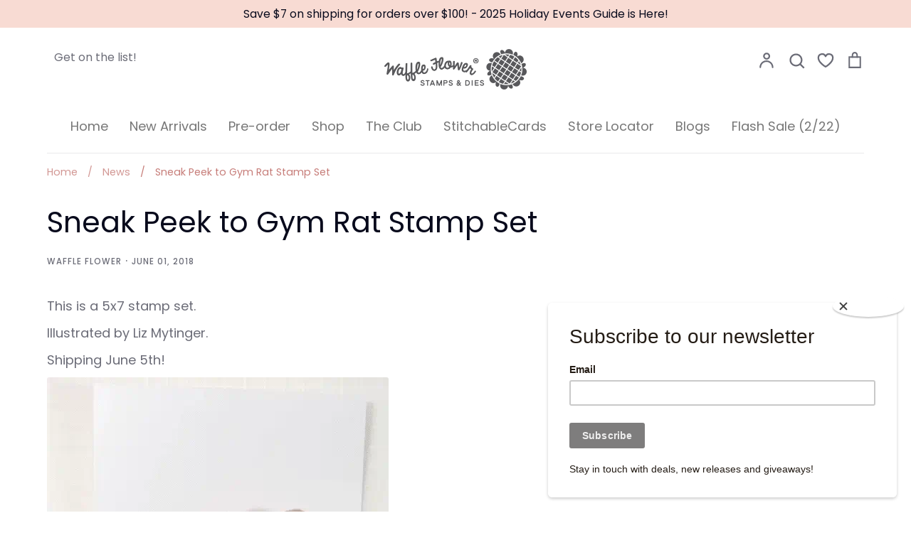

--- FILE ---
content_type: text/html; charset=utf-8
request_url: https://waffleflower.com/blogs/news/sneak-peek-to-gym-rat-stamp-set
body_size: 59558
content:
<!doctype html>
<html class="no-js supports-no-cookies" lang="en">
<head>
  <script type="application/vnd.locksmith+json" data-locksmith>{"version":"v254","locked":false,"initialized":true,"scope":"article","access_granted":true,"access_denied":false,"requires_customer":false,"manual_lock":false,"remote_lock":false,"has_timeout":false,"remote_rendered":null,"hide_resource":false,"hide_links_to_resource":false,"transparent":true,"locks":{"all":[],"opened":[]},"keys":[],"keys_signature":"c36ddad13d5197091a9e187e3112cdc59cf1946496ba87b0f6ee5df404aede27","state":{"template":"article","theme":141545963766,"product":null,"collection":null,"page":null,"blog":"news","article":13109755965,"app":null},"now":1769221693,"path":"\/blogs\/news\/sneak-peek-to-gym-rat-stamp-set","locale_root_url":"\/","canonical_url":"https:\/\/waffleflower.com\/blogs\/news\/sneak-peek-to-gym-rat-stamp-set","customer_id":null,"customer_id_signature":"c36ddad13d5197091a9e187e3112cdc59cf1946496ba87b0f6ee5df404aede27","cart":null}</script><script data-locksmith>!function(){undefined;!function(){var s=window.Locksmith={},e=document.querySelector('script[type="application/vnd.locksmith+json"]'),n=e&&e.innerHTML;if(s.state={},s.util={},s.loading=!1,n)try{s.state=JSON.parse(n)}catch(d){}if(document.addEventListener&&document.querySelector){var o,i,a,t=[76,79,67,75,83,77,73,84,72,49,49],c=function(){i=t.slice(0)},l="style",r=function(e){e&&27!==e.keyCode&&"click"!==e.type||(document.removeEventListener("keydown",r),document.removeEventListener("click",r),o&&document.body.removeChild(o),o=null)};c(),document.addEventListener("keyup",function(e){if(e.keyCode===i[0]){if(clearTimeout(a),i.shift(),0<i.length)return void(a=setTimeout(c,1e3));c(),r(),(o=document.createElement("div"))[l].width="50%",o[l].maxWidth="1000px",o[l].height="85%",o[l].border="1px rgba(0, 0, 0, 0.2) solid",o[l].background="rgba(255, 255, 255, 0.99)",o[l].borderRadius="4px",o[l].position="fixed",o[l].top="50%",o[l].left="50%",o[l].transform="translateY(-50%) translateX(-50%)",o[l].boxShadow="0 2px 5px rgba(0, 0, 0, 0.3), 0 0 100vh 100vw rgba(0, 0, 0, 0.5)",o[l].zIndex="2147483645";var t=document.createElement("textarea");t.value=JSON.stringify(JSON.parse(n),null,2),t[l].border="none",t[l].display="block",t[l].boxSizing="border-box",t[l].width="100%",t[l].height="100%",t[l].background="transparent",t[l].padding="22px",t[l].fontFamily="monospace",t[l].fontSize="14px",t[l].color="#333",t[l].resize="none",t[l].outline="none",t.readOnly=!0,o.appendChild(t),document.body.appendChild(o),t.addEventListener("click",function(e){e.stopImmediatePropagation()}),t.select(),document.addEventListener("keydown",r),document.addEventListener("click",r)}})}s.isEmbedded=-1!==window.location.search.indexOf("_ab=0&_fd=0&_sc=1"),s.path=s.state.path||window.location.pathname,s.basePath=s.state.locale_root_url.concat("/apps/locksmith").replace(/^\/\//,"/"),s.reloading=!1,s.util.console=window.console||{log:function(){},error:function(){}},s.util.makeUrl=function(e,t){var n,o=s.basePath+e,i=[],a=s.cache();for(n in a)i.push(n+"="+encodeURIComponent(a[n]));for(n in t)i.push(n+"="+encodeURIComponent(t[n]));return s.state.customer_id&&(i.push("customer_id="+encodeURIComponent(s.state.customer_id)),i.push("customer_id_signature="+encodeURIComponent(s.state.customer_id_signature))),o+=(-1===o.indexOf("?")?"?":"&")+i.join("&")},s._initializeCallbacks=[],s.on=function(e,t){if("initialize"!==e)throw'Locksmith.on() currently only supports the "initialize" event';s._initializeCallbacks.push(t)},s.initializeSession=function(e){if(!s.isEmbedded){var t=!1,n=!0,o=!0;(e=e||{}).silent&&(o=n=!(t=!0)),s.ping({silent:t,spinner:n,reload:o,callback:function(){s._initializeCallbacks.forEach(function(e){e()})}})}},s.cache=function(e){var t={};try{var n=function i(e){return(document.cookie.match("(^|; )"+e+"=([^;]*)")||0)[2]};t=JSON.parse(decodeURIComponent(n("locksmith-params")||"{}"))}catch(d){}if(e){for(var o in e)t[o]=e[o];document.cookie="locksmith-params=; expires=Thu, 01 Jan 1970 00:00:00 GMT; path=/",document.cookie="locksmith-params="+encodeURIComponent(JSON.stringify(t))+"; path=/"}return t},s.cache.cart=s.state.cart,s.cache.cartLastSaved=null,s.params=s.cache(),s.util.reload=function(){s.reloading=!0;try{window.location.href=window.location.href.replace(/#.*/,"")}catch(d){s.util.console.error("Preferred reload method failed",d),window.location.reload()}},s.cache.saveCart=function(e){if(!s.cache.cart||s.cache.cart===s.cache.cartLastSaved)return e?e():null;var t=s.cache.cartLastSaved;s.cache.cartLastSaved=s.cache.cart,fetch("/cart/update.js",{method:"POST",headers:{"Content-Type":"application/json",Accept:"application/json"},body:JSON.stringify({attributes:{locksmith:s.cache.cart}})}).then(function(e){if(!e.ok)throw new Error("Cart update failed: "+e.status);return e.json()}).then(function(){e&&e()})["catch"](function(e){if(s.cache.cartLastSaved=t,!s.reloading)throw e})},s.util.spinnerHTML='<style>body{background:#FFF}@keyframes spin{from{transform:rotate(0deg)}to{transform:rotate(360deg)}}#loading{display:flex;width:100%;height:50vh;color:#777;align-items:center;justify-content:center}#loading .spinner{display:block;animation:spin 600ms linear infinite;position:relative;width:50px;height:50px}#loading .spinner-ring{stroke:currentColor;stroke-dasharray:100%;stroke-width:2px;stroke-linecap:round;fill:none}</style><div id="loading"><div class="spinner"><svg width="100%" height="100%"><svg preserveAspectRatio="xMinYMin"><circle class="spinner-ring" cx="50%" cy="50%" r="45%"></circle></svg></svg></div></div>',s.util.clobberBody=function(e){document.body.innerHTML=e},s.util.clobberDocument=function(e){e.responseText&&(e=e.responseText),document.documentElement&&document.removeChild(document.documentElement);var t=document.open("text/html","replace");t.writeln(e),t.close(),setTimeout(function(){var e=t.querySelector("[autofocus]");e&&e.focus()},100)},s.util.serializeForm=function(e){if(e&&"FORM"===e.nodeName){var t,n,o={};for(t=e.elements.length-1;0<=t;t-=1)if(""!==e.elements[t].name)switch(e.elements[t].nodeName){case"INPUT":switch(e.elements[t].type){default:case"text":case"hidden":case"password":case"button":case"reset":case"submit":o[e.elements[t].name]=e.elements[t].value;break;case"checkbox":case"radio":e.elements[t].checked&&(o[e.elements[t].name]=e.elements[t].value);break;case"file":}break;case"TEXTAREA":o[e.elements[t].name]=e.elements[t].value;break;case"SELECT":switch(e.elements[t].type){case"select-one":o[e.elements[t].name]=e.elements[t].value;break;case"select-multiple":for(n=e.elements[t].options.length-1;0<=n;n-=1)e.elements[t].options[n].selected&&(o[e.elements[t].name]=e.elements[t].options[n].value)}break;case"BUTTON":switch(e.elements[t].type){case"reset":case"submit":case"button":o[e.elements[t].name]=e.elements[t].value}}return o}},s.util.on=function(e,a,s,t){t=t||document;var c="locksmith-"+e+a,n=function(e){var t=e.target,n=e.target.parentElement,o=t&&t.className&&(t.className.baseVal||t.className)||"",i=n&&n.className&&(n.className.baseVal||n.className)||"";("string"==typeof o&&-1!==o.split(/\s+/).indexOf(a)||"string"==typeof i&&-1!==i.split(/\s+/).indexOf(a))&&!e[c]&&(e[c]=!0,s(e))};t.attachEvent?t.attachEvent(e,n):t.addEventListener(e,n,!1)},s.util.enableActions=function(e){s.util.on("click","locksmith-action",function(e){e.preventDefault();var t=e.target;t.dataset.confirmWith&&!confirm(t.dataset.confirmWith)||(t.disabled=!0,t.innerText=t.dataset.disableWith,s.post("/action",t.dataset.locksmithParams,{spinner:!1,type:"text",success:function(e){(e=JSON.parse(e.responseText)).message&&alert(e.message),s.util.reload()}}))},e)},s.util.inject=function(e,t){var n=["data","locksmith","append"];if(-1!==t.indexOf(n.join("-"))){var o=document.createElement("div");o.innerHTML=t,e.appendChild(o)}else e.innerHTML=t;var i,a,s=e.querySelectorAll("script");for(a=0;a<s.length;++a){i=s[a];var c=document.createElement("script");if(i.type&&(c.type=i.type),i.src)c.src=i.src;else{var l=document.createTextNode(i.innerHTML);c.appendChild(l)}e.appendChild(c)}var r=e.querySelector("[autofocus]");r&&r.focus()},s.post=function(e,t,n){!1!==(n=n||{}).spinner&&s.util.clobberBody(s.util.spinnerHTML);var o={};n.container===document?(o.layout=1,n.success=function(e){s.util.clobberDocument(e)}):n.container&&(o.layout=0,n.success=function(e){var t=document.getElementById(n.container);s.util.inject(t,e),t.id===t.firstChild.id&&t.parentElement.replaceChild(t.firstChild,t)}),n.form_type&&(t.form_type=n.form_type),n.include_layout_classes!==undefined&&(t.include_layout_classes=n.include_layout_classes),n.lock_id!==undefined&&(t.lock_id=n.lock_id),s.loading=!0;var i=s.util.makeUrl(e,o),a="json"===n.type||"text"===n.type;fetch(i,{method:"POST",headers:{"Content-Type":"application/json",Accept:a?"application/json":"text/html"},body:JSON.stringify(t)}).then(function(e){if(!e.ok)throw new Error("Request failed: "+e.status);return e.text()}).then(function(e){var t=n.success||s.util.clobberDocument;t(a?{responseText:e}:e)})["catch"](function(e){if(!s.reloading)if("dashboard.weglot.com"!==window.location.host){if(!n.silent)throw alert("Something went wrong! Please refresh and try again."),e;console.error(e)}else console.error(e)})["finally"](function(){s.loading=!1})},s.postResource=function(e,t){e.path=s.path,e.search=window.location.search,e.state=s.state,e.passcode&&(e.passcode=e.passcode.trim()),e.email&&(e.email=e.email.trim()),e.state.cart=s.cache.cart,e.locksmith_json=s.jsonTag,e.locksmith_json_signature=s.jsonTagSignature,s.post("/resource",e,t)},s.ping=function(e){if(!s.isEmbedded){e=e||{};s.post("/ping",{path:s.path,search:window.location.search,state:s.state},{spinner:!!e.spinner,silent:"undefined"==typeof e.silent||e.silent,type:"text",success:function(e){e&&e.responseText?(e=JSON.parse(e.responseText)).messages&&0<e.messages.length&&s.showMessages(e.messages):console.error("[Locksmith] Invalid result in ping callback:",e)}})}},s.timeoutMonitor=function(){var e=s.cache.cart;s.ping({callback:function(){e!==s.cache.cart||setTimeout(function(){s.timeoutMonitor()},6e4)}})},s.showMessages=function(e){var t=document.createElement("div");t.style.position="fixed",t.style.left=0,t.style.right=0,t.style.bottom="-50px",t.style.opacity=0,t.style.background="#191919",t.style.color="#ddd",t.style.transition="bottom 0.2s, opacity 0.2s",t.style.zIndex=999999,t.innerHTML="        <style>          .locksmith-ab .locksmith-b { display: none; }          .locksmith-ab.toggled .locksmith-b { display: flex; }          .locksmith-ab.toggled .locksmith-a { display: none; }          .locksmith-flex { display: flex; flex-wrap: wrap; justify-content: space-between; align-items: center; padding: 10px 20px; }          .locksmith-message + .locksmith-message { border-top: 1px #555 solid; }          .locksmith-message a { color: inherit; font-weight: bold; }          .locksmith-message a:hover { color: inherit; opacity: 0.8; }          a.locksmith-ab-toggle { font-weight: inherit; text-decoration: underline; }          .locksmith-text { flex-grow: 1; }          .locksmith-cta { flex-grow: 0; text-align: right; }          .locksmith-cta button { transform: scale(0.8); transform-origin: left; }          .locksmith-cta > * { display: block; }          .locksmith-cta > * + * { margin-top: 10px; }          .locksmith-message a.locksmith-close { flex-grow: 0; text-decoration: none; margin-left: 15px; font-size: 30px; font-family: monospace; display: block; padding: 2px 10px; }                    @media screen and (max-width: 600px) {            .locksmith-wide-only { display: none !important; }            .locksmith-flex { padding: 0 15px; }            .locksmith-flex > * { margin-top: 5px; margin-bottom: 5px; }            .locksmith-cta { text-align: left; }          }                    @media screen and (min-width: 601px) {            .locksmith-narrow-only { display: none !important; }          }        </style>      "+e.map(function(e){return'<div class="locksmith-message">'+e+"</div>"}).join(""),document.body.appendChild(t),document.body.style.position="relative",document.body.parentElement.style.paddingBottom=t.offsetHeight+"px",setTimeout(function(){t.style.bottom=0,t.style.opacity=1},50),s.util.on("click","locksmith-ab-toggle",function(e){e.preventDefault();for(var t=e.target.parentElement;-1===t.className.split(" ").indexOf("locksmith-ab");)t=t.parentElement;-1!==t.className.split(" ").indexOf("toggled")?t.className=t.className.replace("toggled",""):t.className=t.className+" toggled"}),s.util.enableActions(t)}}()}();</script>
      <script data-locksmith>Locksmith.cache.cart=null</script>

  <script data-locksmith>Locksmith.jsonTag="{\"version\":\"v254\",\"locked\":false,\"initialized\":true,\"scope\":\"article\",\"access_granted\":true,\"access_denied\":false,\"requires_customer\":false,\"manual_lock\":false,\"remote_lock\":false,\"has_timeout\":false,\"remote_rendered\":null,\"hide_resource\":false,\"hide_links_to_resource\":false,\"transparent\":true,\"locks\":{\"all\":[],\"opened\":[]},\"keys\":[],\"keys_signature\":\"c36ddad13d5197091a9e187e3112cdc59cf1946496ba87b0f6ee5df404aede27\",\"state\":{\"template\":\"article\",\"theme\":141545963766,\"product\":null,\"collection\":null,\"page\":null,\"blog\":\"news\",\"article\":13109755965,\"app\":null},\"now\":1769221693,\"path\":\"\\\/blogs\\\/news\\\/sneak-peek-to-gym-rat-stamp-set\",\"locale_root_url\":\"\\\/\",\"canonical_url\":\"https:\\\/\\\/waffleflower.com\\\/blogs\\\/news\\\/sneak-peek-to-gym-rat-stamp-set\",\"customer_id\":null,\"customer_id_signature\":\"c36ddad13d5197091a9e187e3112cdc59cf1946496ba87b0f6ee5df404aede27\",\"cart\":null}";Locksmith.jsonTagSignature="a5f225d9e3dbff796c75d86b34c530c3f6fa6f252b436f905268a5bbbfe8e3d1"</script>
  <!-- Global site tag (gtag.js) - Google Analytics -->
<script async src="https://www.googletagmanager.com/gtag/js?id=G-YCV1XPG036"></script>
<script>
  window.dataLayer = window.dataLayer || [];
  function gtag(){dataLayer.push(arguments);}
  gtag('js', new Date());

  gtag('config', 'G-YCV1XPG036');
</script>
  <!-- Global site tag (gtag.js) - Google Analytics -->
<script async src="https://www.googletagmanager.com/gtag/js?id=UA-93533197-1"></script>
<script>
  window.dataLayer = window.dataLayer || [];
  function gtag(){dataLayer.push(arguments);}
  gtag('js', new Date());

  gtag('config', 'UA-93533197-1');
</script>
  <!-- "snippets/SEOManager.liquid" was not rendered, the associated app was uninstalled -->
  <!-- Expression 5.4.9 -->
  <meta charset="utf-8">
  <meta http-equiv="X-UA-Compatible" content="IE=edge">
  <meta name="viewport" content="width=device-width,initial-scale=1">
  <meta name="theme-color" content="">
  <link rel="canonical" href="https://waffleflower.com/blogs/news/sneak-peek-to-gym-rat-stamp-set">

  
    <link rel="shortcut icon" href="//waffleflower.com/cdn/shop/files/waffle-flower-favicon_32x32.png?v=1614376758" type="image/png">
  

  
  <title>
    Sneak Peek to Gym Rat Stamp Set
    
    
      &ndash; WaffleFlower.com 
    
  </title>

  


<meta property="og:site_name" content="WaffleFlower.com ">
<meta property="og:url" content="https://waffleflower.com/blogs/news/sneak-peek-to-gym-rat-stamp-set"><meta property="og:title" content="Sneak Peek to Gym Rat Stamp Set">
<meta property="og:type" content="article">
<meta property="og:description" content="This is a 5x7 stamp set.
Illustrated by Liz Mytinger.
Shipping June 5th!
">

<meta property="og:image" content="http://waffleflower.com/cdn/shop/files/00-Shopify-Social-Sharing-Image-1200x628_1200x1200.jpg?v=1718295185">
<meta property="og:image:width" content="1200">
    <meta property="og:image:height" content="628">
<meta property="og:image:secure_url" content="https://waffleflower.com/cdn/shop/files/00-Shopify-Social-Sharing-Image-1200x628_1200x1200.jpg?v=1718295185">


<meta name="twitter:card" content="summary_large_image"><meta name="twitter:title" content="Sneak Peek to Gym Rat Stamp Set">
<meta name="twitter:description" content="This is a 5x7 stamp set.
Illustrated by Liz Mytinger.
Shipping June 5th!
">


  <link href="//waffleflower.com/cdn/shop/t/30/assets/styles.css?v=179090932164128890701762361977" rel="stylesheet" type="text/css" media="all" />

  <script>
    document.documentElement.className = document.documentElement.className.replace('no-js', 'js');
    window.theme = window.theme || {};
    window.slate = window.slate || {};
    theme.moneyFormat = "$ {{amount}}";
    theme.strings = {
      addToCart: "Add to Cart",
      soldOut: "Sold Out",
      unavailable: "Unavailable",
      addressError: "Error looking up that address",
      addressNoResults: "No results for that address",
      addressQueryLimit: "You have exceeded the Google API usage limit. Consider upgrading to a \u003ca href=\"https:\/\/developers.google.com\/maps\/premium\/usage-limits\"\u003ePremium Plan\u003c\/a\u003e.",
      authError: "There was a problem authenticating your Google Maps API Key.",
      addingToCart: "Adding",
      addedToCart: "Added",
      goToCart: "Go to cart",
      cart: "Cart",
      cartTermsNotChecked: "You must agree to the terms and conditions before continuing.",
      quantityTooHigh: "You can only have {{ quantity }} in your cart",
      unitPriceSeparator: " \/ ",
      searchResultsPages: "Pages",
      searchResultsViewAll: "View all results",
      searchResultsNoResults: "Sorry, we couldn\u0026#39;t find any results",
      previous: "Previous",
      next: "Next",
      cart_shipping_calculator_hide_calculator: "Hide shipping calculator",
      cart_shipping_calculator_title: "Get shipping estimates",
      cart_general_hide_note: "Hide instructions for seller",
      cart_general_show_note: "Add instructions for seller"
    };
    theme.routes = {
      account_addresses_url: '/account/addresses',
      search_url: '/search',
      cart_url: '/cart',
      cart_add_url: '/cart/add',
      cart_change_url: '/cart/change'
    }
  </script>

  

  <script src="//waffleflower.com/cdn/shop/t/30/assets/vendor.js?v=34234171540936725781712333191" defer="defer"></script>
  <script src="//waffleflower.com/cdn/shop/t/30/assets/theme.js?v=68441305045733918011712333191" defer="defer"></script>

  <script>window.performance && window.performance.mark && window.performance.mark('shopify.content_for_header.start');</script><meta name="google-site-verification" content="vcser8Dms06EDcX-n29bMYm37AVtD9eE_s815VNS1w4">
<meta id="shopify-digital-wallet" name="shopify-digital-wallet" content="/10701648/digital_wallets/dialog">
<meta name="shopify-checkout-api-token" content="fc67eba9b94aaaa1189a17e16f9b2f15">
<meta id="in-context-paypal-metadata" data-shop-id="10701648" data-venmo-supported="true" data-environment="production" data-locale="en_US" data-paypal-v4="true" data-currency="USD">
<link rel="alternate" type="application/atom+xml" title="Feed" href="/blogs/news.atom" />
<script async="async" src="/checkouts/internal/preloads.js?locale=en-US"></script>
<link rel="preconnect" href="https://shop.app" crossorigin="anonymous">
<script async="async" src="https://shop.app/checkouts/internal/preloads.js?locale=en-US&shop_id=10701648" crossorigin="anonymous"></script>
<script id="apple-pay-shop-capabilities" type="application/json">{"shopId":10701648,"countryCode":"US","currencyCode":"USD","merchantCapabilities":["supports3DS"],"merchantId":"gid:\/\/shopify\/Shop\/10701648","merchantName":"WaffleFlower.com ","requiredBillingContactFields":["postalAddress","email","phone"],"requiredShippingContactFields":["postalAddress","email","phone"],"shippingType":"shipping","supportedNetworks":["visa","masterCard","amex","discover","elo","jcb"],"total":{"type":"pending","label":"WaffleFlower.com ","amount":"1.00"},"shopifyPaymentsEnabled":true,"supportsSubscriptions":true}</script>
<script id="shopify-features" type="application/json">{"accessToken":"fc67eba9b94aaaa1189a17e16f9b2f15","betas":["rich-media-storefront-analytics"],"domain":"waffleflower.com","predictiveSearch":true,"shopId":10701648,"locale":"en"}</script>
<script>var Shopify = Shopify || {};
Shopify.shop = "waffle-flower.myshopify.com";
Shopify.locale = "en";
Shopify.currency = {"active":"USD","rate":"1.0"};
Shopify.country = "US";
Shopify.theme = {"name":"Expression - 202501","id":141545963766,"schema_name":"Expression","schema_version":"5.4.9","theme_store_id":230,"role":"main"};
Shopify.theme.handle = "null";
Shopify.theme.style = {"id":null,"handle":null};
Shopify.cdnHost = "waffleflower.com/cdn";
Shopify.routes = Shopify.routes || {};
Shopify.routes.root = "/";</script>
<script type="module">!function(o){(o.Shopify=o.Shopify||{}).modules=!0}(window);</script>
<script>!function(o){function n(){var o=[];function n(){o.push(Array.prototype.slice.apply(arguments))}return n.q=o,n}var t=o.Shopify=o.Shopify||{};t.loadFeatures=n(),t.autoloadFeatures=n()}(window);</script>
<script>
  window.ShopifyPay = window.ShopifyPay || {};
  window.ShopifyPay.apiHost = "shop.app\/pay";
  window.ShopifyPay.redirectState = null;
</script>
<script id="shop-js-analytics" type="application/json">{"pageType":"article"}</script>
<script defer="defer" async type="module" src="//waffleflower.com/cdn/shopifycloud/shop-js/modules/v2/client.init-shop-cart-sync_BT-GjEfc.en.esm.js"></script>
<script defer="defer" async type="module" src="//waffleflower.com/cdn/shopifycloud/shop-js/modules/v2/chunk.common_D58fp_Oc.esm.js"></script>
<script defer="defer" async type="module" src="//waffleflower.com/cdn/shopifycloud/shop-js/modules/v2/chunk.modal_xMitdFEc.esm.js"></script>
<script type="module">
  await import("//waffleflower.com/cdn/shopifycloud/shop-js/modules/v2/client.init-shop-cart-sync_BT-GjEfc.en.esm.js");
await import("//waffleflower.com/cdn/shopifycloud/shop-js/modules/v2/chunk.common_D58fp_Oc.esm.js");
await import("//waffleflower.com/cdn/shopifycloud/shop-js/modules/v2/chunk.modal_xMitdFEc.esm.js");

  window.Shopify.SignInWithShop?.initShopCartSync?.({"fedCMEnabled":true,"windoidEnabled":true});

</script>
<script>
  window.Shopify = window.Shopify || {};
  if (!window.Shopify.featureAssets) window.Shopify.featureAssets = {};
  window.Shopify.featureAssets['shop-js'] = {"shop-cart-sync":["modules/v2/client.shop-cart-sync_DZOKe7Ll.en.esm.js","modules/v2/chunk.common_D58fp_Oc.esm.js","modules/v2/chunk.modal_xMitdFEc.esm.js"],"init-fed-cm":["modules/v2/client.init-fed-cm_B6oLuCjv.en.esm.js","modules/v2/chunk.common_D58fp_Oc.esm.js","modules/v2/chunk.modal_xMitdFEc.esm.js"],"shop-cash-offers":["modules/v2/client.shop-cash-offers_D2sdYoxE.en.esm.js","modules/v2/chunk.common_D58fp_Oc.esm.js","modules/v2/chunk.modal_xMitdFEc.esm.js"],"shop-login-button":["modules/v2/client.shop-login-button_QeVjl5Y3.en.esm.js","modules/v2/chunk.common_D58fp_Oc.esm.js","modules/v2/chunk.modal_xMitdFEc.esm.js"],"pay-button":["modules/v2/client.pay-button_DXTOsIq6.en.esm.js","modules/v2/chunk.common_D58fp_Oc.esm.js","modules/v2/chunk.modal_xMitdFEc.esm.js"],"shop-button":["modules/v2/client.shop-button_DQZHx9pm.en.esm.js","modules/v2/chunk.common_D58fp_Oc.esm.js","modules/v2/chunk.modal_xMitdFEc.esm.js"],"avatar":["modules/v2/client.avatar_BTnouDA3.en.esm.js"],"init-windoid":["modules/v2/client.init-windoid_CR1B-cfM.en.esm.js","modules/v2/chunk.common_D58fp_Oc.esm.js","modules/v2/chunk.modal_xMitdFEc.esm.js"],"init-shop-for-new-customer-accounts":["modules/v2/client.init-shop-for-new-customer-accounts_C_vY_xzh.en.esm.js","modules/v2/client.shop-login-button_QeVjl5Y3.en.esm.js","modules/v2/chunk.common_D58fp_Oc.esm.js","modules/v2/chunk.modal_xMitdFEc.esm.js"],"init-shop-email-lookup-coordinator":["modules/v2/client.init-shop-email-lookup-coordinator_BI7n9ZSv.en.esm.js","modules/v2/chunk.common_D58fp_Oc.esm.js","modules/v2/chunk.modal_xMitdFEc.esm.js"],"init-shop-cart-sync":["modules/v2/client.init-shop-cart-sync_BT-GjEfc.en.esm.js","modules/v2/chunk.common_D58fp_Oc.esm.js","modules/v2/chunk.modal_xMitdFEc.esm.js"],"shop-toast-manager":["modules/v2/client.shop-toast-manager_DiYdP3xc.en.esm.js","modules/v2/chunk.common_D58fp_Oc.esm.js","modules/v2/chunk.modal_xMitdFEc.esm.js"],"init-customer-accounts":["modules/v2/client.init-customer-accounts_D9ZNqS-Q.en.esm.js","modules/v2/client.shop-login-button_QeVjl5Y3.en.esm.js","modules/v2/chunk.common_D58fp_Oc.esm.js","modules/v2/chunk.modal_xMitdFEc.esm.js"],"init-customer-accounts-sign-up":["modules/v2/client.init-customer-accounts-sign-up_iGw4briv.en.esm.js","modules/v2/client.shop-login-button_QeVjl5Y3.en.esm.js","modules/v2/chunk.common_D58fp_Oc.esm.js","modules/v2/chunk.modal_xMitdFEc.esm.js"],"shop-follow-button":["modules/v2/client.shop-follow-button_CqMgW2wH.en.esm.js","modules/v2/chunk.common_D58fp_Oc.esm.js","modules/v2/chunk.modal_xMitdFEc.esm.js"],"checkout-modal":["modules/v2/client.checkout-modal_xHeaAweL.en.esm.js","modules/v2/chunk.common_D58fp_Oc.esm.js","modules/v2/chunk.modal_xMitdFEc.esm.js"],"shop-login":["modules/v2/client.shop-login_D91U-Q7h.en.esm.js","modules/v2/chunk.common_D58fp_Oc.esm.js","modules/v2/chunk.modal_xMitdFEc.esm.js"],"lead-capture":["modules/v2/client.lead-capture_BJmE1dJe.en.esm.js","modules/v2/chunk.common_D58fp_Oc.esm.js","modules/v2/chunk.modal_xMitdFEc.esm.js"],"payment-terms":["modules/v2/client.payment-terms_Ci9AEqFq.en.esm.js","modules/v2/chunk.common_D58fp_Oc.esm.js","modules/v2/chunk.modal_xMitdFEc.esm.js"]};
</script>
<script>(function() {
  var isLoaded = false;
  function asyncLoad() {
    if (isLoaded) return;
    isLoaded = true;
    var urls = ["https:\/\/chimpstatic.com\/mcjs-connected\/js\/users\/b27ecf2c466323c152f29f660\/aca11197988d756893827b0c1.js?shop=waffle-flower.myshopify.com","https:\/\/static.rechargecdn.com\/assets\/js\/widget.min.js?shop=waffle-flower.myshopify.com","\/\/cdn.shopify.com\/proxy\/2427c39061607748c37b4fe55990fe0301482dee13f2665539ab7ae78e4a6dcf\/cdn.bogos.io\/script_tag\/secomapp.scripttag.js?shop=waffle-flower.myshopify.com\u0026sp-cache-control=cHVibGljLCBtYXgtYWdlPTkwMA"];
    for (var i = 0; i < urls.length; i++) {
      var s = document.createElement('script');
      s.type = 'text/javascript';
      s.async = true;
      s.src = urls[i];
      var x = document.getElementsByTagName('script')[0];
      x.parentNode.insertBefore(s, x);
    }
  };
  if(window.attachEvent) {
    window.attachEvent('onload', asyncLoad);
  } else {
    window.addEventListener('load', asyncLoad, false);
  }
})();</script>
<script id="__st">var __st={"a":10701648,"offset":-25200,"reqid":"62c540c9-7e2f-454b-b97e-ebd485e43a71-1769221693","pageurl":"waffleflower.com\/blogs\/news\/sneak-peek-to-gym-rat-stamp-set","s":"articles-13109755965","u":"7a11ffc46825","p":"article","rtyp":"article","rid":13109755965};</script>
<script>window.ShopifyPaypalV4VisibilityTracking = true;</script>
<script id="captcha-bootstrap">!function(){'use strict';const t='contact',e='account',n='new_comment',o=[[t,t],['blogs',n],['comments',n],[t,'customer']],c=[[e,'customer_login'],[e,'guest_login'],[e,'recover_customer_password'],[e,'create_customer']],r=t=>t.map((([t,e])=>`form[action*='/${t}']:not([data-nocaptcha='true']) input[name='form_type'][value='${e}']`)).join(','),a=t=>()=>t?[...document.querySelectorAll(t)].map((t=>t.form)):[];function s(){const t=[...o],e=r(t);return a(e)}const i='password',u='form_key',d=['recaptcha-v3-token','g-recaptcha-response','h-captcha-response',i],f=()=>{try{return window.sessionStorage}catch{return}},m='__shopify_v',_=t=>t.elements[u];function p(t,e,n=!1){try{const o=window.sessionStorage,c=JSON.parse(o.getItem(e)),{data:r}=function(t){const{data:e,action:n}=t;return t[m]||n?{data:e,action:n}:{data:t,action:n}}(c);for(const[e,n]of Object.entries(r))t.elements[e]&&(t.elements[e].value=n);n&&o.removeItem(e)}catch(o){console.error('form repopulation failed',{error:o})}}const l='form_type',E='cptcha';function T(t){t.dataset[E]=!0}const w=window,h=w.document,L='Shopify',v='ce_forms',y='captcha';let A=!1;((t,e)=>{const n=(g='f06e6c50-85a8-45c8-87d0-21a2b65856fe',I='https://cdn.shopify.com/shopifycloud/storefront-forms-hcaptcha/ce_storefront_forms_captcha_hcaptcha.v1.5.2.iife.js',D={infoText:'Protected by hCaptcha',privacyText:'Privacy',termsText:'Terms'},(t,e,n)=>{const o=w[L][v],c=o.bindForm;if(c)return c(t,g,e,D).then(n);var r;o.q.push([[t,g,e,D],n]),r=I,A||(h.body.append(Object.assign(h.createElement('script'),{id:'captcha-provider',async:!0,src:r})),A=!0)});var g,I,D;w[L]=w[L]||{},w[L][v]=w[L][v]||{},w[L][v].q=[],w[L][y]=w[L][y]||{},w[L][y].protect=function(t,e){n(t,void 0,e),T(t)},Object.freeze(w[L][y]),function(t,e,n,w,h,L){const[v,y,A,g]=function(t,e,n){const i=e?o:[],u=t?c:[],d=[...i,...u],f=r(d),m=r(i),_=r(d.filter((([t,e])=>n.includes(e))));return[a(f),a(m),a(_),s()]}(w,h,L),I=t=>{const e=t.target;return e instanceof HTMLFormElement?e:e&&e.form},D=t=>v().includes(t);t.addEventListener('submit',(t=>{const e=I(t);if(!e)return;const n=D(e)&&!e.dataset.hcaptchaBound&&!e.dataset.recaptchaBound,o=_(e),c=g().includes(e)&&(!o||!o.value);(n||c)&&t.preventDefault(),c&&!n&&(function(t){try{if(!f())return;!function(t){const e=f();if(!e)return;const n=_(t);if(!n)return;const o=n.value;o&&e.removeItem(o)}(t);const e=Array.from(Array(32),(()=>Math.random().toString(36)[2])).join('');!function(t,e){_(t)||t.append(Object.assign(document.createElement('input'),{type:'hidden',name:u})),t.elements[u].value=e}(t,e),function(t,e){const n=f();if(!n)return;const o=[...t.querySelectorAll(`input[type='${i}']`)].map((({name:t})=>t)),c=[...d,...o],r={};for(const[a,s]of new FormData(t).entries())c.includes(a)||(r[a]=s);n.setItem(e,JSON.stringify({[m]:1,action:t.action,data:r}))}(t,e)}catch(e){console.error('failed to persist form',e)}}(e),e.submit())}));const S=(t,e)=>{t&&!t.dataset[E]&&(n(t,e.some((e=>e===t))),T(t))};for(const o of['focusin','change'])t.addEventListener(o,(t=>{const e=I(t);D(e)&&S(e,y())}));const B=e.get('form_key'),M=e.get(l),P=B&&M;t.addEventListener('DOMContentLoaded',(()=>{const t=y();if(P)for(const e of t)e.elements[l].value===M&&p(e,B);[...new Set([...A(),...v().filter((t=>'true'===t.dataset.shopifyCaptcha))])].forEach((e=>S(e,t)))}))}(h,new URLSearchParams(w.location.search),n,t,e,['guest_login'])})(!0,!0)}();</script>
<script integrity="sha256-4kQ18oKyAcykRKYeNunJcIwy7WH5gtpwJnB7kiuLZ1E=" data-source-attribution="shopify.loadfeatures" defer="defer" src="//waffleflower.com/cdn/shopifycloud/storefront/assets/storefront/load_feature-a0a9edcb.js" crossorigin="anonymous"></script>
<script crossorigin="anonymous" defer="defer" src="//waffleflower.com/cdn/shopifycloud/storefront/assets/shopify_pay/storefront-65b4c6d7.js?v=20250812"></script>
<script data-source-attribution="shopify.dynamic_checkout.dynamic.init">var Shopify=Shopify||{};Shopify.PaymentButton=Shopify.PaymentButton||{isStorefrontPortableWallets:!0,init:function(){window.Shopify.PaymentButton.init=function(){};var t=document.createElement("script");t.src="https://waffleflower.com/cdn/shopifycloud/portable-wallets/latest/portable-wallets.en.js",t.type="module",document.head.appendChild(t)}};
</script>
<script data-source-attribution="shopify.dynamic_checkout.buyer_consent">
  function portableWalletsHideBuyerConsent(e){var t=document.getElementById("shopify-buyer-consent"),n=document.getElementById("shopify-subscription-policy-button");t&&n&&(t.classList.add("hidden"),t.setAttribute("aria-hidden","true"),n.removeEventListener("click",e))}function portableWalletsShowBuyerConsent(e){var t=document.getElementById("shopify-buyer-consent"),n=document.getElementById("shopify-subscription-policy-button");t&&n&&(t.classList.remove("hidden"),t.removeAttribute("aria-hidden"),n.addEventListener("click",e))}window.Shopify?.PaymentButton&&(window.Shopify.PaymentButton.hideBuyerConsent=portableWalletsHideBuyerConsent,window.Shopify.PaymentButton.showBuyerConsent=portableWalletsShowBuyerConsent);
</script>
<script data-source-attribution="shopify.dynamic_checkout.cart.bootstrap">document.addEventListener("DOMContentLoaded",(function(){function t(){return document.querySelector("shopify-accelerated-checkout-cart, shopify-accelerated-checkout")}if(t())Shopify.PaymentButton.init();else{new MutationObserver((function(e,n){t()&&(Shopify.PaymentButton.init(),n.disconnect())})).observe(document.body,{childList:!0,subtree:!0})}}));
</script>
<script id='scb4127' type='text/javascript' async='' src='https://waffleflower.com/cdn/shopifycloud/privacy-banner/storefront-banner.js'></script><link id="shopify-accelerated-checkout-styles" rel="stylesheet" media="screen" href="https://waffleflower.com/cdn/shopifycloud/portable-wallets/latest/accelerated-checkout-backwards-compat.css" crossorigin="anonymous">
<style id="shopify-accelerated-checkout-cart">
        #shopify-buyer-consent {
  margin-top: 1em;
  display: inline-block;
  width: 100%;
}

#shopify-buyer-consent.hidden {
  display: none;
}

#shopify-subscription-policy-button {
  background: none;
  border: none;
  padding: 0;
  text-decoration: underline;
  font-size: inherit;
  cursor: pointer;
}

#shopify-subscription-policy-button::before {
  box-shadow: none;
}

      </style>

<script>window.performance && window.performance.mark && window.performance.mark('shopify.content_for_header.end');</script>
  
<!-- Start of Judge.me Core -->
<link rel="dns-prefetch" href="https://cdn.judge.me/">
<script data-cfasync='false' class='jdgm-settings-script'>window.jdgmSettings={"pagination":5,"disable_web_reviews":false,"badge_no_review_text":"No reviews","badge_n_reviews_text":"{{ n }} review/reviews","badge_star_color":"#f9cb02","hide_badge_preview_if_no_reviews":false,"badge_hide_text":false,"enforce_center_preview_badge":false,"widget_title":"Customer Reviews","widget_open_form_text":"Write a review","widget_close_form_text":"Cancel review","widget_refresh_page_text":"Refresh page","widget_summary_text":"Based on {{ number_of_reviews }} review/reviews","widget_no_review_text":"Be the first to write a review","widget_name_field_text":"Display name","widget_verified_name_field_text":"Verified Name (public)","widget_name_placeholder_text":"Display name","widget_required_field_error_text":"This field is required.","widget_email_field_text":"Email address","widget_verified_email_field_text":"Verified Email (private, can not be edited)","widget_email_placeholder_text":"Your email address","widget_email_field_error_text":"Please enter a valid email address.","widget_rating_field_text":"Rating","widget_review_title_field_text":"Review Title","widget_review_title_placeholder_text":"Give your review a title","widget_review_body_field_text":"Review content","widget_review_body_placeholder_text":"Leave your review here","widget_pictures_field_text":"Picture/Video (optional)","widget_submit_review_text":"Submit Review","widget_submit_verified_review_text":"Submit Verified Review","widget_submit_success_msg_with_auto_publish":"Thank you! Please refresh the page in a few moments to see your review. You can remove or edit your review by logging into \u003ca href='https://judge.me/login' target='_blank' rel='nofollow noopener'\u003eJudge.me\u003c/a\u003e","widget_submit_success_msg_no_auto_publish":"Thank you! Your review will be published as soon as it is approved by the shop admin. You can remove or edit your review by logging into \u003ca href='https://judge.me/login' target='_blank' rel='nofollow noopener'\u003eJudge.me\u003c/a\u003e","widget_show_default_reviews_out_of_total_text":"Showing {{ n_reviews_shown }} out of {{ n_reviews }} reviews.","widget_show_all_link_text":"Show all","widget_show_less_link_text":"Show less","widget_author_said_text":"{{ reviewer_name }} said:","widget_days_text":"{{ n }} days ago","widget_weeks_text":"{{ n }} week/weeks ago","widget_months_text":"{{ n }} month/months ago","widget_years_text":"{{ n }} year/years ago","widget_yesterday_text":"Yesterday","widget_today_text":"Today","widget_replied_text":"\u003e\u003e {{ shop_name }} replied:","widget_read_more_text":"Read more","widget_reviewer_name_as_initial":"last_initial","widget_rating_filter_color":"","widget_rating_filter_see_all_text":"See all reviews","widget_sorting_most_recent_text":"Most Recent","widget_sorting_highest_rating_text":"Highest Rating","widget_sorting_lowest_rating_text":"Lowest Rating","widget_sorting_with_pictures_text":"Only Pictures","widget_sorting_most_helpful_text":"Most Helpful","widget_open_question_form_text":"Ask a question","widget_reviews_subtab_text":"Reviews","widget_questions_subtab_text":"Questions","widget_question_label_text":"Question","widget_answer_label_text":"Answer","widget_question_placeholder_text":"Write your question here","widget_submit_question_text":"Submit Question","widget_question_submit_success_text":"Thank you for your question! We will notify you as soon as it gets answered.","widget_star_color":"#f9cb02","verified_badge_text":"Verified","verified_badge_bg_color":"#24ea6a","verified_badge_text_color":"#ffffff","verified_badge_placement":"left-of-reviewer-name","widget_review_max_height":2,"widget_hide_border":false,"widget_social_share":false,"widget_thumb":false,"widget_review_location_show":true,"widget_location_format":"country_iso_code","all_reviews_include_out_of_store_products":true,"all_reviews_out_of_store_text":"(out of stock)","all_reviews_pagination":100,"all_reviews_product_name_prefix_text":"about","enable_review_pictures":true,"enable_question_anwser":false,"widget_theme":"","review_date_format":"mm/dd/yyyy","default_sort_method":"most-recent","widget_product_reviews_subtab_text":"Product Reviews","widget_shop_reviews_subtab_text":"Shop Reviews","widget_other_products_reviews_text":"Reviews for other products","widget_store_reviews_subtab_text":"Store reviews","widget_no_store_reviews_text":"This store hasn't received any reviews yet","widget_web_restriction_product_reviews_text":"This product hasn't received any reviews yet","widget_no_items_text":"No items found","widget_show_more_text":"Show more","widget_write_a_store_review_text":"Write a Store Review","widget_other_languages_heading":"Reviews in Other Languages","widget_translate_review_text":"Translate review to {{ language }}","widget_translating_review_text":"Translating...","widget_show_original_translation_text":"Show original ({{ language }})","widget_translate_review_failed_text":"Review couldn't be translated.","widget_translate_review_retry_text":"Retry","widget_translate_review_try_again_later_text":"Try again later","show_product_url_for_grouped_product":false,"widget_sorting_pictures_first_text":"Pictures First","show_pictures_on_all_rev_page_mobile":false,"show_pictures_on_all_rev_page_desktop":false,"floating_tab_hide_mobile_install_preference":false,"floating_tab_button_name":"★ Reviews","floating_tab_title":"Hear from our customers","floating_tab_button_color":"","floating_tab_button_background_color":"","floating_tab_url":"","floating_tab_url_enabled":false,"floating_tab_tab_style":"text","all_reviews_text_badge_text":"Customers rate us {{ shop.metafields.judgeme.all_reviews_rating | round: 1 }}/5 based on {{ shop.metafields.judgeme.all_reviews_count }} reviews.","all_reviews_text_badge_text_branded_style":"{{ shop.metafields.judgeme.all_reviews_rating | round: 1 }} out of 5 stars based on {{ shop.metafields.judgeme.all_reviews_count }} reviews","is_all_reviews_text_badge_a_link":false,"show_stars_for_all_reviews_text_badge":true,"all_reviews_text_badge_url":"","all_reviews_text_style":"text","all_reviews_text_color_style":"judgeme_brand_color","all_reviews_text_color":"#108474","all_reviews_text_show_jm_brand":true,"featured_carousel_show_header":true,"featured_carousel_title":"Hear from our customers","testimonials_carousel_title":"Customers are saying","videos_carousel_title":"Real customer stories","cards_carousel_title":"Customers are saying","featured_carousel_count_text":"{{ n }} reviews","featured_carousel_add_link_to_all_reviews_page":false,"featured_carousel_url":"","featured_carousel_show_images":true,"featured_carousel_autoslide_interval":5,"featured_carousel_arrows_on_the_sides":false,"featured_carousel_height":250,"featured_carousel_width":80,"featured_carousel_image_size":0,"featured_carousel_image_height":250,"featured_carousel_arrow_color":"#adabab","verified_count_badge_style":"vintage","verified_count_badge_orientation":"horizontal","verified_count_badge_color_style":"judgeme_brand_color","verified_count_badge_color":"#108474","is_verified_count_badge_a_link":false,"verified_count_badge_url":"","verified_count_badge_show_jm_brand":true,"widget_rating_preset_default":5,"widget_first_sub_tab":"product-reviews","widget_show_histogram":true,"widget_histogram_use_custom_color":false,"widget_pagination_use_custom_color":false,"widget_star_use_custom_color":true,"widget_verified_badge_use_custom_color":true,"widget_write_review_use_custom_color":false,"picture_reminder_submit_button":"Upload Pictures","enable_review_videos":true,"mute_video_by_default":true,"widget_sorting_videos_first_text":"Videos First","widget_review_pending_text":"Pending","featured_carousel_items_for_large_screen":3,"social_share_options_order":"Facebook,Pinterest","remove_microdata_snippet":true,"disable_json_ld":false,"enable_json_ld_products":false,"preview_badge_show_question_text":false,"preview_badge_no_question_text":"No questions","preview_badge_n_question_text":"{{ number_of_questions }} question/questions","qa_badge_show_icon":false,"qa_badge_position":"same-row","remove_judgeme_branding":true,"widget_add_search_bar":false,"widget_search_bar_placeholder":"Search","widget_sorting_verified_only_text":"Verified only","featured_carousel_theme":"compact","featured_carousel_show_rating":true,"featured_carousel_show_title":true,"featured_carousel_show_body":true,"featured_carousel_show_date":false,"featured_carousel_show_reviewer":true,"featured_carousel_show_product":false,"featured_carousel_header_background_color":"#108474","featured_carousel_header_text_color":"#ffffff","featured_carousel_name_product_separator":"reviewed","featured_carousel_full_star_background":"#108474","featured_carousel_empty_star_background":"#dadada","featured_carousel_vertical_theme_background":"#f9fafb","featured_carousel_verified_badge_enable":false,"featured_carousel_verified_badge_color":"#108474","featured_carousel_border_style":"round","featured_carousel_review_line_length_limit":3,"featured_carousel_more_reviews_button_text":"Read more reviews","featured_carousel_view_product_button_text":"View product","all_reviews_page_load_reviews_on":"scroll","all_reviews_page_load_more_text":"Load More Reviews","disable_fb_tab_reviews":false,"enable_ajax_cdn_cache":false,"widget_public_name_text":"displayed publicly like","default_reviewer_name":"John Smith","default_reviewer_name_has_non_latin":true,"widget_reviewer_anonymous":"Anonymous","medals_widget_title":"Judge.me Review Medals","medals_widget_background_color":"#f9fafb","medals_widget_position":"footer_all_pages","medals_widget_border_color":"#f9fafb","medals_widget_verified_text_position":"left","medals_widget_use_monochromatic_version":false,"medals_widget_elements_color":"#108474","show_reviewer_avatar":true,"widget_invalid_yt_video_url_error_text":"Not a YouTube video URL","widget_max_length_field_error_text":"Please enter no more than {0} characters.","widget_show_country_flag":false,"widget_show_collected_via_shop_app":true,"widget_verified_by_shop_badge_style":"light","widget_verified_by_shop_text":"Verified by Shop","widget_show_photo_gallery":false,"widget_load_with_code_splitting":true,"widget_ugc_install_preference":false,"widget_ugc_title":"Made by us, Shared by you","widget_ugc_subtitle":"Tag us to see your picture featured in our page","widget_ugc_arrows_color":"#ffffff","widget_ugc_primary_button_text":"Buy Now","widget_ugc_primary_button_background_color":"#108474","widget_ugc_primary_button_text_color":"#ffffff","widget_ugc_primary_button_border_width":"0","widget_ugc_primary_button_border_style":"none","widget_ugc_primary_button_border_color":"#108474","widget_ugc_primary_button_border_radius":"25","widget_ugc_secondary_button_text":"Load More","widget_ugc_secondary_button_background_color":"#ffffff","widget_ugc_secondary_button_text_color":"#108474","widget_ugc_secondary_button_border_width":"2","widget_ugc_secondary_button_border_style":"solid","widget_ugc_secondary_button_border_color":"#108474","widget_ugc_secondary_button_border_radius":"25","widget_ugc_reviews_button_text":"View Reviews","widget_ugc_reviews_button_background_color":"#ffffff","widget_ugc_reviews_button_text_color":"#108474","widget_ugc_reviews_button_border_width":"2","widget_ugc_reviews_button_border_style":"solid","widget_ugc_reviews_button_border_color":"#108474","widget_ugc_reviews_button_border_radius":"25","widget_ugc_reviews_button_link_to":"judgeme-reviews-page","widget_ugc_show_post_date":true,"widget_ugc_max_width":"800","widget_rating_metafield_value_type":true,"widget_primary_color":"#EDBA24","widget_enable_secondary_color":false,"widget_secondary_color":"#edf5f5","widget_summary_average_rating_text":"{{ average_rating }} out of 5","widget_media_grid_title":"Customer photos \u0026 videos","widget_media_grid_see_more_text":"See more","widget_round_style":false,"widget_show_product_medals":false,"widget_verified_by_judgeme_text":"Verified by Judge.me","widget_show_store_medals":false,"widget_verified_by_judgeme_text_in_store_medals":"Verified by Judge.me","widget_media_field_exceed_quantity_message":"Sorry, we can only accept {{ max_media }} for one review.","widget_media_field_exceed_limit_message":"{{ file_name }} is too large, please select a {{ media_type }} less than {{ size_limit }}MB.","widget_review_submitted_text":"Review Submitted!","widget_question_submitted_text":"Question Submitted!","widget_close_form_text_question":"Cancel","widget_write_your_answer_here_text":"Write your answer here","widget_enabled_branded_link":true,"widget_show_collected_by_judgeme":false,"widget_reviewer_name_color":"","widget_write_review_text_color":"","widget_write_review_bg_color":"","widget_collected_by_judgeme_text":"collected by Judge.me","widget_pagination_type":"standard","widget_load_more_text":"Load More","widget_load_more_color":"#108474","widget_full_review_text":"Full Review","widget_read_more_reviews_text":"Read More Reviews","widget_read_questions_text":"Read Questions","widget_questions_and_answers_text":"Questions \u0026 Answers","widget_verified_by_text":"Verified by","widget_verified_text":"Verified","widget_number_of_reviews_text":"{{ number_of_reviews }} reviews","widget_back_button_text":"Back","widget_next_button_text":"Next","widget_custom_forms_filter_button":"Filters","custom_forms_style":"vertical","widget_show_review_information":false,"how_reviews_are_collected":"How reviews are collected?","widget_show_review_keywords":false,"widget_gdpr_statement":"How we use your data: We'll only contact you about the review you left, and only if necessary. By submitting your review, you agree to Judge.me's \u003ca href='https://judge.me/terms' target='_blank' rel='nofollow noopener'\u003eterms\u003c/a\u003e, \u003ca href='https://judge.me/privacy' target='_blank' rel='nofollow noopener'\u003eprivacy\u003c/a\u003e and \u003ca href='https://judge.me/content-policy' target='_blank' rel='nofollow noopener'\u003econtent\u003c/a\u003e policies.","widget_multilingual_sorting_enabled":false,"widget_translate_review_content_enabled":false,"widget_translate_review_content_method":"manual","popup_widget_review_selection":"automatically_with_pictures","popup_widget_round_border_style":true,"popup_widget_show_title":true,"popup_widget_show_body":true,"popup_widget_show_reviewer":false,"popup_widget_show_product":true,"popup_widget_show_pictures":true,"popup_widget_use_review_picture":true,"popup_widget_show_on_home_page":true,"popup_widget_show_on_product_page":true,"popup_widget_show_on_collection_page":true,"popup_widget_show_on_cart_page":true,"popup_widget_position":"bottom_left","popup_widget_first_review_delay":5,"popup_widget_duration":5,"popup_widget_interval":5,"popup_widget_review_count":5,"popup_widget_hide_on_mobile":true,"review_snippet_widget_round_border_style":true,"review_snippet_widget_card_color":"#FFFFFF","review_snippet_widget_slider_arrows_background_color":"#FFFFFF","review_snippet_widget_slider_arrows_color":"#000000","review_snippet_widget_star_color":"#108474","show_product_variant":false,"all_reviews_product_variant_label_text":"Variant: ","widget_show_verified_branding":false,"widget_ai_summary_title":"Customers say","widget_ai_summary_disclaimer":"AI-powered review summary based on recent customer reviews","widget_show_ai_summary":false,"widget_show_ai_summary_bg":false,"widget_show_review_title_input":true,"redirect_reviewers_invited_via_email":"review_widget","request_store_review_after_product_review":false,"request_review_other_products_in_order":false,"review_form_color_scheme":"default","review_form_corner_style":"square","review_form_star_color":{},"review_form_text_color":"#333333","review_form_background_color":"#ffffff","review_form_field_background_color":"#fafafa","review_form_button_color":{},"review_form_button_text_color":"#ffffff","review_form_modal_overlay_color":"#000000","review_content_screen_title_text":"How would you rate this product?","review_content_introduction_text":"We would love it if you would share a bit about your experience.","store_review_form_title_text":"How would you rate this store?","store_review_form_introduction_text":"We would love it if you would share a bit about your experience.","show_review_guidance_text":true,"one_star_review_guidance_text":"Poor","five_star_review_guidance_text":"Great","customer_information_screen_title_text":"About you","customer_information_introduction_text":"Please tell us more about you.","custom_questions_screen_title_text":"Your experience in more detail","custom_questions_introduction_text":"Here are a few questions to help us understand more about your experience.","review_submitted_screen_title_text":"Thanks for your review!","review_submitted_screen_thank_you_text":"We are processing it and it will appear on the store soon.","review_submitted_screen_email_verification_text":"Please confirm your email by clicking the link we just sent you. This helps us keep reviews authentic.","review_submitted_request_store_review_text":"Would you like to share your experience of shopping with us?","review_submitted_review_other_products_text":"Would you like to review these products?","store_review_screen_title_text":"Would you like to share your experience of shopping with us?","store_review_introduction_text":"We value your feedback and use it to improve. Please share any thoughts or suggestions you have.","reviewer_media_screen_title_picture_text":"Share a picture","reviewer_media_introduction_picture_text":"Upload a photo to support your review.","reviewer_media_screen_title_video_text":"Share a video","reviewer_media_introduction_video_text":"Upload a video to support your review.","reviewer_media_screen_title_picture_or_video_text":"Share a picture or video","reviewer_media_introduction_picture_or_video_text":"Upload a photo or video to support your review.","reviewer_media_youtube_url_text":"Paste your Youtube URL here","advanced_settings_next_step_button_text":"Next","advanced_settings_close_review_button_text":"Close","modal_write_review_flow":false,"write_review_flow_required_text":"Required","write_review_flow_privacy_message_text":"We respect your privacy.","write_review_flow_anonymous_text":"Post review as anonymous","write_review_flow_visibility_text":"This won't be visible to other customers.","write_review_flow_multiple_selection_help_text":"Select as many as you like","write_review_flow_single_selection_help_text":"Select one option","write_review_flow_required_field_error_text":"This field is required","write_review_flow_invalid_email_error_text":"Please enter a valid email address","write_review_flow_max_length_error_text":"Max. {{ max_length }} characters.","write_review_flow_media_upload_text":"\u003cb\u003eClick to upload\u003c/b\u003e or drag and drop","write_review_flow_gdpr_statement":"We'll only contact you about your review if necessary. By submitting your review, you agree to our \u003ca href='https://judge.me/terms' target='_blank' rel='nofollow noopener'\u003eterms and conditions\u003c/a\u003e and \u003ca href='https://judge.me/privacy' target='_blank' rel='nofollow noopener'\u003eprivacy policy\u003c/a\u003e.","rating_only_reviews_enabled":false,"show_negative_reviews_help_screen":false,"new_review_flow_help_screen_rating_threshold":3,"negative_review_resolution_screen_title_text":"Tell us more","negative_review_resolution_text":"Your experience matters to us. If there were issues with your purchase, we're here to help. Feel free to reach out to us, we'd love the opportunity to make things right.","negative_review_resolution_button_text":"Contact us","negative_review_resolution_proceed_with_review_text":"Leave a review","negative_review_resolution_subject":"Issue with purchase from {{ shop_name }}.{{ order_name }}","preview_badge_collection_page_install_status":false,"widget_review_custom_css":"","preview_badge_custom_css":"","preview_badge_stars_count":"5-stars","featured_carousel_custom_css":"","floating_tab_custom_css":"","all_reviews_widget_custom_css":"","medals_widget_custom_css":"","verified_badge_custom_css":"","all_reviews_text_custom_css":"","transparency_badges_collected_via_store_invite":false,"transparency_badges_from_another_provider":false,"transparency_badges_collected_from_store_visitor":false,"transparency_badges_collected_by_verified_review_provider":false,"transparency_badges_earned_reward":false,"transparency_badges_collected_via_store_invite_text":"Review collected via store invitation","transparency_badges_from_another_provider_text":"Review collected from another provider","transparency_badges_collected_from_store_visitor_text":"Review collected from a store visitor","transparency_badges_written_in_google_text":"Review written in Google","transparency_badges_written_in_etsy_text":"Review written in Etsy","transparency_badges_written_in_shop_app_text":"Review written in Shop App","transparency_badges_earned_reward_text":"Review earned a reward for future purchase","product_review_widget_per_page":10,"widget_store_review_label_text":"Review about the store","checkout_comment_extension_title_on_product_page":"Customer Comments","checkout_comment_extension_num_latest_comment_show":5,"checkout_comment_extension_format":"name_and_timestamp","checkout_comment_customer_name":"last_initial","checkout_comment_comment_notification":true,"preview_badge_collection_page_install_preference":true,"preview_badge_home_page_install_preference":false,"preview_badge_product_page_install_preference":false,"review_widget_install_preference":"We do not want the review widget displayed at the bottom of each page of the website. Specifically looking at the homepage and the Account page. Also-I had it set so that the Judge.me branding wouldn’t show, but that widget says Judge.me on it.","review_carousel_install_preference":true,"floating_reviews_tab_install_preference":"none","verified_reviews_count_badge_install_preference":false,"all_reviews_text_install_preference":false,"review_widget_best_location":true,"judgeme_medals_install_preference":false,"review_widget_revamp_enabled":false,"review_widget_qna_enabled":false,"review_widget_header_theme":"minimal","review_widget_widget_title_enabled":true,"review_widget_header_text_size":"medium","review_widget_header_text_weight":"regular","review_widget_average_rating_style":"compact","review_widget_bar_chart_enabled":true,"review_widget_bar_chart_type":"numbers","review_widget_bar_chart_style":"standard","review_widget_expanded_media_gallery_enabled":false,"review_widget_reviews_section_theme":"standard","review_widget_image_style":"thumbnails","review_widget_review_image_ratio":"square","review_widget_stars_size":"medium","review_widget_verified_badge":"standard_text","review_widget_review_title_text_size":"medium","review_widget_review_text_size":"medium","review_widget_review_text_length":"medium","review_widget_number_of_columns_desktop":3,"review_widget_carousel_transition_speed":5,"review_widget_custom_questions_answers_display":"always","review_widget_button_text_color":"#FFFFFF","review_widget_text_color":"#000000","review_widget_lighter_text_color":"#7B7B7B","review_widget_corner_styling":"soft","review_widget_review_word_singular":"review","review_widget_review_word_plural":"reviews","review_widget_voting_label":"Helpful?","review_widget_shop_reply_label":"Reply from {{ shop_name }}:","review_widget_filters_title":"Filters","qna_widget_question_word_singular":"Question","qna_widget_question_word_plural":"Questions","qna_widget_answer_reply_label":"Answer from {{ answerer_name }}:","qna_content_screen_title_text":"Ask a question about this product","qna_widget_question_required_field_error_text":"Please enter your question.","qna_widget_flow_gdpr_statement":"We'll only contact you about your question if necessary. By submitting your question, you agree to our \u003ca href='https://judge.me/terms' target='_blank' rel='nofollow noopener'\u003eterms and conditions\u003c/a\u003e and \u003ca href='https://judge.me/privacy' target='_blank' rel='nofollow noopener'\u003eprivacy policy\u003c/a\u003e.","qna_widget_question_submitted_text":"Thanks for your question!","qna_widget_close_form_text_question":"Close","qna_widget_question_submit_success_text":"We’ll notify you by email when your question is answered.","all_reviews_widget_v2025_enabled":false,"all_reviews_widget_v2025_header_theme":"default","all_reviews_widget_v2025_widget_title_enabled":true,"all_reviews_widget_v2025_header_text_size":"medium","all_reviews_widget_v2025_header_text_weight":"regular","all_reviews_widget_v2025_average_rating_style":"compact","all_reviews_widget_v2025_bar_chart_enabled":true,"all_reviews_widget_v2025_bar_chart_type":"numbers","all_reviews_widget_v2025_bar_chart_style":"standard","all_reviews_widget_v2025_expanded_media_gallery_enabled":false,"all_reviews_widget_v2025_show_store_medals":true,"all_reviews_widget_v2025_show_photo_gallery":true,"all_reviews_widget_v2025_show_review_keywords":false,"all_reviews_widget_v2025_show_ai_summary":false,"all_reviews_widget_v2025_show_ai_summary_bg":false,"all_reviews_widget_v2025_add_search_bar":false,"all_reviews_widget_v2025_default_sort_method":"most-recent","all_reviews_widget_v2025_reviews_per_page":10,"all_reviews_widget_v2025_reviews_section_theme":"default","all_reviews_widget_v2025_image_style":"thumbnails","all_reviews_widget_v2025_review_image_ratio":"square","all_reviews_widget_v2025_stars_size":"medium","all_reviews_widget_v2025_verified_badge":"bold_badge","all_reviews_widget_v2025_review_title_text_size":"medium","all_reviews_widget_v2025_review_text_size":"medium","all_reviews_widget_v2025_review_text_length":"medium","all_reviews_widget_v2025_number_of_columns_desktop":3,"all_reviews_widget_v2025_carousel_transition_speed":5,"all_reviews_widget_v2025_custom_questions_answers_display":"always","all_reviews_widget_v2025_show_product_variant":false,"all_reviews_widget_v2025_show_reviewer_avatar":true,"all_reviews_widget_v2025_reviewer_name_as_initial":"","all_reviews_widget_v2025_review_location_show":false,"all_reviews_widget_v2025_location_format":"","all_reviews_widget_v2025_show_country_flag":false,"all_reviews_widget_v2025_verified_by_shop_badge_style":"light","all_reviews_widget_v2025_social_share":false,"all_reviews_widget_v2025_social_share_options_order":"Facebook,Twitter,LinkedIn,Pinterest","all_reviews_widget_v2025_pagination_type":"standard","all_reviews_widget_v2025_button_text_color":"#FFFFFF","all_reviews_widget_v2025_text_color":"#000000","all_reviews_widget_v2025_lighter_text_color":"#7B7B7B","all_reviews_widget_v2025_corner_styling":"soft","all_reviews_widget_v2025_title":"Customer reviews","all_reviews_widget_v2025_ai_summary_title":"Customers say about this store","all_reviews_widget_v2025_no_review_text":"Be the first to write a review","platform":"shopify","branding_url":"https://app.judge.me/reviews/stores/waffleflower.com","branding_text":"Powered by Judge.me","locale":"en","reply_name":"WaffleFlower.com ","widget_version":"3.0","footer":true,"autopublish":true,"review_dates":true,"enable_custom_form":false,"shop_use_review_site":true,"shop_locale":"en","enable_multi_locales_translations":true,"show_review_title_input":true,"review_verification_email_status":"never","can_be_branded":true,"reply_name_text":"WaffleFlower.com "};</script> <style class='jdgm-settings-style'>.jdgm-xx{left:0}:root{--jdgm-primary-color: #EDBA24;--jdgm-secondary-color: rgba(237,186,36,0.1);--jdgm-star-color: #f9cb02;--jdgm-write-review-text-color: white;--jdgm-write-review-bg-color: #EDBA24;--jdgm-paginate-color: #EDBA24;--jdgm-border-radius: 0;--jdgm-reviewer-name-color: #EDBA24}.jdgm-histogram__bar-content{background-color:#EDBA24}.jdgm-rev[data-verified-buyer=true] .jdgm-rev__icon.jdgm-rev__icon:after,.jdgm-rev__buyer-badge.jdgm-rev__buyer-badge{color:#ffffff;background-color:#24ea6a}.jdgm-review-widget--small .jdgm-gallery.jdgm-gallery .jdgm-gallery__thumbnail-link:nth-child(8) .jdgm-gallery__thumbnail-wrapper.jdgm-gallery__thumbnail-wrapper:before{content:"See more"}@media only screen and (min-width: 768px){.jdgm-gallery.jdgm-gallery .jdgm-gallery__thumbnail-link:nth-child(8) .jdgm-gallery__thumbnail-wrapper.jdgm-gallery__thumbnail-wrapper:before{content:"See more"}}.jdgm-preview-badge .jdgm-star.jdgm-star{color:#f9cb02}.jdgm-author-fullname{display:none !important}.jdgm-author-all-initials{display:none !important}.jdgm-rev-widg__title{visibility:hidden}.jdgm-rev-widg__summary-text{visibility:hidden}.jdgm-prev-badge__text{visibility:hidden}.jdgm-rev__prod-link-prefix:before{content:'about'}.jdgm-rev__variant-label:before{content:'Variant: '}.jdgm-rev__out-of-store-text:before{content:'(out of stock)'}@media only screen and (min-width: 768px){.jdgm-rev__pics .jdgm-rev_all-rev-page-picture-separator,.jdgm-rev__pics .jdgm-rev__product-picture{display:none}}@media only screen and (max-width: 768px){.jdgm-rev__pics .jdgm-rev_all-rev-page-picture-separator,.jdgm-rev__pics .jdgm-rev__product-picture{display:none}}.jdgm-preview-badge[data-template="product"]{display:none !important}.jdgm-preview-badge[data-template="index"]{display:none !important}.jdgm-verified-count-badget[data-from-snippet="true"]{display:none !important}.jdgm-all-reviews-text[data-from-snippet="true"]{display:none !important}.jdgm-medals-section[data-from-snippet="true"]{display:none !important}.jdgm-ugc-media-wrapper[data-from-snippet="true"]{display:none !important}.jdgm-rev__transparency-badge[data-badge-type="review_collected_via_store_invitation"]{display:none !important}.jdgm-rev__transparency-badge[data-badge-type="review_collected_from_another_provider"]{display:none !important}.jdgm-rev__transparency-badge[data-badge-type="review_collected_from_store_visitor"]{display:none !important}.jdgm-rev__transparency-badge[data-badge-type="review_written_in_etsy"]{display:none !important}.jdgm-rev__transparency-badge[data-badge-type="review_written_in_google_business"]{display:none !important}.jdgm-rev__transparency-badge[data-badge-type="review_written_in_shop_app"]{display:none !important}.jdgm-rev__transparency-badge[data-badge-type="review_earned_for_future_purchase"]{display:none !important}.jdgm-review-snippet-widget .jdgm-rev-snippet-widget__cards-container .jdgm-rev-snippet-card{border-radius:8px;background:#fff}.jdgm-review-snippet-widget .jdgm-rev-snippet-widget__cards-container .jdgm-rev-snippet-card__rev-rating .jdgm-star{color:#108474}.jdgm-review-snippet-widget .jdgm-rev-snippet-widget__prev-btn,.jdgm-review-snippet-widget .jdgm-rev-snippet-widget__next-btn{border-radius:50%;background:#fff}.jdgm-review-snippet-widget .jdgm-rev-snippet-widget__prev-btn>svg,.jdgm-review-snippet-widget .jdgm-rev-snippet-widget__next-btn>svg{fill:#000}.jdgm-full-rev-modal.rev-snippet-widget .jm-mfp-container .jm-mfp-content,.jdgm-full-rev-modal.rev-snippet-widget .jm-mfp-container .jdgm-full-rev__icon,.jdgm-full-rev-modal.rev-snippet-widget .jm-mfp-container .jdgm-full-rev__pic-img,.jdgm-full-rev-modal.rev-snippet-widget .jm-mfp-container .jdgm-full-rev__reply{border-radius:8px}.jdgm-full-rev-modal.rev-snippet-widget .jm-mfp-container .jdgm-full-rev[data-verified-buyer="true"] .jdgm-full-rev__icon::after{border-radius:8px}.jdgm-full-rev-modal.rev-snippet-widget .jm-mfp-container .jdgm-full-rev .jdgm-rev__buyer-badge{border-radius:calc( 8px / 2 )}.jdgm-full-rev-modal.rev-snippet-widget .jm-mfp-container .jdgm-full-rev .jdgm-full-rev__replier::before{content:'WaffleFlower.com '}.jdgm-full-rev-modal.rev-snippet-widget .jm-mfp-container .jdgm-full-rev .jdgm-full-rev__product-button{border-radius:calc( 8px * 6 )}
</style> <style class='jdgm-settings-style'></style>

  
  
  
  <style class='jdgm-miracle-styles'>
  @-webkit-keyframes jdgm-spin{0%{-webkit-transform:rotate(0deg);-ms-transform:rotate(0deg);transform:rotate(0deg)}100%{-webkit-transform:rotate(359deg);-ms-transform:rotate(359deg);transform:rotate(359deg)}}@keyframes jdgm-spin{0%{-webkit-transform:rotate(0deg);-ms-transform:rotate(0deg);transform:rotate(0deg)}100%{-webkit-transform:rotate(359deg);-ms-transform:rotate(359deg);transform:rotate(359deg)}}@font-face{font-family:'JudgemeStar';src:url("[data-uri]") format("woff");font-weight:normal;font-style:normal}.jdgm-star{font-family:'JudgemeStar';display:inline !important;text-decoration:none !important;padding:0 4px 0 0 !important;margin:0 !important;font-weight:bold;opacity:1;-webkit-font-smoothing:antialiased;-moz-osx-font-smoothing:grayscale}.jdgm-star:hover{opacity:1}.jdgm-star:last-of-type{padding:0 !important}.jdgm-star.jdgm--on:before{content:"\e000"}.jdgm-star.jdgm--off:before{content:"\e001"}.jdgm-star.jdgm--half:before{content:"\e002"}.jdgm-widget *{margin:0;line-height:1.4;-webkit-box-sizing:border-box;-moz-box-sizing:border-box;box-sizing:border-box;-webkit-overflow-scrolling:touch}.jdgm-hidden{display:none !important;visibility:hidden !important}.jdgm-temp-hidden{display:none}.jdgm-spinner{width:40px;height:40px;margin:auto;border-radius:50%;border-top:2px solid #eee;border-right:2px solid #eee;border-bottom:2px solid #eee;border-left:2px solid #ccc;-webkit-animation:jdgm-spin 0.8s infinite linear;animation:jdgm-spin 0.8s infinite linear}.jdgm-prev-badge{display:block !important}

</style>


  
  
   


<script data-cfasync='false' class='jdgm-script'>
!function(e){window.jdgm=window.jdgm||{},jdgm.CDN_HOST="https://cdn.judge.me/",
jdgm.docReady=function(d){(e.attachEvent?"complete"===e.readyState:"loading"!==e.readyState)?
setTimeout(d,0):e.addEventListener("DOMContentLoaded",d)},jdgm.loadCSS=function(d,t,o,s){
!o&&jdgm.loadCSS.requestedUrls.indexOf(d)>=0||(jdgm.loadCSS.requestedUrls.push(d),
(s=e.createElement("link")).rel="stylesheet",s.class="jdgm-stylesheet",s.media="nope!",
s.href=d,s.onload=function(){this.media="all",t&&setTimeout(t)},e.body.appendChild(s))},
jdgm.loadCSS.requestedUrls=[],jdgm.docReady(function(){(window.jdgmLoadCSS||e.querySelectorAll(
".jdgm-widget, .jdgm-all-reviews-page").length>0)&&(jdgmSettings.widget_load_with_code_splitting?
parseFloat(jdgmSettings.widget_version)>=3?jdgm.loadCSS(jdgm.CDN_HOST+"widget_v3/base.css"):
jdgm.loadCSS(jdgm.CDN_HOST+"widget/base.css"):jdgm.loadCSS(jdgm.CDN_HOST+"shopify_v2.css"))})}(document);
</script>
<script async data-cfasync="false" type="text/javascript" src="https://cdn.judge.me/loader.js"></script>

<noscript><link rel="stylesheet" type="text/css" media="all" href="https://cdn.judge.me/shopify_v2.css"></noscript>
<!-- End of Judge.me Core -->


  <!-- Hotjar Tracking Code for www.waffleflower.com -->
<script>
    (function(h,o,t,j,a,r){
        h.hj=h.hj||function(){(h.hj.q=h.hj.q||[]).push(arguments)};
        h._hjSettings={hjid:2521372,hjsv:6};
        a=o.getElementsByTagName('head')[0];
        r=o.createElement('script');r.async=1;
        r.src=t+h._hjSettings.hjid+j+h._hjSettings.hjsv;
        a.appendChild(r);
    })(window,document,'https://static.hotjar.com/c/hotjar-','.js?sv=');
</script>
  <meta name="facebook-domain-verification" content="n1jda68w1veyuvaslop2c6txxmsuqn" />
<!-- BEGIN app block: shopify://apps/judge-me-reviews/blocks/judgeme_core/61ccd3b1-a9f2-4160-9fe9-4fec8413e5d8 --><!-- Start of Judge.me Core -->






<link rel="dns-prefetch" href="https://cdnwidget.judge.me">
<link rel="dns-prefetch" href="https://cdn.judge.me">
<link rel="dns-prefetch" href="https://cdn1.judge.me">
<link rel="dns-prefetch" href="https://api.judge.me">

<script data-cfasync='false' class='jdgm-settings-script'>window.jdgmSettings={"pagination":5,"disable_web_reviews":false,"badge_no_review_text":"No reviews","badge_n_reviews_text":"{{ n }} review/reviews","badge_star_color":"#f9cb02","hide_badge_preview_if_no_reviews":false,"badge_hide_text":false,"enforce_center_preview_badge":false,"widget_title":"Customer Reviews","widget_open_form_text":"Write a review","widget_close_form_text":"Cancel review","widget_refresh_page_text":"Refresh page","widget_summary_text":"Based on {{ number_of_reviews }} review/reviews","widget_no_review_text":"Be the first to write a review","widget_name_field_text":"Display name","widget_verified_name_field_text":"Verified Name (public)","widget_name_placeholder_text":"Display name","widget_required_field_error_text":"This field is required.","widget_email_field_text":"Email address","widget_verified_email_field_text":"Verified Email (private, can not be edited)","widget_email_placeholder_text":"Your email address","widget_email_field_error_text":"Please enter a valid email address.","widget_rating_field_text":"Rating","widget_review_title_field_text":"Review Title","widget_review_title_placeholder_text":"Give your review a title","widget_review_body_field_text":"Review content","widget_review_body_placeholder_text":"Leave your review here","widget_pictures_field_text":"Picture/Video (optional)","widget_submit_review_text":"Submit Review","widget_submit_verified_review_text":"Submit Verified Review","widget_submit_success_msg_with_auto_publish":"Thank you! Please refresh the page in a few moments to see your review. You can remove or edit your review by logging into \u003ca href='https://judge.me/login' target='_blank' rel='nofollow noopener'\u003eJudge.me\u003c/a\u003e","widget_submit_success_msg_no_auto_publish":"Thank you! Your review will be published as soon as it is approved by the shop admin. You can remove or edit your review by logging into \u003ca href='https://judge.me/login' target='_blank' rel='nofollow noopener'\u003eJudge.me\u003c/a\u003e","widget_show_default_reviews_out_of_total_text":"Showing {{ n_reviews_shown }} out of {{ n_reviews }} reviews.","widget_show_all_link_text":"Show all","widget_show_less_link_text":"Show less","widget_author_said_text":"{{ reviewer_name }} said:","widget_days_text":"{{ n }} days ago","widget_weeks_text":"{{ n }} week/weeks ago","widget_months_text":"{{ n }} month/months ago","widget_years_text":"{{ n }} year/years ago","widget_yesterday_text":"Yesterday","widget_today_text":"Today","widget_replied_text":"\u003e\u003e {{ shop_name }} replied:","widget_read_more_text":"Read more","widget_reviewer_name_as_initial":"last_initial","widget_rating_filter_color":"","widget_rating_filter_see_all_text":"See all reviews","widget_sorting_most_recent_text":"Most Recent","widget_sorting_highest_rating_text":"Highest Rating","widget_sorting_lowest_rating_text":"Lowest Rating","widget_sorting_with_pictures_text":"Only Pictures","widget_sorting_most_helpful_text":"Most Helpful","widget_open_question_form_text":"Ask a question","widget_reviews_subtab_text":"Reviews","widget_questions_subtab_text":"Questions","widget_question_label_text":"Question","widget_answer_label_text":"Answer","widget_question_placeholder_text":"Write your question here","widget_submit_question_text":"Submit Question","widget_question_submit_success_text":"Thank you for your question! We will notify you as soon as it gets answered.","widget_star_color":"#f9cb02","verified_badge_text":"Verified","verified_badge_bg_color":"#24ea6a","verified_badge_text_color":"#ffffff","verified_badge_placement":"left-of-reviewer-name","widget_review_max_height":2,"widget_hide_border":false,"widget_social_share":false,"widget_thumb":false,"widget_review_location_show":true,"widget_location_format":"country_iso_code","all_reviews_include_out_of_store_products":true,"all_reviews_out_of_store_text":"(out of stock)","all_reviews_pagination":100,"all_reviews_product_name_prefix_text":"about","enable_review_pictures":true,"enable_question_anwser":false,"widget_theme":"","review_date_format":"mm/dd/yyyy","default_sort_method":"most-recent","widget_product_reviews_subtab_text":"Product Reviews","widget_shop_reviews_subtab_text":"Shop Reviews","widget_other_products_reviews_text":"Reviews for other products","widget_store_reviews_subtab_text":"Store reviews","widget_no_store_reviews_text":"This store hasn't received any reviews yet","widget_web_restriction_product_reviews_text":"This product hasn't received any reviews yet","widget_no_items_text":"No items found","widget_show_more_text":"Show more","widget_write_a_store_review_text":"Write a Store Review","widget_other_languages_heading":"Reviews in Other Languages","widget_translate_review_text":"Translate review to {{ language }}","widget_translating_review_text":"Translating...","widget_show_original_translation_text":"Show original ({{ language }})","widget_translate_review_failed_text":"Review couldn't be translated.","widget_translate_review_retry_text":"Retry","widget_translate_review_try_again_later_text":"Try again later","show_product_url_for_grouped_product":false,"widget_sorting_pictures_first_text":"Pictures First","show_pictures_on_all_rev_page_mobile":false,"show_pictures_on_all_rev_page_desktop":false,"floating_tab_hide_mobile_install_preference":false,"floating_tab_button_name":"★ Reviews","floating_tab_title":"Hear from our customers","floating_tab_button_color":"","floating_tab_button_background_color":"","floating_tab_url":"","floating_tab_url_enabled":false,"floating_tab_tab_style":"text","all_reviews_text_badge_text":"Customers rate us {{ shop.metafields.judgeme.all_reviews_rating | round: 1 }}/5 based on {{ shop.metafields.judgeme.all_reviews_count }} reviews.","all_reviews_text_badge_text_branded_style":"{{ shop.metafields.judgeme.all_reviews_rating | round: 1 }} out of 5 stars based on {{ shop.metafields.judgeme.all_reviews_count }} reviews","is_all_reviews_text_badge_a_link":false,"show_stars_for_all_reviews_text_badge":true,"all_reviews_text_badge_url":"","all_reviews_text_style":"text","all_reviews_text_color_style":"judgeme_brand_color","all_reviews_text_color":"#108474","all_reviews_text_show_jm_brand":true,"featured_carousel_show_header":true,"featured_carousel_title":"Hear from our customers","testimonials_carousel_title":"Customers are saying","videos_carousel_title":"Real customer stories","cards_carousel_title":"Customers are saying","featured_carousel_count_text":"{{ n }} reviews","featured_carousel_add_link_to_all_reviews_page":false,"featured_carousel_url":"","featured_carousel_show_images":true,"featured_carousel_autoslide_interval":5,"featured_carousel_arrows_on_the_sides":false,"featured_carousel_height":250,"featured_carousel_width":80,"featured_carousel_image_size":0,"featured_carousel_image_height":250,"featured_carousel_arrow_color":"#adabab","verified_count_badge_style":"vintage","verified_count_badge_orientation":"horizontal","verified_count_badge_color_style":"judgeme_brand_color","verified_count_badge_color":"#108474","is_verified_count_badge_a_link":false,"verified_count_badge_url":"","verified_count_badge_show_jm_brand":true,"widget_rating_preset_default":5,"widget_first_sub_tab":"product-reviews","widget_show_histogram":true,"widget_histogram_use_custom_color":false,"widget_pagination_use_custom_color":false,"widget_star_use_custom_color":true,"widget_verified_badge_use_custom_color":true,"widget_write_review_use_custom_color":false,"picture_reminder_submit_button":"Upload Pictures","enable_review_videos":true,"mute_video_by_default":true,"widget_sorting_videos_first_text":"Videos First","widget_review_pending_text":"Pending","featured_carousel_items_for_large_screen":3,"social_share_options_order":"Facebook,Pinterest","remove_microdata_snippet":true,"disable_json_ld":false,"enable_json_ld_products":false,"preview_badge_show_question_text":false,"preview_badge_no_question_text":"No questions","preview_badge_n_question_text":"{{ number_of_questions }} question/questions","qa_badge_show_icon":false,"qa_badge_position":"same-row","remove_judgeme_branding":true,"widget_add_search_bar":false,"widget_search_bar_placeholder":"Search","widget_sorting_verified_only_text":"Verified only","featured_carousel_theme":"compact","featured_carousel_show_rating":true,"featured_carousel_show_title":true,"featured_carousel_show_body":true,"featured_carousel_show_date":false,"featured_carousel_show_reviewer":true,"featured_carousel_show_product":false,"featured_carousel_header_background_color":"#108474","featured_carousel_header_text_color":"#ffffff","featured_carousel_name_product_separator":"reviewed","featured_carousel_full_star_background":"#108474","featured_carousel_empty_star_background":"#dadada","featured_carousel_vertical_theme_background":"#f9fafb","featured_carousel_verified_badge_enable":false,"featured_carousel_verified_badge_color":"#108474","featured_carousel_border_style":"round","featured_carousel_review_line_length_limit":3,"featured_carousel_more_reviews_button_text":"Read more reviews","featured_carousel_view_product_button_text":"View product","all_reviews_page_load_reviews_on":"scroll","all_reviews_page_load_more_text":"Load More Reviews","disable_fb_tab_reviews":false,"enable_ajax_cdn_cache":false,"widget_public_name_text":"displayed publicly like","default_reviewer_name":"John Smith","default_reviewer_name_has_non_latin":true,"widget_reviewer_anonymous":"Anonymous","medals_widget_title":"Judge.me Review Medals","medals_widget_background_color":"#f9fafb","medals_widget_position":"footer_all_pages","medals_widget_border_color":"#f9fafb","medals_widget_verified_text_position":"left","medals_widget_use_monochromatic_version":false,"medals_widget_elements_color":"#108474","show_reviewer_avatar":true,"widget_invalid_yt_video_url_error_text":"Not a YouTube video URL","widget_max_length_field_error_text":"Please enter no more than {0} characters.","widget_show_country_flag":false,"widget_show_collected_via_shop_app":true,"widget_verified_by_shop_badge_style":"light","widget_verified_by_shop_text":"Verified by Shop","widget_show_photo_gallery":false,"widget_load_with_code_splitting":true,"widget_ugc_install_preference":false,"widget_ugc_title":"Made by us, Shared by you","widget_ugc_subtitle":"Tag us to see your picture featured in our page","widget_ugc_arrows_color":"#ffffff","widget_ugc_primary_button_text":"Buy Now","widget_ugc_primary_button_background_color":"#108474","widget_ugc_primary_button_text_color":"#ffffff","widget_ugc_primary_button_border_width":"0","widget_ugc_primary_button_border_style":"none","widget_ugc_primary_button_border_color":"#108474","widget_ugc_primary_button_border_radius":"25","widget_ugc_secondary_button_text":"Load More","widget_ugc_secondary_button_background_color":"#ffffff","widget_ugc_secondary_button_text_color":"#108474","widget_ugc_secondary_button_border_width":"2","widget_ugc_secondary_button_border_style":"solid","widget_ugc_secondary_button_border_color":"#108474","widget_ugc_secondary_button_border_radius":"25","widget_ugc_reviews_button_text":"View Reviews","widget_ugc_reviews_button_background_color":"#ffffff","widget_ugc_reviews_button_text_color":"#108474","widget_ugc_reviews_button_border_width":"2","widget_ugc_reviews_button_border_style":"solid","widget_ugc_reviews_button_border_color":"#108474","widget_ugc_reviews_button_border_radius":"25","widget_ugc_reviews_button_link_to":"judgeme-reviews-page","widget_ugc_show_post_date":true,"widget_ugc_max_width":"800","widget_rating_metafield_value_type":true,"widget_primary_color":"#EDBA24","widget_enable_secondary_color":false,"widget_secondary_color":"#edf5f5","widget_summary_average_rating_text":"{{ average_rating }} out of 5","widget_media_grid_title":"Customer photos \u0026 videos","widget_media_grid_see_more_text":"See more","widget_round_style":false,"widget_show_product_medals":false,"widget_verified_by_judgeme_text":"Verified by Judge.me","widget_show_store_medals":false,"widget_verified_by_judgeme_text_in_store_medals":"Verified by Judge.me","widget_media_field_exceed_quantity_message":"Sorry, we can only accept {{ max_media }} for one review.","widget_media_field_exceed_limit_message":"{{ file_name }} is too large, please select a {{ media_type }} less than {{ size_limit }}MB.","widget_review_submitted_text":"Review Submitted!","widget_question_submitted_text":"Question Submitted!","widget_close_form_text_question":"Cancel","widget_write_your_answer_here_text":"Write your answer here","widget_enabled_branded_link":true,"widget_show_collected_by_judgeme":false,"widget_reviewer_name_color":"","widget_write_review_text_color":"","widget_write_review_bg_color":"","widget_collected_by_judgeme_text":"collected by Judge.me","widget_pagination_type":"standard","widget_load_more_text":"Load More","widget_load_more_color":"#108474","widget_full_review_text":"Full Review","widget_read_more_reviews_text":"Read More Reviews","widget_read_questions_text":"Read Questions","widget_questions_and_answers_text":"Questions \u0026 Answers","widget_verified_by_text":"Verified by","widget_verified_text":"Verified","widget_number_of_reviews_text":"{{ number_of_reviews }} reviews","widget_back_button_text":"Back","widget_next_button_text":"Next","widget_custom_forms_filter_button":"Filters","custom_forms_style":"vertical","widget_show_review_information":false,"how_reviews_are_collected":"How reviews are collected?","widget_show_review_keywords":false,"widget_gdpr_statement":"How we use your data: We'll only contact you about the review you left, and only if necessary. By submitting your review, you agree to Judge.me's \u003ca href='https://judge.me/terms' target='_blank' rel='nofollow noopener'\u003eterms\u003c/a\u003e, \u003ca href='https://judge.me/privacy' target='_blank' rel='nofollow noopener'\u003eprivacy\u003c/a\u003e and \u003ca href='https://judge.me/content-policy' target='_blank' rel='nofollow noopener'\u003econtent\u003c/a\u003e policies.","widget_multilingual_sorting_enabled":false,"widget_translate_review_content_enabled":false,"widget_translate_review_content_method":"manual","popup_widget_review_selection":"automatically_with_pictures","popup_widget_round_border_style":true,"popup_widget_show_title":true,"popup_widget_show_body":true,"popup_widget_show_reviewer":false,"popup_widget_show_product":true,"popup_widget_show_pictures":true,"popup_widget_use_review_picture":true,"popup_widget_show_on_home_page":true,"popup_widget_show_on_product_page":true,"popup_widget_show_on_collection_page":true,"popup_widget_show_on_cart_page":true,"popup_widget_position":"bottom_left","popup_widget_first_review_delay":5,"popup_widget_duration":5,"popup_widget_interval":5,"popup_widget_review_count":5,"popup_widget_hide_on_mobile":true,"review_snippet_widget_round_border_style":true,"review_snippet_widget_card_color":"#FFFFFF","review_snippet_widget_slider_arrows_background_color":"#FFFFFF","review_snippet_widget_slider_arrows_color":"#000000","review_snippet_widget_star_color":"#108474","show_product_variant":false,"all_reviews_product_variant_label_text":"Variant: ","widget_show_verified_branding":false,"widget_ai_summary_title":"Customers say","widget_ai_summary_disclaimer":"AI-powered review summary based on recent customer reviews","widget_show_ai_summary":false,"widget_show_ai_summary_bg":false,"widget_show_review_title_input":true,"redirect_reviewers_invited_via_email":"review_widget","request_store_review_after_product_review":false,"request_review_other_products_in_order":false,"review_form_color_scheme":"default","review_form_corner_style":"square","review_form_star_color":{},"review_form_text_color":"#333333","review_form_background_color":"#ffffff","review_form_field_background_color":"#fafafa","review_form_button_color":{},"review_form_button_text_color":"#ffffff","review_form_modal_overlay_color":"#000000","review_content_screen_title_text":"How would you rate this product?","review_content_introduction_text":"We would love it if you would share a bit about your experience.","store_review_form_title_text":"How would you rate this store?","store_review_form_introduction_text":"We would love it if you would share a bit about your experience.","show_review_guidance_text":true,"one_star_review_guidance_text":"Poor","five_star_review_guidance_text":"Great","customer_information_screen_title_text":"About you","customer_information_introduction_text":"Please tell us more about you.","custom_questions_screen_title_text":"Your experience in more detail","custom_questions_introduction_text":"Here are a few questions to help us understand more about your experience.","review_submitted_screen_title_text":"Thanks for your review!","review_submitted_screen_thank_you_text":"We are processing it and it will appear on the store soon.","review_submitted_screen_email_verification_text":"Please confirm your email by clicking the link we just sent you. This helps us keep reviews authentic.","review_submitted_request_store_review_text":"Would you like to share your experience of shopping with us?","review_submitted_review_other_products_text":"Would you like to review these products?","store_review_screen_title_text":"Would you like to share your experience of shopping with us?","store_review_introduction_text":"We value your feedback and use it to improve. Please share any thoughts or suggestions you have.","reviewer_media_screen_title_picture_text":"Share a picture","reviewer_media_introduction_picture_text":"Upload a photo to support your review.","reviewer_media_screen_title_video_text":"Share a video","reviewer_media_introduction_video_text":"Upload a video to support your review.","reviewer_media_screen_title_picture_or_video_text":"Share a picture or video","reviewer_media_introduction_picture_or_video_text":"Upload a photo or video to support your review.","reviewer_media_youtube_url_text":"Paste your Youtube URL here","advanced_settings_next_step_button_text":"Next","advanced_settings_close_review_button_text":"Close","modal_write_review_flow":false,"write_review_flow_required_text":"Required","write_review_flow_privacy_message_text":"We respect your privacy.","write_review_flow_anonymous_text":"Post review as anonymous","write_review_flow_visibility_text":"This won't be visible to other customers.","write_review_flow_multiple_selection_help_text":"Select as many as you like","write_review_flow_single_selection_help_text":"Select one option","write_review_flow_required_field_error_text":"This field is required","write_review_flow_invalid_email_error_text":"Please enter a valid email address","write_review_flow_max_length_error_text":"Max. {{ max_length }} characters.","write_review_flow_media_upload_text":"\u003cb\u003eClick to upload\u003c/b\u003e or drag and drop","write_review_flow_gdpr_statement":"We'll only contact you about your review if necessary. By submitting your review, you agree to our \u003ca href='https://judge.me/terms' target='_blank' rel='nofollow noopener'\u003eterms and conditions\u003c/a\u003e and \u003ca href='https://judge.me/privacy' target='_blank' rel='nofollow noopener'\u003eprivacy policy\u003c/a\u003e.","rating_only_reviews_enabled":false,"show_negative_reviews_help_screen":false,"new_review_flow_help_screen_rating_threshold":3,"negative_review_resolution_screen_title_text":"Tell us more","negative_review_resolution_text":"Your experience matters to us. If there were issues with your purchase, we're here to help. Feel free to reach out to us, we'd love the opportunity to make things right.","negative_review_resolution_button_text":"Contact us","negative_review_resolution_proceed_with_review_text":"Leave a review","negative_review_resolution_subject":"Issue with purchase from {{ shop_name }}.{{ order_name }}","preview_badge_collection_page_install_status":false,"widget_review_custom_css":"","preview_badge_custom_css":"","preview_badge_stars_count":"5-stars","featured_carousel_custom_css":"","floating_tab_custom_css":"","all_reviews_widget_custom_css":"","medals_widget_custom_css":"","verified_badge_custom_css":"","all_reviews_text_custom_css":"","transparency_badges_collected_via_store_invite":false,"transparency_badges_from_another_provider":false,"transparency_badges_collected_from_store_visitor":false,"transparency_badges_collected_by_verified_review_provider":false,"transparency_badges_earned_reward":false,"transparency_badges_collected_via_store_invite_text":"Review collected via store invitation","transparency_badges_from_another_provider_text":"Review collected from another provider","transparency_badges_collected_from_store_visitor_text":"Review collected from a store visitor","transparency_badges_written_in_google_text":"Review written in Google","transparency_badges_written_in_etsy_text":"Review written in Etsy","transparency_badges_written_in_shop_app_text":"Review written in Shop App","transparency_badges_earned_reward_text":"Review earned a reward for future purchase","product_review_widget_per_page":10,"widget_store_review_label_text":"Review about the store","checkout_comment_extension_title_on_product_page":"Customer Comments","checkout_comment_extension_num_latest_comment_show":5,"checkout_comment_extension_format":"name_and_timestamp","checkout_comment_customer_name":"last_initial","checkout_comment_comment_notification":true,"preview_badge_collection_page_install_preference":true,"preview_badge_home_page_install_preference":false,"preview_badge_product_page_install_preference":false,"review_widget_install_preference":"We do not want the review widget displayed at the bottom of each page of the website. Specifically looking at the homepage and the Account page. Also-I had it set so that the Judge.me branding wouldn’t show, but that widget says Judge.me on it.","review_carousel_install_preference":true,"floating_reviews_tab_install_preference":"none","verified_reviews_count_badge_install_preference":false,"all_reviews_text_install_preference":false,"review_widget_best_location":true,"judgeme_medals_install_preference":false,"review_widget_revamp_enabled":false,"review_widget_qna_enabled":false,"review_widget_header_theme":"minimal","review_widget_widget_title_enabled":true,"review_widget_header_text_size":"medium","review_widget_header_text_weight":"regular","review_widget_average_rating_style":"compact","review_widget_bar_chart_enabled":true,"review_widget_bar_chart_type":"numbers","review_widget_bar_chart_style":"standard","review_widget_expanded_media_gallery_enabled":false,"review_widget_reviews_section_theme":"standard","review_widget_image_style":"thumbnails","review_widget_review_image_ratio":"square","review_widget_stars_size":"medium","review_widget_verified_badge":"standard_text","review_widget_review_title_text_size":"medium","review_widget_review_text_size":"medium","review_widget_review_text_length":"medium","review_widget_number_of_columns_desktop":3,"review_widget_carousel_transition_speed":5,"review_widget_custom_questions_answers_display":"always","review_widget_button_text_color":"#FFFFFF","review_widget_text_color":"#000000","review_widget_lighter_text_color":"#7B7B7B","review_widget_corner_styling":"soft","review_widget_review_word_singular":"review","review_widget_review_word_plural":"reviews","review_widget_voting_label":"Helpful?","review_widget_shop_reply_label":"Reply from {{ shop_name }}:","review_widget_filters_title":"Filters","qna_widget_question_word_singular":"Question","qna_widget_question_word_plural":"Questions","qna_widget_answer_reply_label":"Answer from {{ answerer_name }}:","qna_content_screen_title_text":"Ask a question about this product","qna_widget_question_required_field_error_text":"Please enter your question.","qna_widget_flow_gdpr_statement":"We'll only contact you about your question if necessary. By submitting your question, you agree to our \u003ca href='https://judge.me/terms' target='_blank' rel='nofollow noopener'\u003eterms and conditions\u003c/a\u003e and \u003ca href='https://judge.me/privacy' target='_blank' rel='nofollow noopener'\u003eprivacy policy\u003c/a\u003e.","qna_widget_question_submitted_text":"Thanks for your question!","qna_widget_close_form_text_question":"Close","qna_widget_question_submit_success_text":"We’ll notify you by email when your question is answered.","all_reviews_widget_v2025_enabled":false,"all_reviews_widget_v2025_header_theme":"default","all_reviews_widget_v2025_widget_title_enabled":true,"all_reviews_widget_v2025_header_text_size":"medium","all_reviews_widget_v2025_header_text_weight":"regular","all_reviews_widget_v2025_average_rating_style":"compact","all_reviews_widget_v2025_bar_chart_enabled":true,"all_reviews_widget_v2025_bar_chart_type":"numbers","all_reviews_widget_v2025_bar_chart_style":"standard","all_reviews_widget_v2025_expanded_media_gallery_enabled":false,"all_reviews_widget_v2025_show_store_medals":true,"all_reviews_widget_v2025_show_photo_gallery":true,"all_reviews_widget_v2025_show_review_keywords":false,"all_reviews_widget_v2025_show_ai_summary":false,"all_reviews_widget_v2025_show_ai_summary_bg":false,"all_reviews_widget_v2025_add_search_bar":false,"all_reviews_widget_v2025_default_sort_method":"most-recent","all_reviews_widget_v2025_reviews_per_page":10,"all_reviews_widget_v2025_reviews_section_theme":"default","all_reviews_widget_v2025_image_style":"thumbnails","all_reviews_widget_v2025_review_image_ratio":"square","all_reviews_widget_v2025_stars_size":"medium","all_reviews_widget_v2025_verified_badge":"bold_badge","all_reviews_widget_v2025_review_title_text_size":"medium","all_reviews_widget_v2025_review_text_size":"medium","all_reviews_widget_v2025_review_text_length":"medium","all_reviews_widget_v2025_number_of_columns_desktop":3,"all_reviews_widget_v2025_carousel_transition_speed":5,"all_reviews_widget_v2025_custom_questions_answers_display":"always","all_reviews_widget_v2025_show_product_variant":false,"all_reviews_widget_v2025_show_reviewer_avatar":true,"all_reviews_widget_v2025_reviewer_name_as_initial":"","all_reviews_widget_v2025_review_location_show":false,"all_reviews_widget_v2025_location_format":"","all_reviews_widget_v2025_show_country_flag":false,"all_reviews_widget_v2025_verified_by_shop_badge_style":"light","all_reviews_widget_v2025_social_share":false,"all_reviews_widget_v2025_social_share_options_order":"Facebook,Twitter,LinkedIn,Pinterest","all_reviews_widget_v2025_pagination_type":"standard","all_reviews_widget_v2025_button_text_color":"#FFFFFF","all_reviews_widget_v2025_text_color":"#000000","all_reviews_widget_v2025_lighter_text_color":"#7B7B7B","all_reviews_widget_v2025_corner_styling":"soft","all_reviews_widget_v2025_title":"Customer reviews","all_reviews_widget_v2025_ai_summary_title":"Customers say about this store","all_reviews_widget_v2025_no_review_text":"Be the first to write a review","platform":"shopify","branding_url":"https://app.judge.me/reviews/stores/waffleflower.com","branding_text":"Powered by Judge.me","locale":"en","reply_name":"WaffleFlower.com ","widget_version":"3.0","footer":true,"autopublish":true,"review_dates":true,"enable_custom_form":false,"shop_use_review_site":true,"shop_locale":"en","enable_multi_locales_translations":true,"show_review_title_input":true,"review_verification_email_status":"never","can_be_branded":true,"reply_name_text":"WaffleFlower.com "};</script> <style class='jdgm-settings-style'>.jdgm-xx{left:0}:root{--jdgm-primary-color: #EDBA24;--jdgm-secondary-color: rgba(237,186,36,0.1);--jdgm-star-color: #f9cb02;--jdgm-write-review-text-color: white;--jdgm-write-review-bg-color: #EDBA24;--jdgm-paginate-color: #EDBA24;--jdgm-border-radius: 0;--jdgm-reviewer-name-color: #EDBA24}.jdgm-histogram__bar-content{background-color:#EDBA24}.jdgm-rev[data-verified-buyer=true] .jdgm-rev__icon.jdgm-rev__icon:after,.jdgm-rev__buyer-badge.jdgm-rev__buyer-badge{color:#ffffff;background-color:#24ea6a}.jdgm-review-widget--small .jdgm-gallery.jdgm-gallery .jdgm-gallery__thumbnail-link:nth-child(8) .jdgm-gallery__thumbnail-wrapper.jdgm-gallery__thumbnail-wrapper:before{content:"See more"}@media only screen and (min-width: 768px){.jdgm-gallery.jdgm-gallery .jdgm-gallery__thumbnail-link:nth-child(8) .jdgm-gallery__thumbnail-wrapper.jdgm-gallery__thumbnail-wrapper:before{content:"See more"}}.jdgm-preview-badge .jdgm-star.jdgm-star{color:#f9cb02}.jdgm-author-fullname{display:none !important}.jdgm-author-all-initials{display:none !important}.jdgm-rev-widg__title{visibility:hidden}.jdgm-rev-widg__summary-text{visibility:hidden}.jdgm-prev-badge__text{visibility:hidden}.jdgm-rev__prod-link-prefix:before{content:'about'}.jdgm-rev__variant-label:before{content:'Variant: '}.jdgm-rev__out-of-store-text:before{content:'(out of stock)'}@media only screen and (min-width: 768px){.jdgm-rev__pics .jdgm-rev_all-rev-page-picture-separator,.jdgm-rev__pics .jdgm-rev__product-picture{display:none}}@media only screen and (max-width: 768px){.jdgm-rev__pics .jdgm-rev_all-rev-page-picture-separator,.jdgm-rev__pics .jdgm-rev__product-picture{display:none}}.jdgm-preview-badge[data-template="product"]{display:none !important}.jdgm-preview-badge[data-template="index"]{display:none !important}.jdgm-verified-count-badget[data-from-snippet="true"]{display:none !important}.jdgm-all-reviews-text[data-from-snippet="true"]{display:none !important}.jdgm-medals-section[data-from-snippet="true"]{display:none !important}.jdgm-ugc-media-wrapper[data-from-snippet="true"]{display:none !important}.jdgm-rev__transparency-badge[data-badge-type="review_collected_via_store_invitation"]{display:none !important}.jdgm-rev__transparency-badge[data-badge-type="review_collected_from_another_provider"]{display:none !important}.jdgm-rev__transparency-badge[data-badge-type="review_collected_from_store_visitor"]{display:none !important}.jdgm-rev__transparency-badge[data-badge-type="review_written_in_etsy"]{display:none !important}.jdgm-rev__transparency-badge[data-badge-type="review_written_in_google_business"]{display:none !important}.jdgm-rev__transparency-badge[data-badge-type="review_written_in_shop_app"]{display:none !important}.jdgm-rev__transparency-badge[data-badge-type="review_earned_for_future_purchase"]{display:none !important}.jdgm-review-snippet-widget .jdgm-rev-snippet-widget__cards-container .jdgm-rev-snippet-card{border-radius:8px;background:#fff}.jdgm-review-snippet-widget .jdgm-rev-snippet-widget__cards-container .jdgm-rev-snippet-card__rev-rating .jdgm-star{color:#108474}.jdgm-review-snippet-widget .jdgm-rev-snippet-widget__prev-btn,.jdgm-review-snippet-widget .jdgm-rev-snippet-widget__next-btn{border-radius:50%;background:#fff}.jdgm-review-snippet-widget .jdgm-rev-snippet-widget__prev-btn>svg,.jdgm-review-snippet-widget .jdgm-rev-snippet-widget__next-btn>svg{fill:#000}.jdgm-full-rev-modal.rev-snippet-widget .jm-mfp-container .jm-mfp-content,.jdgm-full-rev-modal.rev-snippet-widget .jm-mfp-container .jdgm-full-rev__icon,.jdgm-full-rev-modal.rev-snippet-widget .jm-mfp-container .jdgm-full-rev__pic-img,.jdgm-full-rev-modal.rev-snippet-widget .jm-mfp-container .jdgm-full-rev__reply{border-radius:8px}.jdgm-full-rev-modal.rev-snippet-widget .jm-mfp-container .jdgm-full-rev[data-verified-buyer="true"] .jdgm-full-rev__icon::after{border-radius:8px}.jdgm-full-rev-modal.rev-snippet-widget .jm-mfp-container .jdgm-full-rev .jdgm-rev__buyer-badge{border-radius:calc( 8px / 2 )}.jdgm-full-rev-modal.rev-snippet-widget .jm-mfp-container .jdgm-full-rev .jdgm-full-rev__replier::before{content:'WaffleFlower.com '}.jdgm-full-rev-modal.rev-snippet-widget .jm-mfp-container .jdgm-full-rev .jdgm-full-rev__product-button{border-radius:calc( 8px * 6 )}
</style> <style class='jdgm-settings-style'></style>

  
  
  
  <style class='jdgm-miracle-styles'>
  @-webkit-keyframes jdgm-spin{0%{-webkit-transform:rotate(0deg);-ms-transform:rotate(0deg);transform:rotate(0deg)}100%{-webkit-transform:rotate(359deg);-ms-transform:rotate(359deg);transform:rotate(359deg)}}@keyframes jdgm-spin{0%{-webkit-transform:rotate(0deg);-ms-transform:rotate(0deg);transform:rotate(0deg)}100%{-webkit-transform:rotate(359deg);-ms-transform:rotate(359deg);transform:rotate(359deg)}}@font-face{font-family:'JudgemeStar';src:url("[data-uri]") format("woff");font-weight:normal;font-style:normal}.jdgm-star{font-family:'JudgemeStar';display:inline !important;text-decoration:none !important;padding:0 4px 0 0 !important;margin:0 !important;font-weight:bold;opacity:1;-webkit-font-smoothing:antialiased;-moz-osx-font-smoothing:grayscale}.jdgm-star:hover{opacity:1}.jdgm-star:last-of-type{padding:0 !important}.jdgm-star.jdgm--on:before{content:"\e000"}.jdgm-star.jdgm--off:before{content:"\e001"}.jdgm-star.jdgm--half:before{content:"\e002"}.jdgm-widget *{margin:0;line-height:1.4;-webkit-box-sizing:border-box;-moz-box-sizing:border-box;box-sizing:border-box;-webkit-overflow-scrolling:touch}.jdgm-hidden{display:none !important;visibility:hidden !important}.jdgm-temp-hidden{display:none}.jdgm-spinner{width:40px;height:40px;margin:auto;border-radius:50%;border-top:2px solid #eee;border-right:2px solid #eee;border-bottom:2px solid #eee;border-left:2px solid #ccc;-webkit-animation:jdgm-spin 0.8s infinite linear;animation:jdgm-spin 0.8s infinite linear}.jdgm-prev-badge{display:block !important}

</style>


  
  
   


<script data-cfasync='false' class='jdgm-script'>
!function(e){window.jdgm=window.jdgm||{},jdgm.CDN_HOST="https://cdnwidget.judge.me/",jdgm.CDN_HOST_ALT="https://cdn2.judge.me/cdn/widget_frontend/",jdgm.API_HOST="https://api.judge.me/",jdgm.CDN_BASE_URL="https://cdn.shopify.com/extensions/019beb2a-7cf9-7238-9765-11a892117c03/judgeme-extensions-316/assets/",
jdgm.docReady=function(d){(e.attachEvent?"complete"===e.readyState:"loading"!==e.readyState)?
setTimeout(d,0):e.addEventListener("DOMContentLoaded",d)},jdgm.loadCSS=function(d,t,o,a){
!o&&jdgm.loadCSS.requestedUrls.indexOf(d)>=0||(jdgm.loadCSS.requestedUrls.push(d),
(a=e.createElement("link")).rel="stylesheet",a.class="jdgm-stylesheet",a.media="nope!",
a.href=d,a.onload=function(){this.media="all",t&&setTimeout(t)},e.body.appendChild(a))},
jdgm.loadCSS.requestedUrls=[],jdgm.loadJS=function(e,d){var t=new XMLHttpRequest;
t.onreadystatechange=function(){4===t.readyState&&(Function(t.response)(),d&&d(t.response))},
t.open("GET",e),t.onerror=function(){if(e.indexOf(jdgm.CDN_HOST)===0&&jdgm.CDN_HOST_ALT!==jdgm.CDN_HOST){var f=e.replace(jdgm.CDN_HOST,jdgm.CDN_HOST_ALT);jdgm.loadJS(f,d)}},t.send()},jdgm.docReady((function(){(window.jdgmLoadCSS||e.querySelectorAll(
".jdgm-widget, .jdgm-all-reviews-page").length>0)&&(jdgmSettings.widget_load_with_code_splitting?
parseFloat(jdgmSettings.widget_version)>=3?jdgm.loadCSS(jdgm.CDN_HOST+"widget_v3/base.css"):
jdgm.loadCSS(jdgm.CDN_HOST+"widget/base.css"):jdgm.loadCSS(jdgm.CDN_HOST+"shopify_v2.css"),
jdgm.loadJS(jdgm.CDN_HOST+"loa"+"der.js"))}))}(document);
</script>
<noscript><link rel="stylesheet" type="text/css" media="all" href="https://cdnwidget.judge.me/shopify_v2.css"></noscript>

<!-- BEGIN app snippet: theme_fix_tags --><script>
  (function() {
    var jdgmThemeFixes = null;
    if (!jdgmThemeFixes) return;
    var thisThemeFix = jdgmThemeFixes[Shopify.theme.id];
    if (!thisThemeFix) return;

    if (thisThemeFix.html) {
      document.addEventListener("DOMContentLoaded", function() {
        var htmlDiv = document.createElement('div');
        htmlDiv.classList.add('jdgm-theme-fix-html');
        htmlDiv.innerHTML = thisThemeFix.html;
        document.body.append(htmlDiv);
      });
    };

    if (thisThemeFix.css) {
      var styleTag = document.createElement('style');
      styleTag.classList.add('jdgm-theme-fix-style');
      styleTag.innerHTML = thisThemeFix.css;
      document.head.append(styleTag);
    };

    if (thisThemeFix.js) {
      var scriptTag = document.createElement('script');
      scriptTag.classList.add('jdgm-theme-fix-script');
      scriptTag.innerHTML = thisThemeFix.js;
      document.head.append(scriptTag);
    };
  })();
</script>
<!-- END app snippet -->
<!-- End of Judge.me Core -->



<!-- END app block --><script src="https://cdn.shopify.com/extensions/019beb2a-7cf9-7238-9765-11a892117c03/judgeme-extensions-316/assets/loader.js" type="text/javascript" defer="defer"></script>
<script src="https://cdn.shopify.com/extensions/019be3fb-70a1-7565-8409-0029e6d6306c/preorderfrontend-176/assets/globo.preorder.min.js" type="text/javascript" defer="defer"></script>
<link href="https://monorail-edge.shopifysvc.com" rel="dns-prefetch">
<script>(function(){if ("sendBeacon" in navigator && "performance" in window) {try {var session_token_from_headers = performance.getEntriesByType('navigation')[0].serverTiming.find(x => x.name == '_s').description;} catch {var session_token_from_headers = undefined;}var session_cookie_matches = document.cookie.match(/_shopify_s=([^;]*)/);var session_token_from_cookie = session_cookie_matches && session_cookie_matches.length === 2 ? session_cookie_matches[1] : "";var session_token = session_token_from_headers || session_token_from_cookie || "";function handle_abandonment_event(e) {var entries = performance.getEntries().filter(function(entry) {return /monorail-edge.shopifysvc.com/.test(entry.name);});if (!window.abandonment_tracked && entries.length === 0) {window.abandonment_tracked = true;var currentMs = Date.now();var navigation_start = performance.timing.navigationStart;var payload = {shop_id: 10701648,url: window.location.href,navigation_start,duration: currentMs - navigation_start,session_token,page_type: "article"};window.navigator.sendBeacon("https://monorail-edge.shopifysvc.com/v1/produce", JSON.stringify({schema_id: "online_store_buyer_site_abandonment/1.1",payload: payload,metadata: {event_created_at_ms: currentMs,event_sent_at_ms: currentMs}}));}}window.addEventListener('pagehide', handle_abandonment_event);}}());</script>
<script id="web-pixels-manager-setup">(function e(e,d,r,n,o){if(void 0===o&&(o={}),!Boolean(null===(a=null===(i=window.Shopify)||void 0===i?void 0:i.analytics)||void 0===a?void 0:a.replayQueue)){var i,a;window.Shopify=window.Shopify||{};var t=window.Shopify;t.analytics=t.analytics||{};var s=t.analytics;s.replayQueue=[],s.publish=function(e,d,r){return s.replayQueue.push([e,d,r]),!0};try{self.performance.mark("wpm:start")}catch(e){}var l=function(){var e={modern:/Edge?\/(1{2}[4-9]|1[2-9]\d|[2-9]\d{2}|\d{4,})\.\d+(\.\d+|)|Firefox\/(1{2}[4-9]|1[2-9]\d|[2-9]\d{2}|\d{4,})\.\d+(\.\d+|)|Chrom(ium|e)\/(9{2}|\d{3,})\.\d+(\.\d+|)|(Maci|X1{2}).+ Version\/(15\.\d+|(1[6-9]|[2-9]\d|\d{3,})\.\d+)([,.]\d+|)( \(\w+\)|)( Mobile\/\w+|) Safari\/|Chrome.+OPR\/(9{2}|\d{3,})\.\d+\.\d+|(CPU[ +]OS|iPhone[ +]OS|CPU[ +]iPhone|CPU IPhone OS|CPU iPad OS)[ +]+(15[._]\d+|(1[6-9]|[2-9]\d|\d{3,})[._]\d+)([._]\d+|)|Android:?[ /-](13[3-9]|1[4-9]\d|[2-9]\d{2}|\d{4,})(\.\d+|)(\.\d+|)|Android.+Firefox\/(13[5-9]|1[4-9]\d|[2-9]\d{2}|\d{4,})\.\d+(\.\d+|)|Android.+Chrom(ium|e)\/(13[3-9]|1[4-9]\d|[2-9]\d{2}|\d{4,})\.\d+(\.\d+|)|SamsungBrowser\/([2-9]\d|\d{3,})\.\d+/,legacy:/Edge?\/(1[6-9]|[2-9]\d|\d{3,})\.\d+(\.\d+|)|Firefox\/(5[4-9]|[6-9]\d|\d{3,})\.\d+(\.\d+|)|Chrom(ium|e)\/(5[1-9]|[6-9]\d|\d{3,})\.\d+(\.\d+|)([\d.]+$|.*Safari\/(?![\d.]+ Edge\/[\d.]+$))|(Maci|X1{2}).+ Version\/(10\.\d+|(1[1-9]|[2-9]\d|\d{3,})\.\d+)([,.]\d+|)( \(\w+\)|)( Mobile\/\w+|) Safari\/|Chrome.+OPR\/(3[89]|[4-9]\d|\d{3,})\.\d+\.\d+|(CPU[ +]OS|iPhone[ +]OS|CPU[ +]iPhone|CPU IPhone OS|CPU iPad OS)[ +]+(10[._]\d+|(1[1-9]|[2-9]\d|\d{3,})[._]\d+)([._]\d+|)|Android:?[ /-](13[3-9]|1[4-9]\d|[2-9]\d{2}|\d{4,})(\.\d+|)(\.\d+|)|Mobile Safari.+OPR\/([89]\d|\d{3,})\.\d+\.\d+|Android.+Firefox\/(13[5-9]|1[4-9]\d|[2-9]\d{2}|\d{4,})\.\d+(\.\d+|)|Android.+Chrom(ium|e)\/(13[3-9]|1[4-9]\d|[2-9]\d{2}|\d{4,})\.\d+(\.\d+|)|Android.+(UC? ?Browser|UCWEB|U3)[ /]?(15\.([5-9]|\d{2,})|(1[6-9]|[2-9]\d|\d{3,})\.\d+)\.\d+|SamsungBrowser\/(5\.\d+|([6-9]|\d{2,})\.\d+)|Android.+MQ{2}Browser\/(14(\.(9|\d{2,})|)|(1[5-9]|[2-9]\d|\d{3,})(\.\d+|))(\.\d+|)|K[Aa][Ii]OS\/(3\.\d+|([4-9]|\d{2,})\.\d+)(\.\d+|)/},d=e.modern,r=e.legacy,n=navigator.userAgent;return n.match(d)?"modern":n.match(r)?"legacy":"unknown"}(),u="modern"===l?"modern":"legacy",c=(null!=n?n:{modern:"",legacy:""})[u],f=function(e){return[e.baseUrl,"/wpm","/b",e.hashVersion,"modern"===e.buildTarget?"m":"l",".js"].join("")}({baseUrl:d,hashVersion:r,buildTarget:u}),m=function(e){var d=e.version,r=e.bundleTarget,n=e.surface,o=e.pageUrl,i=e.monorailEndpoint;return{emit:function(e){var a=e.status,t=e.errorMsg,s=(new Date).getTime(),l=JSON.stringify({metadata:{event_sent_at_ms:s},events:[{schema_id:"web_pixels_manager_load/3.1",payload:{version:d,bundle_target:r,page_url:o,status:a,surface:n,error_msg:t},metadata:{event_created_at_ms:s}}]});if(!i)return console&&console.warn&&console.warn("[Web Pixels Manager] No Monorail endpoint provided, skipping logging."),!1;try{return self.navigator.sendBeacon.bind(self.navigator)(i,l)}catch(e){}var u=new XMLHttpRequest;try{return u.open("POST",i,!0),u.setRequestHeader("Content-Type","text/plain"),u.send(l),!0}catch(e){return console&&console.warn&&console.warn("[Web Pixels Manager] Got an unhandled error while logging to Monorail."),!1}}}}({version:r,bundleTarget:l,surface:e.surface,pageUrl:self.location.href,monorailEndpoint:e.monorailEndpoint});try{o.browserTarget=l,function(e){var d=e.src,r=e.async,n=void 0===r||r,o=e.onload,i=e.onerror,a=e.sri,t=e.scriptDataAttributes,s=void 0===t?{}:t,l=document.createElement("script"),u=document.querySelector("head"),c=document.querySelector("body");if(l.async=n,l.src=d,a&&(l.integrity=a,l.crossOrigin="anonymous"),s)for(var f in s)if(Object.prototype.hasOwnProperty.call(s,f))try{l.dataset[f]=s[f]}catch(e){}if(o&&l.addEventListener("load",o),i&&l.addEventListener("error",i),u)u.appendChild(l);else{if(!c)throw new Error("Did not find a head or body element to append the script");c.appendChild(l)}}({src:f,async:!0,onload:function(){if(!function(){var e,d;return Boolean(null===(d=null===(e=window.Shopify)||void 0===e?void 0:e.analytics)||void 0===d?void 0:d.initialized)}()){var d=window.webPixelsManager.init(e)||void 0;if(d){var r=window.Shopify.analytics;r.replayQueue.forEach((function(e){var r=e[0],n=e[1],o=e[2];d.publishCustomEvent(r,n,o)})),r.replayQueue=[],r.publish=d.publishCustomEvent,r.visitor=d.visitor,r.initialized=!0}}},onerror:function(){return m.emit({status:"failed",errorMsg:"".concat(f," has failed to load")})},sri:function(e){var d=/^sha384-[A-Za-z0-9+/=]+$/;return"string"==typeof e&&d.test(e)}(c)?c:"",scriptDataAttributes:o}),m.emit({status:"loading"})}catch(e){m.emit({status:"failed",errorMsg:(null==e?void 0:e.message)||"Unknown error"})}}})({shopId: 10701648,storefrontBaseUrl: "https://waffleflower.com",extensionsBaseUrl: "https://extensions.shopifycdn.com/cdn/shopifycloud/web-pixels-manager",monorailEndpoint: "https://monorail-edge.shopifysvc.com/unstable/produce_batch",surface: "storefront-renderer",enabledBetaFlags: ["2dca8a86"],webPixelsConfigList: [{"id":"1441136886","configuration":"{\"shop\":\"waffle-flower.myshopify.com\",\"collect_url\":\"https:\\\/\\\/collect.bogos.io\\\/collect\"}","eventPayloadVersion":"v1","runtimeContext":"STRICT","scriptVersion":"27aaba9b0270b21ff3511bb6f0b97902","type":"APP","apiClientId":177733,"privacyPurposes":["ANALYTICS","MARKETING","SALE_OF_DATA"],"dataSharingAdjustments":{"protectedCustomerApprovalScopes":["read_customer_address","read_customer_email","read_customer_name","read_customer_personal_data","read_customer_phone"]}},{"id":"970457334","configuration":"{\"webPixelName\":\"Judge.me\"}","eventPayloadVersion":"v1","runtimeContext":"STRICT","scriptVersion":"34ad157958823915625854214640f0bf","type":"APP","apiClientId":683015,"privacyPurposes":["ANALYTICS"],"dataSharingAdjustments":{"protectedCustomerApprovalScopes":["read_customer_email","read_customer_name","read_customer_personal_data","read_customer_phone"]}},{"id":"620232950","configuration":"{\"config\":\"{\\\"google_tag_ids\\\":[\\\"G-PJQBL8TPBS\\\",\\\"AW-16772230681\\\",\\\"GT-K8D2B79L\\\",\\\"GT-TX58SVC\\\",\\\"G-YCV1XPG036\\\"],\\\"target_country\\\":\\\"US\\\",\\\"gtag_events\\\":[{\\\"type\\\":\\\"begin_checkout\\\",\\\"action_label\\\":[\\\"G-PJQBL8TPBS\\\",\\\"AW-16772230681\\\/l9oZCIPuw-cZEJncz70-\\\",\\\"MC-K50LVCXDYE\\\",\\\"G-YCV1XPG036\\\"]},{\\\"type\\\":\\\"search\\\",\\\"action_label\\\":[\\\"G-PJQBL8TPBS\\\",\\\"AW-16772230681\\\/LrGgCP3tw-cZEJncz70-\\\",\\\"MC-K50LVCXDYE\\\",\\\"G-YCV1XPG036\\\"]},{\\\"type\\\":\\\"view_item\\\",\\\"action_label\\\":[\\\"G-PJQBL8TPBS\\\",\\\"AW-16772230681\\\/eXLLCPrtw-cZEJncz70-\\\",\\\"MC-GS6MJ78CWC\\\",\\\"MC-0YFYVDEJV2\\\",\\\"MC-K50LVCXDYE\\\",\\\"G-YCV1XPG036\\\"]},{\\\"type\\\":\\\"purchase\\\",\\\"action_label\\\":[\\\"G-PJQBL8TPBS\\\",\\\"AW-16772230681\\\/E-p3CPTtw-cZEJncz70-\\\",\\\"MC-GS6MJ78CWC\\\",\\\"MC-0YFYVDEJV2\\\",\\\"MC-K50LVCXDYE\\\",\\\"G-YCV1XPG036\\\"]},{\\\"type\\\":\\\"page_view\\\",\\\"action_label\\\":[\\\"G-PJQBL8TPBS\\\",\\\"AW-16772230681\\\/hAn-CPftw-cZEJncz70-\\\",\\\"MC-GS6MJ78CWC\\\",\\\"MC-0YFYVDEJV2\\\",\\\"MC-K50LVCXDYE\\\",\\\"G-YCV1XPG036\\\"]},{\\\"type\\\":\\\"add_payment_info\\\",\\\"action_label\\\":[\\\"G-PJQBL8TPBS\\\",\\\"AW-16772230681\\\/VAY5CIbuw-cZEJncz70-\\\",\\\"MC-K50LVCXDYE\\\",\\\"G-YCV1XPG036\\\"]},{\\\"type\\\":\\\"add_to_cart\\\",\\\"action_label\\\":[\\\"G-PJQBL8TPBS\\\",\\\"AW-16772230681\\\/BNtoCIDuw-cZEJncz70-\\\",\\\"MC-K50LVCXDYE\\\",\\\"G-YCV1XPG036\\\"]}],\\\"enable_monitoring_mode\\\":false}\"}","eventPayloadVersion":"v1","runtimeContext":"OPEN","scriptVersion":"b2a88bafab3e21179ed38636efcd8a93","type":"APP","apiClientId":1780363,"privacyPurposes":[],"dataSharingAdjustments":{"protectedCustomerApprovalScopes":["read_customer_address","read_customer_email","read_customer_name","read_customer_personal_data","read_customer_phone"]}},{"id":"178487542","configuration":"{\"pixel_id\":\"2594613444120003\",\"pixel_type\":\"facebook_pixel\",\"metaapp_system_user_token\":\"-\"}","eventPayloadVersion":"v1","runtimeContext":"OPEN","scriptVersion":"ca16bc87fe92b6042fbaa3acc2fbdaa6","type":"APP","apiClientId":2329312,"privacyPurposes":["ANALYTICS","MARKETING","SALE_OF_DATA"],"dataSharingAdjustments":{"protectedCustomerApprovalScopes":["read_customer_address","read_customer_email","read_customer_name","read_customer_personal_data","read_customer_phone"]}},{"id":"76087542","configuration":"{\"tagID\":\"2612552214970\"}","eventPayloadVersion":"v1","runtimeContext":"STRICT","scriptVersion":"18031546ee651571ed29edbe71a3550b","type":"APP","apiClientId":3009811,"privacyPurposes":["ANALYTICS","MARKETING","SALE_OF_DATA"],"dataSharingAdjustments":{"protectedCustomerApprovalScopes":["read_customer_address","read_customer_email","read_customer_name","read_customer_personal_data","read_customer_phone"]}},{"id":"19595510","configuration":"{\"myshopifyDomain\":\"waffle-flower.myshopify.com\"}","eventPayloadVersion":"v1","runtimeContext":"STRICT","scriptVersion":"23b97d18e2aa74363140dc29c9284e87","type":"APP","apiClientId":2775569,"privacyPurposes":["ANALYTICS","MARKETING","SALE_OF_DATA"],"dataSharingAdjustments":{"protectedCustomerApprovalScopes":["read_customer_address","read_customer_email","read_customer_name","read_customer_phone","read_customer_personal_data"]}},{"id":"shopify-app-pixel","configuration":"{}","eventPayloadVersion":"v1","runtimeContext":"STRICT","scriptVersion":"0450","apiClientId":"shopify-pixel","type":"APP","privacyPurposes":["ANALYTICS","MARKETING"]},{"id":"shopify-custom-pixel","eventPayloadVersion":"v1","runtimeContext":"LAX","scriptVersion":"0450","apiClientId":"shopify-pixel","type":"CUSTOM","privacyPurposes":["ANALYTICS","MARKETING"]}],isMerchantRequest: false,initData: {"shop":{"name":"WaffleFlower.com ","paymentSettings":{"currencyCode":"USD"},"myshopifyDomain":"waffle-flower.myshopify.com","countryCode":"US","storefrontUrl":"https:\/\/waffleflower.com"},"customer":null,"cart":null,"checkout":null,"productVariants":[],"purchasingCompany":null},},"https://waffleflower.com/cdn","fcfee988w5aeb613cpc8e4bc33m6693e112",{"modern":"","legacy":""},{"shopId":"10701648","storefrontBaseUrl":"https:\/\/waffleflower.com","extensionBaseUrl":"https:\/\/extensions.shopifycdn.com\/cdn\/shopifycloud\/web-pixels-manager","surface":"storefront-renderer","enabledBetaFlags":"[\"2dca8a86\"]","isMerchantRequest":"false","hashVersion":"fcfee988w5aeb613cpc8e4bc33m6693e112","publish":"custom","events":"[[\"page_viewed\",{}]]"});</script><script>
  window.ShopifyAnalytics = window.ShopifyAnalytics || {};
  window.ShopifyAnalytics.meta = window.ShopifyAnalytics.meta || {};
  window.ShopifyAnalytics.meta.currency = 'USD';
  var meta = {"page":{"pageType":"article","resourceType":"article","resourceId":13109755965,"requestId":"62c540c9-7e2f-454b-b97e-ebd485e43a71-1769221693"}};
  for (var attr in meta) {
    window.ShopifyAnalytics.meta[attr] = meta[attr];
  }
</script>
<script class="analytics">
  (function () {
    var customDocumentWrite = function(content) {
      var jquery = null;

      if (window.jQuery) {
        jquery = window.jQuery;
      } else if (window.Checkout && window.Checkout.$) {
        jquery = window.Checkout.$;
      }

      if (jquery) {
        jquery('body').append(content);
      }
    };

    var hasLoggedConversion = function(token) {
      if (token) {
        return document.cookie.indexOf('loggedConversion=' + token) !== -1;
      }
      return false;
    }

    var setCookieIfConversion = function(token) {
      if (token) {
        var twoMonthsFromNow = new Date(Date.now());
        twoMonthsFromNow.setMonth(twoMonthsFromNow.getMonth() + 2);

        document.cookie = 'loggedConversion=' + token + '; expires=' + twoMonthsFromNow;
      }
    }

    var trekkie = window.ShopifyAnalytics.lib = window.trekkie = window.trekkie || [];
    if (trekkie.integrations) {
      return;
    }
    trekkie.methods = [
      'identify',
      'page',
      'ready',
      'track',
      'trackForm',
      'trackLink'
    ];
    trekkie.factory = function(method) {
      return function() {
        var args = Array.prototype.slice.call(arguments);
        args.unshift(method);
        trekkie.push(args);
        return trekkie;
      };
    };
    for (var i = 0; i < trekkie.methods.length; i++) {
      var key = trekkie.methods[i];
      trekkie[key] = trekkie.factory(key);
    }
    trekkie.load = function(config) {
      trekkie.config = config || {};
      trekkie.config.initialDocumentCookie = document.cookie;
      var first = document.getElementsByTagName('script')[0];
      var script = document.createElement('script');
      script.type = 'text/javascript';
      script.onerror = function(e) {
        var scriptFallback = document.createElement('script');
        scriptFallback.type = 'text/javascript';
        scriptFallback.onerror = function(error) {
                var Monorail = {
      produce: function produce(monorailDomain, schemaId, payload) {
        var currentMs = new Date().getTime();
        var event = {
          schema_id: schemaId,
          payload: payload,
          metadata: {
            event_created_at_ms: currentMs,
            event_sent_at_ms: currentMs
          }
        };
        return Monorail.sendRequest("https://" + monorailDomain + "/v1/produce", JSON.stringify(event));
      },
      sendRequest: function sendRequest(endpointUrl, payload) {
        // Try the sendBeacon API
        if (window && window.navigator && typeof window.navigator.sendBeacon === 'function' && typeof window.Blob === 'function' && !Monorail.isIos12()) {
          var blobData = new window.Blob([payload], {
            type: 'text/plain'
          });

          if (window.navigator.sendBeacon(endpointUrl, blobData)) {
            return true;
          } // sendBeacon was not successful

        } // XHR beacon

        var xhr = new XMLHttpRequest();

        try {
          xhr.open('POST', endpointUrl);
          xhr.setRequestHeader('Content-Type', 'text/plain');
          xhr.send(payload);
        } catch (e) {
          console.log(e);
        }

        return false;
      },
      isIos12: function isIos12() {
        return window.navigator.userAgent.lastIndexOf('iPhone; CPU iPhone OS 12_') !== -1 || window.navigator.userAgent.lastIndexOf('iPad; CPU OS 12_') !== -1;
      }
    };
    Monorail.produce('monorail-edge.shopifysvc.com',
      'trekkie_storefront_load_errors/1.1',
      {shop_id: 10701648,
      theme_id: 141545963766,
      app_name: "storefront",
      context_url: window.location.href,
      source_url: "//waffleflower.com/cdn/s/trekkie.storefront.8d95595f799fbf7e1d32231b9a28fd43b70c67d3.min.js"});

        };
        scriptFallback.async = true;
        scriptFallback.src = '//waffleflower.com/cdn/s/trekkie.storefront.8d95595f799fbf7e1d32231b9a28fd43b70c67d3.min.js';
        first.parentNode.insertBefore(scriptFallback, first);
      };
      script.async = true;
      script.src = '//waffleflower.com/cdn/s/trekkie.storefront.8d95595f799fbf7e1d32231b9a28fd43b70c67d3.min.js';
      first.parentNode.insertBefore(script, first);
    };
    trekkie.load(
      {"Trekkie":{"appName":"storefront","development":false,"defaultAttributes":{"shopId":10701648,"isMerchantRequest":null,"themeId":141545963766,"themeCityHash":"5387832182774601517","contentLanguage":"en","currency":"USD"},"isServerSideCookieWritingEnabled":true,"monorailRegion":"shop_domain","enabledBetaFlags":["65f19447"]},"Session Attribution":{},"S2S":{"facebookCapiEnabled":true,"source":"trekkie-storefront-renderer","apiClientId":580111}}
    );

    var loaded = false;
    trekkie.ready(function() {
      if (loaded) return;
      loaded = true;

      window.ShopifyAnalytics.lib = window.trekkie;

      var originalDocumentWrite = document.write;
      document.write = customDocumentWrite;
      try { window.ShopifyAnalytics.merchantGoogleAnalytics.call(this); } catch(error) {};
      document.write = originalDocumentWrite;

      window.ShopifyAnalytics.lib.page(null,{"pageType":"article","resourceType":"article","resourceId":13109755965,"requestId":"62c540c9-7e2f-454b-b97e-ebd485e43a71-1769221693","shopifyEmitted":true});

      var match = window.location.pathname.match(/checkouts\/(.+)\/(thank_you|post_purchase)/)
      var token = match? match[1]: undefined;
      if (!hasLoggedConversion(token)) {
        setCookieIfConversion(token);
        
      }
    });


        var eventsListenerScript = document.createElement('script');
        eventsListenerScript.async = true;
        eventsListenerScript.src = "//waffleflower.com/cdn/shopifycloud/storefront/assets/shop_events_listener-3da45d37.js";
        document.getElementsByTagName('head')[0].appendChild(eventsListenerScript);

})();</script>
<script
  defer
  src="https://waffleflower.com/cdn/shopifycloud/perf-kit/shopify-perf-kit-3.0.4.min.js"
  data-application="storefront-renderer"
  data-shop-id="10701648"
  data-render-region="gcp-us-central1"
  data-page-type="article"
  data-theme-instance-id="141545963766"
  data-theme-name="Expression"
  data-theme-version="5.4.9"
  data-monorail-region="shop_domain"
  data-resource-timing-sampling-rate="10"
  data-shs="true"
  data-shs-beacon="true"
  data-shs-export-with-fetch="true"
  data-shs-logs-sample-rate="1"
  data-shs-beacon-endpoint="https://waffleflower.com/api/collect"
></script>
</head>

<body id="sneak-peek-to-gym-rat-stamp-set" class="template-article">

  <a class="in-page-link visually-hidden skip-link" href="#MainContent">Skip to content</a>

  <div id="shopify-section-header" class="shopify-section"><style>
  
    .site-logo {
      max-width: 200px;
    }
    @media (max-width: 749px) {
      .site-logo {
        max-width: 100px;
      }
    }
  
</style>


  <style>
  .announcement-bar {
    color: #080a1c;
    background-color: #f8dbd3;
  }

  .announcement-bar a {
    color: #080a1c;
    text-decoration: none;
  }
  .announcement-bar--has-link:hover {
    background-color: #f1b7a7;
  }
  </style>

  <section class="announcement-bar announcement-bar--has-link">
    <a href="/blogs/news/your-guide-to-waffle-flower-2025-holiday-events">
      <div class="page-width">
        <div class="container">
          <div class="announcement-bar__content">Save $7 on shipping for orders over $100! - 2025 Holiday Events Guide is Here!</div>
        </div>
      </div>
    </a>
  </section>



<header class="page-width page-header section--header" data-section-id="header" data-section-type="header">
  <div class="page-header--content container">
    <section class="utils-bar relative">

      <div class="utils__left">
        <button class="btn btn--plain btn--menu js-mobile-menu-icon" aria-label="Toggle menu"><svg class="desktop-icon" viewBox="-1 -4 25 22" version="1.1" xmlns="http://www.w3.org/2000/svg" xmlns:xlink="http://www.w3.org/1999/xlink">
  <g stroke-width="1" transform="translate(0.000000, 0.966667)">
    <polygon points="0 2 0 0 22.5333333 0 22.5333333 2"></polygon>
    <polygon points="0 8.53333333 0 6.53333333 22.5333333 6.53333333 22.5333333 8.53333333"></polygon>
    <polygon points="0 15.0666667 0 13.0666667 22.5333333 13.0666667 22.5333333 15.0666667"></polygon>
  </g>
</svg>
<svg class="mobile-icon" viewBox="-1 -5 25 21" version="1.1" xmlns="http://www.w3.org/2000/svg" xmlns:xlink="http://www.w3.org/1999/xlink">
  <g stroke-width="1" transform="translate(0.500000, 0.466667)">
    <polygon points="0 1 0 0 21.5333333 0 21.5333333 1"></polygon>
    <polygon points="0 7.53333333 0 6.53333333 21.5333333 6.53333333 21.5333333 7.53333333"></polygon>
    <polygon points="0 14.0666667 0 13.0666667 21.5333333 13.0666667 21.5333333 14.0666667"></polygon>
  </g>
</svg>
</button>
        
          
          
            
              <a class="quicklink__link" href="/pages/subscribe">
                <span class="quicklink__content">Get on the list!</span>
              </a>
            
          
        
      </div>

      <div class="utils__center">
        
  <!-- LOGO / STORE NAME -->
  
    <div class="h1 store-logo" itemscope itemtype="http://schema.org/Organization">
  

    <!-- DESKTOP LOGO -->
    <a href="/" itemprop="url" class="desktop-logo site-logo ">
      <meta itemprop="name" content="WaffleFlower.com ">
      
        <img src="//waffleflower.com/cdn/shop/files/waffle-flower-logos-03_a3c01033-0022-4c83-ab67-cf2aa4f3b12e_400x.png?v=1614372992"
             alt="WaffleFlower.com "
             itemprop="logo">
      
    </a>

    <!-- MOBILE LOGO -->
    <a href="/" itemprop="url" class="mobile-logo site-logo site-header__logo-image">
      <meta itemprop="name" content="WaffleFlower.com ">
      
        <img src="//waffleflower.com/cdn/shop/files/waffle-flower-logo-200px_200x.png?v=1614372992"
             alt="WaffleFlower.com "
             itemprop="logo">
      
    </a>
  
    </div>
  

      </div>

      <div class="utils__right">
        
        
          <div class="accounts utils__item accounts--desktop">
            <div class="account-item">
              <a href="/account">
                <span class="user-icon feather-icon">
                  <svg class="desktop-icon" viewBox="-2 -2 24 24" version="1.1" xmlns="http://www.w3.org/2000/svg" xmlns:xlink="http://www.w3.org/1999/xlink">
  <g stroke-width="1">
    <path d="M9.22222222,9 C6.73694085,9 4.72222222,6.98528137 4.72222222,4.5 C4.72222222,2.01471863 6.73694085,0 9.22222222,0 C11.7075036,0 13.7222222,2.01471863 13.7222222,4.5 C13.7222222,6.98528137 11.7075036,9 9.22222222,9 Z M9.22222222,7 C10.6029341,7 11.7222222,5.88071187 11.7222222,4.5 C11.7222222,3.11928813 10.6029341,2 9.22222222,2 C7.84151035,2 6.72222222,3.11928813 6.72222222,4.5 C6.72222222,5.88071187 7.84151035,7 9.22222222,7 Z"></path>
    <path d="M18,19 C18,19.5522847 17.5522847,20 17,20 C16.4477153,20 16,19.5522847 16,19 C16,15.1340068 12.8659932,12 9,12 C5.13400675,12 2,15.1340068 2,19 C2,19.5522847 1.55228475,20 1,20 C0.44771525,20 0,19.5522847 0,19 C0,14.0294373 4.02943725,10 9,10 C13.9705627,10 18,14.0294373 18,19 Z"></path>
  </g>
</svg>
<svg class="mobile-icon" viewBox="-2 -2 24 24" version="1.1" xmlns="http://www.w3.org/2000/svg" xmlns:xlink="http://www.w3.org/1999/xlink">
  <g stroke-width="1" transform="translate(0.500000, 0.500000)">
    <path d="M8.72222222,8 C6.51308322,8 4.72222222,6.209139 4.72222222,4 C4.72222222,1.790861 6.51308322,0 8.72222222,0 C10.9313612,0 12.7222222,1.790861 12.7222222,4 C12.7222222,6.209139 10.9313612,8 8.72222222,8 Z M8.72222222,7 C10.3790765,7 11.7222222,5.65685425 11.7222222,4 C11.7222222,2.34314575 10.3790765,1 8.72222222,1 C7.06536797,1 5.72222222,2.34314575 5.72222222,4 C5.72222222,5.65685425 7.06536797,7 8.72222222,7 Z"></path>
    <path d="M17,18.5 C17,18.7761424 16.7761424,19 16.5,19 C16.2238576,19 16,18.7761424 16,18.5 C16,14.3578644 12.6421356,11 8.5,11 C4.35786438,11 1,14.3578644 1,18.5 C1,18.7761424 0.776142375,19 0.5,19 C0.223857625,19 0,18.7761424 0,18.5 C0,13.8055796 3.80557963,10 8.5,10 C13.1944204,10 17,13.8055796 17,18.5 Z"></path>
  </g>
</svg>

                </span>
                <span class="icon-fallback-text">Account</span>
              </a>
            </div>
          </div>
        
        <div class="header-search utils__item">
          <a class="header-search-icon global-border-radius js-header-search-trigger" href="/search">
            <svg class="desktop-icon" viewBox="-3 -3 23 23" version="1.1" xmlns="http://www.w3.org/2000/svg" xmlns:xlink="http://www.w3.org/1999/xlink">
  <g stroke-width="2">
    <polygon points="18.7071068 17.2928932 17.2928932 18.7071068 12.7628932 14.1771068 14.1771068 12.7628932"></polygon>
    <path d="M8,16 C3.581722,16 0,12.418278 0,8 C0,3.581722 3.581722,0 8,0 C12.418278,0 16,3.581722 16,8 C16,12.418278 12.418278,16 8,16 Z M8,14 C11.3137085,14 14,11.3137085 14,8 C14,4.6862915 11.3137085,2 8,2 C4.6862915,2 2,4.6862915 2,8 C2,11.3137085 4.6862915,14 8,14 Z"></path>
  </g>
</svg>
<svg class="mobile-icon" viewBox="-3 -3 23 23" version="1.1" xmlns="http://www.w3.org/2000/svg" xmlns:xlink="http://www.w3.org/1999/xlink">
  <g stroke-width="1" transform="translate(0.500000, 0.500000)">
    <polygon points="17.3535534 16.6464466 16.6464466 17.3535534 12.1464466 12.8535534 12.8535534 12.1464466"></polygon>
    <path d="M7.5,15 C3.35786438,15 0,11.6421356 0,7.5 C0,3.35786438 3.35786438,0 7.5,0 C11.6421356,0 15,3.35786438 15,7.5 C15,11.6421356 11.6421356,15 7.5,15 Z M7.5,14 C11.0898509,14 14,11.0898509 14,7.5 C14,3.91014913 11.0898509,1 7.5,1 C3.91014913,1 1,3.91014913 1,7.5 C1,11.0898509 3.91014913,14 7.5,14 Z"></path>
  </g>
</svg>

            <span class="icon-fallback-text">Search</span>
          </a>
          <div class="header-search-form">
            <button class="btn btn--plain header-close-search-icon js-header-search-trigger" aria-label="Close">
              <svg class="desktop-icon" viewBox="-4 -4 22 22" version="1.1" xmlns="http://www.w3.org/2000/svg" xmlns:xlink="http://www.w3.org/1999/xlink">
  <g stroke-width="1">
    <polygon points="13.125 0 14.4508252 1.32582521 1.32582521 14.4508252 0 13.125"></polygon>
    <polygon points="14.4508252 13.125 13.125 14.4508252 0 1.32582521 1.32582521 0"></polygon>
  </g>
</svg>
<svg class="mobile-icon" viewBox="-4 -4 22 22" version="1.1" xmlns="http://www.w3.org/2000/svg" xmlns:xlink="http://www.w3.org/1999/xlink">
  <g stroke-width="1">
    <path d="M13.0666667,0 L13.726633,0.659966329 L0.659966329,13.726633 L0,13.0666667 L13.0666667,0 Z M13.726633,13.0666667 L13.0666667,13.726633 L0,0.659966329 L0.659966329,0 L13.726633,13.0666667 Z"></path>
  </g>
</svg>

<!-- GPO installed -->
              <span class="icon-fallback-text">Close</span>
            </button>
            <div class="search-bar ">
              <form class="search-form relative" action="/search" method="get" role="search">
                <input type="hidden" name="type" value="product" />
                <input type="hidden" name="options[prefix]" value="last" />
                <button type="submit" class="search-icon btn--plain" aria-label="Search"><svg class="desktop-icon" viewBox="-3 -3 23 23" version="1.1" xmlns="http://www.w3.org/2000/svg" xmlns:xlink="http://www.w3.org/1999/xlink">
  <g stroke-width="2">
    <polygon points="18.7071068 17.2928932 17.2928932 18.7071068 12.7628932 14.1771068 14.1771068 12.7628932"></polygon>
    <path d="M8,16 C3.581722,16 0,12.418278 0,8 C0,3.581722 3.581722,0 8,0 C12.418278,0 16,3.581722 16,8 C16,12.418278 12.418278,16 8,16 Z M8,14 C11.3137085,14 14,11.3137085 14,8 C14,4.6862915 11.3137085,2 8,2 C4.6862915,2 2,4.6862915 2,8 C2,11.3137085 4.6862915,14 8,14 Z"></path>
  </g>
</svg>
<svg class="mobile-icon" viewBox="-3 -3 23 23" version="1.1" xmlns="http://www.w3.org/2000/svg" xmlns:xlink="http://www.w3.org/1999/xlink">
  <g stroke-width="1" transform="translate(0.500000, 0.500000)">
    <polygon points="17.3535534 16.6464466 16.6464466 17.3535534 12.1464466 12.8535534 12.8535534 12.1464466"></polygon>
    <path d="M7.5,15 C3.35786438,15 0,11.6421356 0,7.5 C0,3.35786438 3.35786438,0 7.5,0 C11.6421356,0 15,3.35786438 15,7.5 C15,11.6421356 11.6421356,15 7.5,15 Z M7.5,14 C11.0898509,14 14,11.0898509 14,7.5 C14,3.91014913 11.0898509,1 7.5,1 C3.91014913,1 1,3.91014913 1,7.5 C1,11.0898509 3.91014913,14 7.5,14 Z"></path>
  </g>
</svg>
</button>
                <input type="search"
                      name="q"
                      id="HeaderSearch"
                      value=""
                      placeholder="Search our store"
                      aria-label="Search our store"
                      class="search-form__input global-border-radius"
                      data-live-search="true"
                      data-live-search-price="true"
                      data-live-search-vendor="false"
                      autocomplete="off">
                <button type="submit" class="btn btn--primary search-btn btn--small">Search</button>
              </form>
              <div class="search-bar__results">
                <div class="search-bar__results-list">
                </div>
                <div class="search-bar__results-loading">
                  Loading...
                </div>

                

                
                 
              </div>
            </div>
          </div>
        </div>
        <div class="wish relative utils__item ">
        
  <a class="iwishPage header__icon" href="/apps/iwish" title="Wishlist Page">
    <span class="iw-icon">
      <svg viewBox="0 0 256 256" class="iwishOutline desktop-icon" xmlns="http://www.w3.org/2000/svg"><rect fill="none" height="256" width="256"></rect><path d="M128,216S28,160,28,92A52,52,0,0,1,128,72h0A52,52,0,0,1,228,92C228,160,128,216,128,216Z" fill="none" stroke="currentColor" stroke-linecap="round" stroke-linejoin="round" stroke-width="22"></path></svg> 
      <svg viewBox="0 0 256 256" class="iwishOutline mobile-icon" xmlns="http://www.w3.org/2000/svg"><rect fill="none" height="256" width="256"></rect><path d="M128,216S28,160,28,92A52,52,0,0,1,128,72h0A52,52,0,0,1,228,92C228,160,128,216,128,216Z" fill="none" stroke="currentColor" stroke-linecap="round" stroke-linejoin="round" stroke-width="12"></path></svg>
      <span class="iwish-counter" style="display:none">0</span>
    </span>
    <span class="iwish-dot iw-count-show" style="display:none"></span></a>

        </div>
        <div class="cart relative utils__item ">
          <a href="/cart">
            <span class="cart-icon">
              <svg class="desktop-icon" viewBox="-3 -1 23 25" version="1.1" xmlns="http://www.w3.org/2000/svg" xmlns:xlink="http://www.w3.org/1999/xlink">
  <g stroke-width="2">
    <path d="M10.5882353,8 L10.5882353,4.08823529 C10.5882353,2.93493479 9.65330051,2 8.5,2 C7.34669949,2 6.41176471,2.93493479 6.41176471,4.08823529 L6.41176471,8 L2,8 L2,20 L15,20 L15,8 L10.5882353,8 Z M4.41176471,4.08823529 C4.41176471,1.83036529 6.24212999,0 8.5,0 C10.75787,0 12.5882353,1.83036529 12.5882353,4.08823529 L12.5882353,6 L17,6 L17,22 L0,22 L0,6 L4.41176471,6 L4.41176471,4.08823529 Z M5.41176471,6 L4.41176471,7 L4.41176471,6 L5.41176471,6 Z"></path>
    <polygon points="4 8 4 6 13 6 13 8"></polygon>
  </g>
</svg>
<svg class="mobile-icon" viewBox="-3 -1 23 25" version="1.1" xmlns="http://www.w3.org/2000/svg" xmlns:xlink="http://www.w3.org/1999/xlink">
  <g stroke-width="1" transform="translate(0.500000, 0.500000)">
    <path d="M10.5882353,7 L10.5882353,3.58823529 C10.5882353,2.15879241 9.42944288,1 8,1 C6.57055712,1 5.41176471,2.15879241 5.41176471,3.58823529 L5.41176471,7 L1,7 L1,20 L15,20 L15,7 L10.5882353,7 Z M4.41176471,3.58823529 C4.41176471,1.60650766 6.01827237,0 8,0 C9.98172763,0 11.5882353,1.60650766 11.5882353,3.58823529 L11.5882353,6 L16,6 L16,21 L0,21 L0,6 L4.41176471,6 L4.41176471,3.58823529 Z"></path>
    <polygon points="4 7 4 6 12 6 12 7"></polygon>
  </g>
</svg>

              <span class="icon-fallback-text">Cart</span>
            </span>
          </a>
        </div>
      </div>
    </section>

    <nav class="main-nav-bar" aria-label="Primary navigation">
      <div class="mobile-nav-column-outer">
        <button class="btn btn--plain btn--menu btn--menu-close mobile-menu-content js-close-mobile-menu" aria-label="Toggle menu"><svg class="desktop-icon" viewBox="-4 -4 22 22" version="1.1" xmlns="http://www.w3.org/2000/svg" xmlns:xlink="http://www.w3.org/1999/xlink">
  <g stroke-width="1">
    <polygon points="13.125 0 14.4508252 1.32582521 1.32582521 14.4508252 0 13.125"></polygon>
    <polygon points="14.4508252 13.125 13.125 14.4508252 0 1.32582521 1.32582521 0"></polygon>
  </g>
</svg>
<svg class="mobile-icon" viewBox="-4 -4 22 22" version="1.1" xmlns="http://www.w3.org/2000/svg" xmlns:xlink="http://www.w3.org/1999/xlink">
  <g stroke-width="1">
    <path d="M13.0666667,0 L13.726633,0.659966329 L0.659966329,13.726633 L0,13.0666667 L13.0666667,0 Z M13.726633,13.0666667 L13.0666667,13.726633 L0,0.659966329 L0.659966329,0 L13.726633,13.0666667 Z"></path>
  </g>
</svg>

<!-- GPO installed --></button>
        <div class="mobile-nav-column-inner">
          <div class="mobile-nav-menu-container mobile-menu-level-1">
            
            
              <a class="quicklink__link" href="/pages/subscribe">
                <span class="quicklink__content">Get on the list!</span>
              </a>
            
          
            <ul class="main-nav">
              
<li class="main-nav__item ">
                  

                  <a class="main-nav__link" href="/">Home</a>

                  
                </li>
              
<li class="main-nav__item ">
                  
<a class="exp-tab-link mobile-menu-content" href="/collections/2026-01">
                      <div class="exp-tab exp-tab--fill exp-tab--collection exp-tab--no-mobile-stack global-border-radius">
                        <div class="exp-tab-image lazyload fade-in rimage-background"
                            data-bgset="//waffleflower.com/cdn/shop/files/422350PostageCollageFramesDie_180x.jpg?v=1765480092 180w 180h,
  //waffleflower.com/cdn/shop/files/422350PostageCollageFramesDie_360x.jpg?v=1765480092 360w 360h,
  //waffleflower.com/cdn/shop/files/422350PostageCollageFramesDie_540x.jpg?v=1765480092 540w 540h,
  //waffleflower.com/cdn/shop/files/422350PostageCollageFramesDie_720x.jpg?v=1765480092 720w 720h,
  //waffleflower.com/cdn/shop/files/422350PostageCollageFramesDie_900x.jpg?v=1765480092 900w 900h,
  //waffleflower.com/cdn/shop/files/422350PostageCollageFramesDie_1080x.jpg?v=1765480092 1080w 1080h,
  
  
  
  
  
  
  
  
  
  
  
  
  //waffleflower.com/cdn/shop/files/422350PostageCollageFramesDie.jpg?v=1765480092 1200w 1200h"
                            data-sizes="auto"
                            data-parent-fit="cover"
                            style="padding-top:100.0%; width:76px">
                        </div>
                        <div class="exp-tab-text">
                          <h3 class="exp-tab-title">New Arrivals</h3>
                        </div>
                      </div>
                    </a>
                  

                  <a class="main-nav__link" href="/collections/2026-01">New Arrivals</a>

                  
                </li>
              
<li class="main-nav__item ">
                  
<a class="exp-tab-link mobile-menu-content" href="/collections/preorder">
                      <div class="exp-tab exp-tab--fill exp-tab--collection exp-tab--no-mobile-stack global-border-radius">
                        <div class="exp-tab-image lazyload fade-in rimage-background"
                            data-bgset="//waffleflower.com/cdn/shop/products/420918FlatPaperBagDie_180x.jpg?v=1637684110 180w 180h,
  //waffleflower.com/cdn/shop/products/420918FlatPaperBagDie_360x.jpg?v=1637684110 360w 360h,
  //waffleflower.com/cdn/shop/products/420918FlatPaperBagDie_540x.jpg?v=1637684110 540w 540h,
  //waffleflower.com/cdn/shop/products/420918FlatPaperBagDie_720x.jpg?v=1637684110 720w 720h,
  //waffleflower.com/cdn/shop/products/420918FlatPaperBagDie_900x.jpg?v=1637684110 900w 900h,
  //waffleflower.com/cdn/shop/products/420918FlatPaperBagDie_1080x.jpg?v=1637684110 1080w 1080h,
  
  
  
  
  
  
  
  
  
  
  
  
  //waffleflower.com/cdn/shop/products/420918FlatPaperBagDie.jpg?v=1637684110 1200w 1200h"
                            data-sizes="auto"
                            data-parent-fit="cover"
                            style="padding-top:100.0%; width:76px">
                        </div>
                        <div class="exp-tab-text">
                          <h3 class="exp-tab-title">Pre-order</h3>
                        </div>
                      </div>
                    </a>
                  

                  <a class="main-nav__link" href="/collections/preorder">Pre-order</a>

                  
                </li>
              
<li class="main-nav__item  main-nav__has-dropdown">
                  

                  <a class="main-nav__link" href="/collections">Shop</a>

                  
                    <a href="#" class="mobile-menu-content feather-icon dropdown-chevron js-mobile-dropdown-trigger" aria-label="Open dropdown menu"><svg aria-hidden="true" focusable="false" role="presentation" class="icon feather-chevron-right" viewBox="0 0 24 24"><path d="M9 18l6-6-6-6"/></svg></a>

                    <ul class="main-nav__dropdown">
                      
<li class="main-nav__child-item ">
                          
<a class="exp-tab-link mobile-menu-content" href="/collections/grip-mats">
                              <div class="exp-tab exp-tab--fill exp-tab--collection exp-tab--no-mobile-stack global-border-radius">
                                <div class="exp-tab-image lazyload fade-in rimage-background"
                                    data-bgset="//waffleflower.com/cdn/shop/files/WFT095P-4.75x6-Grip-Mat-Black_180x.jpg?v=1747336987 180w 180h,
  //waffleflower.com/cdn/shop/files/WFT095P-4.75x6-Grip-Mat-Black_360x.jpg?v=1747336987 360w 360h,
  //waffleflower.com/cdn/shop/files/WFT095P-4.75x6-Grip-Mat-Black_540x.jpg?v=1747336987 540w 540h,
  //waffleflower.com/cdn/shop/files/WFT095P-4.75x6-Grip-Mat-Black_720x.jpg?v=1747336987 720w 720h,
  //waffleflower.com/cdn/shop/files/WFT095P-4.75x6-Grip-Mat-Black_900x.jpg?v=1747336987 900w 900h,
  //waffleflower.com/cdn/shop/files/WFT095P-4.75x6-Grip-Mat-Black_1080x.jpg?v=1747336987 1080w 1080h,
  
  
  
  
  
  
  
  
  
  
  
  
  //waffleflower.com/cdn/shop/files/WFT095P-4.75x6-Grip-Mat-Black.jpg?v=1747336987 1200w 1200h"
                                    data-sizes="auto"
                                    data-parent-fit="cover"
                                    style="padding-top:100.0%; width:76px">
                                </div>
                                <div class="exp-tab-text">
                                  <h3 class="exp-tab-title">Grip Mats</h3>
                                </div>
                              </div>
                            </a>
                          

                          <a class="main-nav__child-link" href="/collections/grip-mats">Grip Mats</a>

                          
                        </li>
                      
<li class="main-nav__child-item ">
                          
<a class="exp-tab-link mobile-menu-content" href="/collections/postage-collage">
                              <div class="exp-tab exp-tab--fill exp-tab--collection exp-tab--no-mobile-stack global-border-radius">
                                <div class="exp-tab-image lazyload fade-in rimage-background"
                                    data-bgset="//waffleflower.com/cdn/shop/files/421768PostageCollagePoinsettiaStencil_0b70c423-80b9-43a8-b5bc-cbe1a61fa928_180x.jpg?v=1767471267 180w 180h,
  //waffleflower.com/cdn/shop/files/421768PostageCollagePoinsettiaStencil_0b70c423-80b9-43a8-b5bc-cbe1a61fa928_360x.jpg?v=1767471267 360w 360h,
  //waffleflower.com/cdn/shop/files/421768PostageCollagePoinsettiaStencil_0b70c423-80b9-43a8-b5bc-cbe1a61fa928_540x.jpg?v=1767471267 540w 540h,
  //waffleflower.com/cdn/shop/files/421768PostageCollagePoinsettiaStencil_0b70c423-80b9-43a8-b5bc-cbe1a61fa928_720x.jpg?v=1767471267 720w 720h,
  //waffleflower.com/cdn/shop/files/421768PostageCollagePoinsettiaStencil_0b70c423-80b9-43a8-b5bc-cbe1a61fa928_900x.jpg?v=1767471267 900w 900h,
  //waffleflower.com/cdn/shop/files/421768PostageCollagePoinsettiaStencil_0b70c423-80b9-43a8-b5bc-cbe1a61fa928_1080x.jpg?v=1767471267 1080w 1080h,
  
  
  
  
  
  
  
  
  
  
  
  
  //waffleflower.com/cdn/shop/files/421768PostageCollagePoinsettiaStencil_0b70c423-80b9-43a8-b5bc-cbe1a61fa928.jpg?v=1767471267 1200w 1200h"
                                    data-sizes="auto"
                                    data-parent-fit="cover"
                                    style="padding-top:100.0%; width:76px">
                                </div>
                                <div class="exp-tab-text">
                                  <h3 class="exp-tab-title">Postage Collage</h3>
                                </div>
                              </div>
                            </a>
                          

                          <a class="main-nav__child-link" href="/collections/postage-collage">Postage Collage</a>

                          
                        </li>
                      
<li class="main-nav__child-item ">
                          
<a class="exp-tab-link mobile-menu-content" href="/collections/last-chance">
                              <div class="exp-tab exp-tab--fill exp-tab--collection exp-tab--no-mobile-stack global-border-radius">
                                <div class="exp-tab-image lazyload fade-in rimage-background"
                                    data-bgset="//waffleflower.com/cdn/shop/products/420983AbstractStencilQuad_180x.jpg?v=1644356747 180w 180h,
  //waffleflower.com/cdn/shop/products/420983AbstractStencilQuad_360x.jpg?v=1644356747 360w 360h,
  //waffleflower.com/cdn/shop/products/420983AbstractStencilQuad_540x.jpg?v=1644356747 540w 540h,
  //waffleflower.com/cdn/shop/products/420983AbstractStencilQuad_720x.jpg?v=1644356747 720w 720h,
  //waffleflower.com/cdn/shop/products/420983AbstractStencilQuad_900x.jpg?v=1644356747 900w 900h,
  //waffleflower.com/cdn/shop/products/420983AbstractStencilQuad_1080x.jpg?v=1644356747 1080w 1080h,
  
  
  
  
  
  
  
  
  
  
  
  
  //waffleflower.com/cdn/shop/products/420983AbstractStencilQuad.jpg?v=1644356747 1200w 1200h"
                                    data-sizes="auto"
                                    data-parent-fit="cover"
                                    style="padding-top:100.0%; width:76px">
                                </div>
                                <div class="exp-tab-text">
                                  <h3 class="exp-tab-title">Last Chance</h3>
                                </div>
                              </div>
                            </a>
                          

                          <a class="main-nav__child-link" href="/collections/last-chance">Last Chance</a>

                          
                        </li>
                      
<li class="main-nav__child-item main-nav__child-has-dropdown">
                          

                          <a class="main-nav__child-link" href="/collections/all">Releases</a>

                          
                            <a href="#" class="feather-icon dropdown-chevron js-mobile-dropdown-trigger" aria-label="Open dropdown menu"><svg aria-hidden="true" focusable="false" role="presentation" class="icon feather-chevron-right" viewBox="0 0 24 24"><path d="M9 18l6-6-6-6"/></svg></a>
                            <ul class="main-nav__sub-dropdown">
                              
<li class="main-nav__sub-child-item">
                                  
<a class="exp-tab-link mobile-menu-content" href="/collections/2026-01">
                                      <div class="exp-tab exp-tab--fill exp-tab--collection exp-tab--no-mobile-stack global-border-radius"><div class="exp-tab-image lazyload fade-in rimage-background"
                                            data-bgset="//waffleflower.com/cdn/shop/files/422350PostageCollageFramesDie_180x.jpg?v=1765480092 180w 180h,
  //waffleflower.com/cdn/shop/files/422350PostageCollageFramesDie_360x.jpg?v=1765480092 360w 360h,
  //waffleflower.com/cdn/shop/files/422350PostageCollageFramesDie_540x.jpg?v=1765480092 540w 540h,
  //waffleflower.com/cdn/shop/files/422350PostageCollageFramesDie_720x.jpg?v=1765480092 720w 720h,
  //waffleflower.com/cdn/shop/files/422350PostageCollageFramesDie_900x.jpg?v=1765480092 900w 900h,
  //waffleflower.com/cdn/shop/files/422350PostageCollageFramesDie_1080x.jpg?v=1765480092 1080w 1080h,
  
  
  
  
  
  
  
  
  
  
  
  
  //waffleflower.com/cdn/shop/files/422350PostageCollageFramesDie.jpg?v=1765480092 1200w 1200h"
                                            data-sizes="auto"
                                            data-parent-fit="cover"
                                            style="padding-top:100.0%; width:76px">
                                        </div><div class="exp-tab-text">
                                          <h3 class="exp-tab-title">2026-01 (Simple Joy)</h3>
                                        </div>
                                      </div>
                                    </a>
                                  
                                  <a class="main-nav__sub-child-link" href="/collections/2026-01">2026-01 (Simple Joy)</a>
                                </li>
                              
<li class="main-nav__sub-child-item">
                                  
<a class="exp-tab-link mobile-menu-content" href="/collections/2025-12">
                                      <div class="exp-tab exp-tab--fill exp-tab--collection exp-tab--no-mobile-stack global-border-radius"><div class="exp-tab-image lazyload fade-in rimage-background"
                                            data-bgset="//waffleflower.com/cdn/shop/files/WFB2324DashedLatticeBundle_180x.jpg?v=1763133956 180w 180h,
  //waffleflower.com/cdn/shop/files/WFB2324DashedLatticeBundle_360x.jpg?v=1763133956 360w 360h,
  //waffleflower.com/cdn/shop/files/WFB2324DashedLatticeBundle_540x.jpg?v=1763133956 540w 540h,
  //waffleflower.com/cdn/shop/files/WFB2324DashedLatticeBundle_720x.jpg?v=1763133956 720w 720h,
  //waffleflower.com/cdn/shop/files/WFB2324DashedLatticeBundle_900x.jpg?v=1763133956 900w 900h,
  //waffleflower.com/cdn/shop/files/WFB2324DashedLatticeBundle_1080x.jpg?v=1763133956 1080w 1080h,
  //waffleflower.com/cdn/shop/files/WFB2324DashedLatticeBundle_1296x.jpg?v=1763133956 1296w 1296h,
  //waffleflower.com/cdn/shop/files/WFB2324DashedLatticeBundle_1512x.jpg?v=1763133956 1512w 1512h,
  //waffleflower.com/cdn/shop/files/WFB2324DashedLatticeBundle_1728x.jpg?v=1763133956 1728w 1728h,
  //waffleflower.com/cdn/shop/files/WFB2324DashedLatticeBundle_1950x.jpg?v=1763133956 1950w 1950h,
  
  
  
  
  
  
  
  
  //waffleflower.com/cdn/shop/files/WFB2324DashedLatticeBundle.jpg?v=1763133956 2040w 2040h"
                                            data-sizes="auto"
                                            data-parent-fit="cover"
                                            style="padding-top:100.0%; width:76px">
                                        </div><div class="exp-tab-text">
                                          <h3 class="exp-tab-title">2025-12 (Love You More)</h3>
                                        </div>
                                      </div>
                                    </a>
                                  
                                  <a class="main-nav__sub-child-link" href="/collections/2025-12">2025-12 (Love You More)</a>
                                </li>
                              
<li class="main-nav__sub-child-item">
                                  
<a class="exp-tab-link mobile-menu-content" href="/collections/2025-11">
                                      <div class="exp-tab exp-tab--fill exp-tab--collection exp-tab--no-mobile-stack global-border-radius"><div class="exp-tab-image lazyload fade-in rimage-background"
                                            data-bgset="//waffleflower.com/cdn/shop/files/422277CoolCatDie-n-stencil_180x.jpg?v=1760632140 180w 180h,
  //waffleflower.com/cdn/shop/files/422277CoolCatDie-n-stencil_360x.jpg?v=1760632140 360w 360h,
  //waffleflower.com/cdn/shop/files/422277CoolCatDie-n-stencil_540x.jpg?v=1760632140 540w 540h,
  //waffleflower.com/cdn/shop/files/422277CoolCatDie-n-stencil_720x.jpg?v=1760632140 720w 720h,
  //waffleflower.com/cdn/shop/files/422277CoolCatDie-n-stencil_900x.jpg?v=1760632140 900w 900h,
  //waffleflower.com/cdn/shop/files/422277CoolCatDie-n-stencil_1080x.jpg?v=1760632140 1080w 1080h,
  
  
  
  
  
  
  
  
  
  
  
  
  //waffleflower.com/cdn/shop/files/422277CoolCatDie-n-stencil.jpg?v=1760632140 1200w 1200h"
                                            data-sizes="auto"
                                            data-parent-fit="cover"
                                            style="padding-top:100.0%; width:76px">
                                        </div><div class="exp-tab-text">
                                          <h3 class="exp-tab-title">2025-11 (Pawder Day)</h3>
                                        </div>
                                      </div>
                                    </a>
                                  
                                  <a class="main-nav__sub-child-link" href="/collections/2025-11">2025-11 (Pawder Day)</a>
                                </li>
                              
<li class="main-nav__sub-child-item">
                                  
<a class="exp-tab-link mobile-menu-content" href="/collections/2025-10">
                                      <div class="exp-tab exp-tab--fill exp-tab--collection exp-tab--no-mobile-stack global-border-radius"><div class="exp-tab-image lazyload fade-in rimage-background"
                                            data-bgset="//waffleflower.com/cdn/shop/files/422231CakeTimeSepiaLayersStencil_180x.jpg?v=1758221646 180w 180h,
  //waffleflower.com/cdn/shop/files/422231CakeTimeSepiaLayersStencil_360x.jpg?v=1758221646 360w 360h,
  //waffleflower.com/cdn/shop/files/422231CakeTimeSepiaLayersStencil_540x.jpg?v=1758221646 540w 540h,
  //waffleflower.com/cdn/shop/files/422231CakeTimeSepiaLayersStencil_720x.jpg?v=1758221646 720w 720h,
  //waffleflower.com/cdn/shop/files/422231CakeTimeSepiaLayersStencil_900x.jpg?v=1758221646 900w 900h,
  //waffleflower.com/cdn/shop/files/422231CakeTimeSepiaLayersStencil_1080x.jpg?v=1758221646 1080w 1080h,
  
  
  
  
  
  
  
  
  
  
  
  
  //waffleflower.com/cdn/shop/files/422231CakeTimeSepiaLayersStencil.jpg?v=1758221646 1200w 1200h"
                                            data-sizes="auto"
                                            data-parent-fit="cover"
                                            style="padding-top:100.0%; width:76px">
                                        </div><div class="exp-tab-text">
                                          <h3 class="exp-tab-title">2025-10 (Sweet Gathering)</h3>
                                        </div>
                                      </div>
                                    </a>
                                  
                                  <a class="main-nav__sub-child-link" href="/collections/2025-10">2025-10 (Sweet Gathering)</a>
                                </li>
                              
<li class="main-nav__sub-child-item">
                                  
<a class="exp-tab-link mobile-menu-content" href="/collections/2025-09">
                                      <div class="exp-tab exp-tab--fill exp-tab--collection exp-tab--no-mobile-stack global-border-radius"><div class="exp-tab-image lazyload fade-in rimage-background"
                                            data-bgset="//waffleflower.com/cdn/shop/files/WFT061BackgroundBlender-Cream_180x.jpg?v=1755273797 180w 180h,
  //waffleflower.com/cdn/shop/files/WFT061BackgroundBlender-Cream_360x.jpg?v=1755273797 360w 360h,
  //waffleflower.com/cdn/shop/files/WFT061BackgroundBlender-Cream_540x.jpg?v=1755273797 540w 540h,
  //waffleflower.com/cdn/shop/files/WFT061BackgroundBlender-Cream_720x.jpg?v=1755273797 720w 720h,
  //waffleflower.com/cdn/shop/files/WFT061BackgroundBlender-Cream_900x.jpg?v=1755273797 900w 900h,
  //waffleflower.com/cdn/shop/files/WFT061BackgroundBlender-Cream_1080x.jpg?v=1755273797 1080w 1080h,
  
  
  
  
  
  
  
  
  
  
  
  
  //waffleflower.com/cdn/shop/files/WFT061BackgroundBlender-Cream.jpg?v=1755273797 1200w 1200h"
                                            data-sizes="auto"
                                            data-parent-fit="cover"
                                            style="padding-top:100.0%; width:76px">
                                        </div><div class="exp-tab-text">
                                          <h3 class="exp-tab-title">2025-09 (Stenciled Stories)</h3>
                                        </div>
                                      </div>
                                    </a>
                                  
                                  <a class="main-nav__sub-child-link" href="/collections/2025-09">2025-09 (Stenciled Stories)</a>
                                </li>
                              
<li class="main-nav__sub-child-item">
                                  
<a class="exp-tab-link mobile-menu-content" href="/collections/2025-08">
                                      <div class="exp-tab exp-tab--fill exp-tab--collection exp-tab--no-mobile-stack global-border-radius"><div class="exp-tab-image lazyload fade-in rimage-background"
                                            data-bgset="//waffleflower.com/cdn/shop/files/422137BirdieDuoDie-n-stencil_180x.jpg?v=1752852712 180w 180h,
  //waffleflower.com/cdn/shop/files/422137BirdieDuoDie-n-stencil_360x.jpg?v=1752852712 360w 360h,
  //waffleflower.com/cdn/shop/files/422137BirdieDuoDie-n-stencil_540x.jpg?v=1752852712 540w 540h,
  //waffleflower.com/cdn/shop/files/422137BirdieDuoDie-n-stencil_720x.jpg?v=1752852712 720w 720h,
  //waffleflower.com/cdn/shop/files/422137BirdieDuoDie-n-stencil_900x.jpg?v=1752852712 900w 900h,
  //waffleflower.com/cdn/shop/files/422137BirdieDuoDie-n-stencil_1080x.jpg?v=1752852712 1080w 1080h,
  
  
  
  
  
  
  
  
  
  
  
  
  //waffleflower.com/cdn/shop/files/422137BirdieDuoDie-n-stencil.jpg?v=1752852712 1200w 1200h"
                                            data-sizes="auto"
                                            data-parent-fit="cover"
                                            style="padding-top:100.0%; width:76px">
                                        </div><div class="exp-tab-text">
                                          <h3 class="exp-tab-title">2025-08 (Summer Afternoon)</h3>
                                        </div>
                                      </div>
                                    </a>
                                  
                                  <a class="main-nav__sub-child-link" href="/collections/2025-08">2025-08 (Summer Afternoon)</a>
                                </li>
                              
<li class="main-nav__sub-child-item">
                                  
<a class="exp-tab-link mobile-menu-content" href="/collections/2025-07">
                                      <div class="exp-tab exp-tab--fill exp-tab--collection exp-tab--no-mobile-stack global-border-radius"><div class="exp-tab-image lazyload fade-in rimage-background"
                                            data-bgset="//waffleflower.com/cdn/shop/files/WFC2125A-moose-ingSentimentsCombo_180x.jpg?v=1750362063 180w 180h,
  //waffleflower.com/cdn/shop/files/WFC2125A-moose-ingSentimentsCombo_360x.jpg?v=1750362063 360w 360h,
  //waffleflower.com/cdn/shop/files/WFC2125A-moose-ingSentimentsCombo_540x.jpg?v=1750362063 540w 540h,
  //waffleflower.com/cdn/shop/files/WFC2125A-moose-ingSentimentsCombo_720x.jpg?v=1750362063 720w 720h,
  //waffleflower.com/cdn/shop/files/WFC2125A-moose-ingSentimentsCombo_900x.jpg?v=1750362063 900w 900h,
  //waffleflower.com/cdn/shop/files/WFC2125A-moose-ingSentimentsCombo_1080x.jpg?v=1750362063 1080w 1080h,
  
  
  
  
  
  
  
  
  
  
  
  
  //waffleflower.com/cdn/shop/files/WFC2125A-moose-ingSentimentsCombo.jpg?v=1750362063 1200w 1200h"
                                            data-sizes="auto"
                                            data-parent-fit="cover"
                                            style="padding-top:100.0%; width:76px">
                                        </div><div class="exp-tab-text">
                                          <h3 class="exp-tab-title">2025-07 (Magical Christmas)</h3>
                                        </div>
                                      </div>
                                    </a>
                                  
                                  <a class="main-nav__sub-child-link" href="/collections/2025-07">2025-07 (Magical Christmas)</a>
                                </li>
                              
<li class="main-nav__sub-child-item">
                                  
<a class="exp-tab-link mobile-menu-content" href="/collections/2025-06">
                                      <div class="exp-tab exp-tab--fill exp-tab--collection exp-tab--no-mobile-stack global-border-radius"><div class="exp-tab-image lazyload fade-in rimage-background"
                                            data-bgset="//waffleflower.com/cdn/shop/files/WFT095P-4.75x6-Grip-Mat-Black_180x.jpg?v=1747336987 180w 180h,
  //waffleflower.com/cdn/shop/files/WFT095P-4.75x6-Grip-Mat-Black_360x.jpg?v=1747336987 360w 360h,
  //waffleflower.com/cdn/shop/files/WFT095P-4.75x6-Grip-Mat-Black_540x.jpg?v=1747336987 540w 540h,
  //waffleflower.com/cdn/shop/files/WFT095P-4.75x6-Grip-Mat-Black_720x.jpg?v=1747336987 720w 720h,
  //waffleflower.com/cdn/shop/files/WFT095P-4.75x6-Grip-Mat-Black_900x.jpg?v=1747336987 900w 900h,
  //waffleflower.com/cdn/shop/files/WFT095P-4.75x6-Grip-Mat-Black_1080x.jpg?v=1747336987 1080w 1080h,
  
  
  
  
  
  
  
  
  
  
  
  
  //waffleflower.com/cdn/shop/files/WFT095P-4.75x6-Grip-Mat-Black.jpg?v=1747336987 1200w 1200h"
                                            data-sizes="auto"
                                            data-parent-fit="cover"
                                            style="padding-top:100.0%; width:76px">
                                        </div><div class="exp-tab-text">
                                          <h3 class="exp-tab-title">2025-06 (Hello Sunshine)</h3>
                                        </div>
                                      </div>
                                    </a>
                                  
                                  <a class="main-nav__sub-child-link" href="/collections/2025-06">2025-06 (Hello Sunshine)</a>
                                </li>
                              
<li class="main-nav__sub-child-item">
                                  
<a class="exp-tab-link mobile-menu-content" href="/collections/2025-05">
                                      <div class="exp-tab exp-tab--fill exp-tab--collection exp-tab--no-mobile-stack global-border-radius"><div class="exp-tab-image lazyload fade-in rimage-background"
                                            data-bgset="//waffleflower.com/cdn/shop/files/422017CatSilhouetteDie_180x.jpg?v=1744746028 180w 180h,
  //waffleflower.com/cdn/shop/files/422017CatSilhouetteDie_360x.jpg?v=1744746028 360w 360h,
  //waffleflower.com/cdn/shop/files/422017CatSilhouetteDie_540x.jpg?v=1744746028 540w 540h,
  //waffleflower.com/cdn/shop/files/422017CatSilhouetteDie_720x.jpg?v=1744746028 720w 720h,
  //waffleflower.com/cdn/shop/files/422017CatSilhouetteDie_900x.jpg?v=1744746028 900w 900h,
  //waffleflower.com/cdn/shop/files/422017CatSilhouetteDie_1080x.jpg?v=1744746028 1080w 1080h,
  
  
  
  
  
  
  
  
  
  
  
  
  //waffleflower.com/cdn/shop/files/422017CatSilhouetteDie.jpg?v=1744746028 1200w 1200h"
                                            data-sizes="auto"
                                            data-parent-fit="cover"
                                            style="padding-top:100.0%; width:76px">
                                        </div><div class="exp-tab-text">
                                          <h3 class="exp-tab-title">2025-05 (Quilted Hugs)</h3>
                                        </div>
                                      </div>
                                    </a>
                                  
                                  <a class="main-nav__sub-child-link" href="/collections/2025-05">2025-05 (Quilted Hugs)</a>
                                </li>
                              
<li class="main-nav__sub-child-item">
                                  
<a class="exp-tab-link mobile-menu-content" href="/collections/2025-04">
                                      <div class="exp-tab exp-tab--fill exp-tab--collection exp-tab--no-mobile-stack global-border-radius"><div class="exp-tab-image lazyload fade-in rimage-background"
                                            data-bgset="//waffleflower.com/cdn/shop/files/422004DryFlowersDie_180x.jpg?v=1741893634 180w 180h,
  //waffleflower.com/cdn/shop/files/422004DryFlowersDie_360x.jpg?v=1741893634 360w 360h,
  //waffleflower.com/cdn/shop/files/422004DryFlowersDie_540x.jpg?v=1741893634 540w 540h,
  //waffleflower.com/cdn/shop/files/422004DryFlowersDie_720x.jpg?v=1741893634 720w 720h,
  //waffleflower.com/cdn/shop/files/422004DryFlowersDie_900x.jpg?v=1741893634 900w 900h,
  //waffleflower.com/cdn/shop/files/422004DryFlowersDie_1080x.jpg?v=1741893634 1080w 1080h,
  
  
  
  
  
  
  
  
  
  
  
  
  //waffleflower.com/cdn/shop/files/422004DryFlowersDie.jpg?v=1741893634 1200w 1200h"
                                            data-sizes="auto"
                                            data-parent-fit="cover"
                                            style="padding-top:100.0%; width:76px">
                                        </div><div class="exp-tab-text">
                                          <h3 class="exp-tab-title">2025-04 (Blocks of Fun)</h3>
                                        </div>
                                      </div>
                                    </a>
                                  
                                  <a class="main-nav__sub-child-link" href="/collections/2025-04">2025-04 (Blocks of Fun)</a>
                                </li>
                              
<li class="main-nav__sub-child-item">
                                  
<a class="exp-tab-link mobile-menu-content" href="/collections/2025-03">
                                      <div class="exp-tab exp-tab--fill exp-tab--collection exp-tab--no-mobile-stack global-border-radius"><div class="exp-tab-image lazyload fade-in rimage-background"
                                            data-bgset="//waffleflower.com/cdn/shop/files/421983MultipleButterfliesDie-n-stencil_180x.jpg?v=1739470014 180w 180h,
  //waffleflower.com/cdn/shop/files/421983MultipleButterfliesDie-n-stencil_360x.jpg?v=1739470014 360w 360h,
  //waffleflower.com/cdn/shop/files/421983MultipleButterfliesDie-n-stencil_540x.jpg?v=1739470014 540w 540h,
  //waffleflower.com/cdn/shop/files/421983MultipleButterfliesDie-n-stencil_720x.jpg?v=1739470014 720w 720h,
  //waffleflower.com/cdn/shop/files/421983MultipleButterfliesDie-n-stencil_900x.jpg?v=1739470014 900w 900h,
  //waffleflower.com/cdn/shop/files/421983MultipleButterfliesDie-n-stencil_1080x.jpg?v=1739470014 1080w 1080h,
  
  
  
  
  
  
  
  
  
  
  
  
  //waffleflower.com/cdn/shop/files/421983MultipleButterfliesDie-n-stencil.jpg?v=1739470014 1200w 1200h"
                                            data-sizes="auto"
                                            data-parent-fit="cover"
                                            style="padding-top:100.0%; width:76px">
                                        </div><div class="exp-tab-text">
                                          <h3 class="exp-tab-title">2025-03 (Hey Cupcake)</h3>
                                        </div>
                                      </div>
                                    </a>
                                  
                                  <a class="main-nav__sub-child-link" href="/collections/2025-03">2025-03 (Hey Cupcake)</a>
                                </li>
                              
<li class="main-nav__sub-child-item">
                                  
<a class="exp-tab-link mobile-menu-content" href="/collections/2025-02">
                                      <div class="exp-tab exp-tab--fill exp-tab--collection exp-tab--no-mobile-stack global-border-radius"><div class="exp-tab-image lazyload fade-in rimage-background"
                                            data-bgset="//waffleflower.com/cdn/shop/files/421925ButterflyBlossomColoringStencil_180x.jpg?v=1736456591 180w 180h,
  //waffleflower.com/cdn/shop/files/421925ButterflyBlossomColoringStencil_360x.jpg?v=1736456591 360w 360h,
  //waffleflower.com/cdn/shop/files/421925ButterflyBlossomColoringStencil_540x.jpg?v=1736456591 540w 540h,
  //waffleflower.com/cdn/shop/files/421925ButterflyBlossomColoringStencil_720x.jpg?v=1736456591 720w 720h,
  //waffleflower.com/cdn/shop/files/421925ButterflyBlossomColoringStencil_900x.jpg?v=1736456591 900w 900h,
  //waffleflower.com/cdn/shop/files/421925ButterflyBlossomColoringStencil_1080x.jpg?v=1736456591 1080w 1080h,
  
  
  
  
  
  
  
  
  
  
  
  
  //waffleflower.com/cdn/shop/files/421925ButterflyBlossomColoringStencil.jpg?v=1736456591 1200w 1200h"
                                            data-sizes="auto"
                                            data-parent-fit="cover"
                                            style="padding-top:100.0%; width:76px">
                                        </div><div class="exp-tab-text">
                                          <h3 class="exp-tab-title">2025-02 (Butterfly Blossom)</h3>
                                        </div>
                                      </div>
                                    </a>
                                  
                                  <a class="main-nav__sub-child-link" href="/collections/2025-02">2025-02 (Butterfly Blossom)</a>
                                </li>
                              
<li class="main-nav__sub-child-item">
                                  
<a class="exp-tab-link mobile-menu-content" href="/collections/2025-01">
                                      <div class="exp-tab exp-tab--fill exp-tab--collection exp-tab--no-mobile-stack global-border-radius"><div class="exp-tab-image lazyload fade-in rimage-background"
                                            data-bgset="//waffleflower.com/cdn/shop/files/WFC1813BFFCombo_180x.jpg?v=1734105275 180w 180h,
  //waffleflower.com/cdn/shop/files/WFC1813BFFCombo_360x.jpg?v=1734105275 360w 360h,
  //waffleflower.com/cdn/shop/files/WFC1813BFFCombo_540x.jpg?v=1734105275 540w 540h,
  //waffleflower.com/cdn/shop/files/WFC1813BFFCombo_720x.jpg?v=1734105275 720w 720h,
  //waffleflower.com/cdn/shop/files/WFC1813BFFCombo_900x.jpg?v=1734105275 900w 900h,
  //waffleflower.com/cdn/shop/files/WFC1813BFFCombo_1080x.jpg?v=1734105275 1080w 1080h,
  
  
  
  
  
  
  
  
  
  
  
  
  //waffleflower.com/cdn/shop/files/WFC1813BFFCombo.jpg?v=1734105275 1200w 1200h"
                                            data-sizes="auto"
                                            data-parent-fit="cover"
                                            style="padding-top:100.0%; width:76px">
                                        </div><div class="exp-tab-text">
                                          <h3 class="exp-tab-title">2025-01 (Far Far Away)</h3>
                                        </div>
                                      </div>
                                    </a>
                                  
                                  <a class="main-nav__sub-child-link" href="/collections/2025-01">2025-01 (Far Far Away)</a>
                                </li>
                              
<li class="main-nav__sub-child-item">
                                  
<a class="exp-tab-link mobile-menu-content" href="/collections/2024-12">
                                      <div class="exp-tab exp-tab--fill exp-tab--collection exp-tab--no-mobile-stack global-border-radius"><div class="exp-tab-image lazyload fade-in rimage-background"
                                            data-bgset="//waffleflower.com/cdn/shop/files/WFC1905BestWishesCombo_180x.jpg?v=1731607514 180w 180h,
  //waffleflower.com/cdn/shop/files/WFC1905BestWishesCombo_360x.jpg?v=1731607514 360w 360h,
  //waffleflower.com/cdn/shop/files/WFC1905BestWishesCombo_540x.jpg?v=1731607514 540w 540h,
  //waffleflower.com/cdn/shop/files/WFC1905BestWishesCombo_720x.jpg?v=1731607514 720w 720h,
  //waffleflower.com/cdn/shop/files/WFC1905BestWishesCombo_900x.jpg?v=1731607514 900w 900h,
  //waffleflower.com/cdn/shop/files/WFC1905BestWishesCombo_1080x.jpg?v=1731607514 1080w 1080h,
  
  
  
  
  
  
  
  
  
  
  
  
  //waffleflower.com/cdn/shop/files/WFC1905BestWishesCombo.jpg?v=1731607514 1200w 1200h"
                                            data-sizes="auto"
                                            data-parent-fit="cover"
                                            style="padding-top:100.0%; width:76px">
                                        </div><div class="exp-tab-text">
                                          <h3 class="exp-tab-title">2024-12 (Better Together)</h3>
                                        </div>
                                      </div>
                                    </a>
                                  
                                  <a class="main-nav__sub-child-link" href="/collections/2024-12">2024-12 (Better Together)</a>
                                </li>
                              
<li class="main-nav__sub-child-item">
                                  
<a class="exp-tab-link mobile-menu-content" href="/collections/2024-11">
                                      <div class="exp-tab exp-tab--fill exp-tab--collection exp-tab--no-mobile-stack global-border-radius"><div class="exp-tab-image lazyload fade-in rimage-background"
                                            data-bgset="//waffleflower.com/cdn/shop/files/421885-Frosty-Background-Stencil_180x.jpg?v=1743187343 180w 180h,
  //waffleflower.com/cdn/shop/files/421885-Frosty-Background-Stencil_360x.jpg?v=1743187343 360w 360h,
  //waffleflower.com/cdn/shop/files/421885-Frosty-Background-Stencil_540x.jpg?v=1743187343 540w 540h,
  //waffleflower.com/cdn/shop/files/421885-Frosty-Background-Stencil_720x.jpg?v=1743187343 720w 720h,
  //waffleflower.com/cdn/shop/files/421885-Frosty-Background-Stencil_900x.jpg?v=1743187343 900w 900h,
  //waffleflower.com/cdn/shop/files/421885-Frosty-Background-Stencil_1080x.jpg?v=1743187343 1080w 1080h,
  
  
  
  
  
  
  
  
  
  
  
  
  //waffleflower.com/cdn/shop/files/421885-Frosty-Background-Stencil.jpg?v=1743187343 1200w 1200h"
                                            data-sizes="auto"
                                            data-parent-fit="cover"
                                            style="padding-top:100.0%; width:76px">
                                        </div><div class="exp-tab-text">
                                          <h3 class="exp-tab-title">2024-11 (Snow Fun)</h3>
                                        </div>
                                      </div>
                                    </a>
                                  
                                  <a class="main-nav__sub-child-link" href="/collections/2024-11">2024-11 (Snow Fun)</a>
                                </li>
                              
<li class="main-nav__sub-child-item">
                                  
<a class="exp-tab-link mobile-menu-content" href="/collections/2024-10">
                                      <div class="exp-tab exp-tab--fill exp-tab--collection exp-tab--no-mobile-stack global-border-radius"><div class="exp-tab-image lazyload fade-in rimage-background"
                                            data-bgset="//waffleflower.com/cdn/shop/files/421875A2AdditionalPiercingLayersDie_180x.jpg?v=1726583672 180w 180h,
  //waffleflower.com/cdn/shop/files/421875A2AdditionalPiercingLayersDie_360x.jpg?v=1726583672 360w 360h,
  //waffleflower.com/cdn/shop/files/421875A2AdditionalPiercingLayersDie_540x.jpg?v=1726583672 540w 540h,
  //waffleflower.com/cdn/shop/files/421875A2AdditionalPiercingLayersDie_720x.jpg?v=1726583672 720w 720h,
  //waffleflower.com/cdn/shop/files/421875A2AdditionalPiercingLayersDie_900x.jpg?v=1726583672 900w 900h,
  //waffleflower.com/cdn/shop/files/421875A2AdditionalPiercingLayersDie_1080x.jpg?v=1726583672 1080w 1080h,
  
  
  
  
  
  
  
  
  
  
  
  
  //waffleflower.com/cdn/shop/files/421875A2AdditionalPiercingLayersDie.jpg?v=1726583672 1200w 1200h"
                                            data-sizes="auto"
                                            data-parent-fit="cover"
                                            style="padding-top:100.0%; width:76px">
                                        </div><div class="exp-tab-text">
                                          <h3 class="exp-tab-title">2024-10 (Pumpkin Patch)</h3>
                                        </div>
                                      </div>
                                    </a>
                                  
                                  <a class="main-nav__sub-child-link" href="/collections/2024-10">2024-10 (Pumpkin Patch)</a>
                                </li>
                              
<li class="main-nav__sub-child-item">
                                  
<a class="exp-tab-link mobile-menu-content" href="/collections/2024-09">
                                      <div class="exp-tab exp-tab--fill exp-tab--collection exp-tab--no-mobile-stack global-border-radius"><div class="exp-tab-image lazyload fade-in rimage-background"
                                            data-bgset="//waffleflower.com/cdn/shop/files/421834BooWordDie_180x.jpg?v=1723746762 180w 180h,
  //waffleflower.com/cdn/shop/files/421834BooWordDie_360x.jpg?v=1723746762 360w 360h,
  //waffleflower.com/cdn/shop/files/421834BooWordDie_540x.jpg?v=1723746762 540w 540h,
  //waffleflower.com/cdn/shop/files/421834BooWordDie_720x.jpg?v=1723746762 720w 720h,
  //waffleflower.com/cdn/shop/files/421834BooWordDie_900x.jpg?v=1723746762 900w 900h,
  //waffleflower.com/cdn/shop/files/421834BooWordDie_1080x.jpg?v=1723746762 1080w 1080h,
  
  
  
  
  
  
  
  
  
  
  
  
  //waffleflower.com/cdn/shop/files/421834BooWordDie.jpg?v=1723746762 1200w 1200h"
                                            data-sizes="auto"
                                            data-parent-fit="cover"
                                            style="padding-top:100.0%; width:76px">
                                        </div><div class="exp-tab-text">
                                          <h3 class="exp-tab-title">2024-09 (Spooktacular)</h3>
                                        </div>
                                      </div>
                                    </a>
                                  
                                  <a class="main-nav__sub-child-link" href="/collections/2024-09">2024-09 (Spooktacular)</a>
                                </li>
                              
<li class="main-nav__sub-child-item">
                                  
<a class="exp-tab-link mobile-menu-content" href="/collections/2024-08">
                                      <div class="exp-tab exp-tab--fill exp-tab--collection exp-tab--no-mobile-stack global-border-radius"><div class="exp-tab-image lazyload fade-in rimage-background"
                                            data-bgset="//waffleflower.com/cdn/shop/files/freepatterncover_stitchablehoop_180x.jpg?v=1722444156 180w 180h,
  //waffleflower.com/cdn/shop/files/freepatterncover_stitchablehoop_360x.jpg?v=1722444156 360w 360h,
  //waffleflower.com/cdn/shop/files/freepatterncover_stitchablehoop_540x.jpg?v=1722444156 540w 540h,
  //waffleflower.com/cdn/shop/files/freepatterncover_stitchablehoop_720x.jpg?v=1722444156 720w 720h,
  //waffleflower.com/cdn/shop/files/freepatterncover_stitchablehoop_900x.jpg?v=1722444156 900w 900h,
  //waffleflower.com/cdn/shop/files/freepatterncover_stitchablehoop_1080x.jpg?v=1722444156 1080w 1080h,
  //waffleflower.com/cdn/shop/files/freepatterncover_stitchablehoop_1296x.jpg?v=1722444156 1296w 1296h,
  //waffleflower.com/cdn/shop/files/freepatterncover_stitchablehoop_1512x.jpg?v=1722444156 1512w 1512h,
  //waffleflower.com/cdn/shop/files/freepatterncover_stitchablehoop_1728x.jpg?v=1722444156 1728w 1728h,
  //waffleflower.com/cdn/shop/files/freepatterncover_stitchablehoop_1950x.jpg?v=1722444156 1950w 1950h,
  //waffleflower.com/cdn/shop/files/freepatterncover_stitchablehoop_2100x.jpg?v=1722444156 2100w 2100h,
  
  
  
  
  
  
  
  //waffleflower.com/cdn/shop/files/freepatterncover_stitchablehoop.jpg?v=1722444156 2160w 2160h"
                                            data-sizes="auto"
                                            data-parent-fit="cover"
                                            style="padding-top:100.0%; width:76px">
                                        </div><div class="exp-tab-text">
                                          <h3 class="exp-tab-title">2024-08 (Bookmarks)</h3>
                                        </div>
                                      </div>
                                    </a>
                                  
                                  <a class="main-nav__sub-child-link" href="/collections/2024-08">2024-08 (Bookmarks)</a>
                                </li>
                              
<li class="main-nav__sub-child-item">
                                  
<a class="exp-tab-link mobile-menu-content" href="/collections/2024-07">
                                      <div class="exp-tab exp-tab--fill exp-tab--collection exp-tab--no-mobile-stack global-border-radius"><div class="exp-tab-image lazyload fade-in rimage-background"
                                            data-bgset="//waffleflower.com/cdn/shop/files/421732ElegantChristmas2MatchingDie_92730d4e-60a9-4fac-9f8f-0c888fea2cd8_180x.jpg?v=1718893685 180w 180h,
  //waffleflower.com/cdn/shop/files/421732ElegantChristmas2MatchingDie_92730d4e-60a9-4fac-9f8f-0c888fea2cd8_360x.jpg?v=1718893685 360w 360h,
  //waffleflower.com/cdn/shop/files/421732ElegantChristmas2MatchingDie_92730d4e-60a9-4fac-9f8f-0c888fea2cd8_540x.jpg?v=1718893685 540w 540h,
  //waffleflower.com/cdn/shop/files/421732ElegantChristmas2MatchingDie_92730d4e-60a9-4fac-9f8f-0c888fea2cd8_720x.jpg?v=1718893685 720w 720h,
  //waffleflower.com/cdn/shop/files/421732ElegantChristmas2MatchingDie_92730d4e-60a9-4fac-9f8f-0c888fea2cd8_900x.jpg?v=1718893685 900w 900h,
  //waffleflower.com/cdn/shop/files/421732ElegantChristmas2MatchingDie_92730d4e-60a9-4fac-9f8f-0c888fea2cd8_1080x.jpg?v=1718893685 1080w 1080h,
  
  
  
  
  
  
  
  
  
  
  
  
  //waffleflower.com/cdn/shop/files/421732ElegantChristmas2MatchingDie_92730d4e-60a9-4fac-9f8f-0c888fea2cd8.jpg?v=1718893685 1200w 1200h"
                                            data-sizes="auto"
                                            data-parent-fit="cover"
                                            style="padding-top:100.0%; width:76px">
                                        </div><div class="exp-tab-text">
                                          <h3 class="exp-tab-title">2024-07 (Christmas)</h3>
                                        </div>
                                      </div>
                                    </a>
                                  
                                  <a class="main-nav__sub-child-link" href="/collections/2024-07">2024-07 (Christmas)</a>
                                </li>
                              
<li class="main-nav__sub-child-item">
                                  
<a class="exp-tab-link mobile-menu-content" href="/collections/2024-06">
                                      <div class="exp-tab exp-tab--fill exp-tab--collection exp-tab--no-mobile-stack global-border-radius"><div class="exp-tab-image lazyload fade-in rimage-background"
                                            data-bgset="//waffleflower.com/cdn/shop/files/WFT075-4.75X6-Grip-Mat_180x.jpg?v=1687207681 180w 180h,
  //waffleflower.com/cdn/shop/files/WFT075-4.75X6-Grip-Mat_360x.jpg?v=1687207681 360w 360h,
  //waffleflower.com/cdn/shop/files/WFT075-4.75X6-Grip-Mat_540x.jpg?v=1687207681 540w 540h,
  //waffleflower.com/cdn/shop/files/WFT075-4.75X6-Grip-Mat_720x.jpg?v=1687207681 720w 720h,
  //waffleflower.com/cdn/shop/files/WFT075-4.75X6-Grip-Mat_900x.jpg?v=1687207681 900w 900h,
  //waffleflower.com/cdn/shop/files/WFT075-4.75X6-Grip-Mat_1080x.jpg?v=1687207681 1080w 1080h,
  
  
  
  
  
  
  
  
  
  
  
  
  //waffleflower.com/cdn/shop/files/WFT075-4.75X6-Grip-Mat.jpg?v=1687207681 1200w 1200h"
                                            data-sizes="auto"
                                            data-parent-fit="cover"
                                            style="padding-top:100.0%; width:76px">
                                        </div><div class="exp-tab-text">
                                          <h3 class="exp-tab-title">2024-06 (Flower Frames)</h3>
                                        </div>
                                      </div>
                                    </a>
                                  
                                  <a class="main-nav__sub-child-link" href="/collections/2024-06">2024-06 (Flower Frames)</a>
                                </li>
                              
<li class="main-nav__sub-child-item">
                                  
<a class="exp-tab-link mobile-menu-content" href="/collections/2024-05">
                                      <div class="exp-tab exp-tab--fill exp-tab--collection exp-tab--no-mobile-stack global-border-radius"><div class="exp-tab-image lazyload fade-in rimage-background"
                                            data-bgset="//waffleflower.com/cdn/shop/files/421713BeachDaysGreetings_180x.jpg?v=1713568969 180w 180h,
  //waffleflower.com/cdn/shop/files/421713BeachDaysGreetings_360x.jpg?v=1713568969 360w 360h,
  //waffleflower.com/cdn/shop/files/421713BeachDaysGreetings_540x.jpg?v=1713568969 540w 540h,
  //waffleflower.com/cdn/shop/files/421713BeachDaysGreetings_720x.jpg?v=1713568969 720w 720h,
  //waffleflower.com/cdn/shop/files/421713BeachDaysGreetings_900x.jpg?v=1713568969 900w 900h,
  //waffleflower.com/cdn/shop/files/421713BeachDaysGreetings_1080x.jpg?v=1713568969 1080w 1080h,
  
  
  
  
  
  
  
  
  
  
  
  
  //waffleflower.com/cdn/shop/files/421713BeachDaysGreetings.jpg?v=1713568969 1199w 1199h"
                                            data-sizes="auto"
                                            data-parent-fit="cover"
                                            style="padding-top:100.0%; width:76px">
                                        </div><div class="exp-tab-text">
                                          <h3 class="exp-tab-title">2024-05 (Beach Days)</h3>
                                        </div>
                                      </div>
                                    </a>
                                  
                                  <a class="main-nav__sub-child-link" href="/collections/2024-05">2024-05 (Beach Days)</a>
                                </li>
                              
<li class="main-nav__sub-child-item">
                                  
<a class="exp-tab-link mobile-menu-content" href="/collections/2024-04">
                                      <div class="exp-tab exp-tab--fill exp-tab--collection exp-tab--no-mobile-stack global-border-radius"><div class="exp-tab-image lazyload fade-in rimage-background"
                                            data-bgset="//waffleflower.com/cdn/shop/files/421694Print_ScriptTakeCareDie_180x.jpg?v=1711046309 180w 180h,
  //waffleflower.com/cdn/shop/files/421694Print_ScriptTakeCareDie_360x.jpg?v=1711046309 360w 360h,
  //waffleflower.com/cdn/shop/files/421694Print_ScriptTakeCareDie_540x.jpg?v=1711046309 540w 540h,
  //waffleflower.com/cdn/shop/files/421694Print_ScriptTakeCareDie_720x.jpg?v=1711046309 720w 720h,
  //waffleflower.com/cdn/shop/files/421694Print_ScriptTakeCareDie_900x.jpg?v=1711046309 900w 900h,
  //waffleflower.com/cdn/shop/files/421694Print_ScriptTakeCareDie_1080x.jpg?v=1711046309 1080w 1080h,
  
  
  
  
  
  
  
  
  
  
  
  
  //waffleflower.com/cdn/shop/files/421694Print_ScriptTakeCareDie.jpg?v=1711046309 1200w 1200h"
                                            data-sizes="auto"
                                            data-parent-fit="cover"
                                            style="padding-top:100.0%; width:76px">
                                        </div><div class="exp-tab-text">
                                          <h3 class="exp-tab-title">2024-04 (Full Bloom)</h3>
                                        </div>
                                      </div>
                                    </a>
                                  
                                  <a class="main-nav__sub-child-link" href="/collections/2024-04">2024-04 (Full Bloom)</a>
                                </li>
                              
<li class="main-nav__sub-child-item">
                                  
<a class="exp-tab-link mobile-menu-content" href="/collections/2024-03">
                                      <div class="exp-tab exp-tab--fill exp-tab--collection exp-tab--no-mobile-stack global-border-radius"><div class="exp-tab-image lazyload fade-in rimage-background"
                                            data-bgset="//waffleflower.com/cdn/shop/files/421489-Multiple-Strawberries-Die-n-stencil_180x.jpg?v=1707937020 180w 180h,
  //waffleflower.com/cdn/shop/files/421489-Multiple-Strawberries-Die-n-stencil_360x.jpg?v=1707937020 360w 360h,
  //waffleflower.com/cdn/shop/files/421489-Multiple-Strawberries-Die-n-stencil_540x.jpg?v=1707937020 540w 540h,
  //waffleflower.com/cdn/shop/files/421489-Multiple-Strawberries-Die-n-stencil_720x.jpg?v=1707937020 720w 720h,
  //waffleflower.com/cdn/shop/files/421489-Multiple-Strawberries-Die-n-stencil_900x.jpg?v=1707937020 900w 900h,
  //waffleflower.com/cdn/shop/files/421489-Multiple-Strawberries-Die-n-stencil_1080x.jpg?v=1707937020 1080w 1080h,
  
  
  
  
  
  
  
  
  
  
  
  
  //waffleflower.com/cdn/shop/files/421489-Multiple-Strawberries-Die-n-stencil.jpg?v=1707937020 1200w 1200h"
                                            data-sizes="auto"
                                            data-parent-fit="cover"
                                            style="padding-top:100.0%; width:76px">
                                        </div><div class="exp-tab-text">
                                          <h3 class="exp-tab-title">2024-03 (Berry Sweet)</h3>
                                        </div>
                                      </div>
                                    </a>
                                  
                                  <a class="main-nav__sub-child-link" href="/collections/2024-03">2024-03 (Berry Sweet)</a>
                                </li>
                              
<li class="main-nav__sub-child-item">
                                  
<a class="exp-tab-link mobile-menu-content" href="/collections/2024-02">
                                      <div class="exp-tab exp-tab--fill exp-tab--collection exp-tab--no-mobile-stack global-border-radius"><div class="exp-tab-image lazyload fade-in rimage-background"
                                            data-bgset="//waffleflower.com/cdn/shop/files/WFE211CandyDotsBotanical_180x.jpg?v=1705353657 180w 180h,
  //waffleflower.com/cdn/shop/files/WFE211CandyDotsBotanical_360x.jpg?v=1705353657 360w 360h,
  //waffleflower.com/cdn/shop/files/WFE211CandyDotsBotanical_540x.jpg?v=1705353657 540w 540h,
  //waffleflower.com/cdn/shop/files/WFE211CandyDotsBotanical_720x.jpg?v=1705353657 720w 720h,
  //waffleflower.com/cdn/shop/files/WFE211CandyDotsBotanical_900x.jpg?v=1705353657 900w 900h,
  //waffleflower.com/cdn/shop/files/WFE211CandyDotsBotanical_1080x.jpg?v=1705353657 1080w 1080h,
  
  
  
  
  
  
  
  
  
  
  
  
  //waffleflower.com/cdn/shop/files/WFE211CandyDotsBotanical.jpg?v=1705353657 1200w 1200h"
                                            data-sizes="auto"
                                            data-parent-fit="cover"
                                            style="padding-top:100.0%; width:76px">
                                        </div><div class="exp-tab-text">
                                          <h3 class="exp-tab-title">2024-02 (Lucky Clover)</h3>
                                        </div>
                                      </div>
                                    </a>
                                  
                                  <a class="main-nav__sub-child-link" href="/collections/2024-02">2024-02 (Lucky Clover)</a>
                                </li>
                              
<li class="main-nav__sub-child-item">
                                  
<a class="exp-tab-link mobile-menu-content" href="/collections/2024-01">
                                      <div class="exp-tab exp-tab--fill exp-tab--collection exp-tab--no-mobile-stack global-border-radius"><div class="exp-tab-image lazyload fade-in rimage-background"
                                            data-bgset="//waffleflower.com/cdn/shop/files/421636A6LacyLayersDie_180x.jpg?v=1702417480 180w 180h,
  //waffleflower.com/cdn/shop/files/421636A6LacyLayersDie_360x.jpg?v=1702417480 360w 360h,
  //waffleflower.com/cdn/shop/files/421636A6LacyLayersDie_540x.jpg?v=1702417480 540w 540h,
  //waffleflower.com/cdn/shop/files/421636A6LacyLayersDie_720x.jpg?v=1702417480 720w 720h,
  //waffleflower.com/cdn/shop/files/421636A6LacyLayersDie_900x.jpg?v=1702417480 900w 900h,
  //waffleflower.com/cdn/shop/files/421636A6LacyLayersDie_1080x.jpg?v=1702417480 1080w 1080h,
  
  
  
  
  
  
  
  
  
  
  
  
  //waffleflower.com/cdn/shop/files/421636A6LacyLayersDie.jpg?v=1702417480 1200w 1200h"
                                            data-sizes="auto"
                                            data-parent-fit="cover"
                                            style="padding-top:100.0%; width:76px">
                                        </div><div class="exp-tab-text">
                                          <h3 class="exp-tab-title">2024-01 (Snowy View)</h3>
                                        </div>
                                      </div>
                                    </a>
                                  
                                  <a class="main-nav__sub-child-link" href="/collections/2024-01">2024-01 (Snowy View)</a>
                                </li>
                              
<li class="main-nav__sub-child-item">
                                  
<a class="exp-tab-link mobile-menu-content" href="/collections/2023-12">
                                      <div class="exp-tab exp-tab--fill exp-tab--collection exp-tab--no-mobile-stack global-border-radius"><div class="exp-tab-image lazyload fade-in rimage-background"
                                            data-bgset="//waffleflower.com/cdn/shop/files/421594BokehHeartStencil_180x.jpg?v=1700254020 180w 180h,
  //waffleflower.com/cdn/shop/files/421594BokehHeartStencil_360x.jpg?v=1700254020 360w 360h,
  //waffleflower.com/cdn/shop/files/421594BokehHeartStencil_540x.jpg?v=1700254020 540w 540h,
  //waffleflower.com/cdn/shop/files/421594BokehHeartStencil_720x.jpg?v=1700254020 720w 720h,
  //waffleflower.com/cdn/shop/files/421594BokehHeartStencil_900x.jpg?v=1700254020 900w 900h,
  //waffleflower.com/cdn/shop/files/421594BokehHeartStencil_1080x.jpg?v=1700254020 1080w 1080h,
  
  
  
  
  
  
  
  
  
  
  
  
  //waffleflower.com/cdn/shop/files/421594BokehHeartStencil.jpg?v=1700254020 1200w 1200h"
                                            data-sizes="auto"
                                            data-parent-fit="cover"
                                            style="padding-top:100.0%; width:76px">
                                        </div><div class="exp-tab-text">
                                          <h3 class="exp-tab-title">2023-12 (With Love)</h3>
                                        </div>
                                      </div>
                                    </a>
                                  
                                  <a class="main-nav__sub-child-link" href="/collections/2023-12">2023-12 (With Love)</a>
                                </li>
                              
<li class="main-nav__sub-child-item">
                                  
<a class="exp-tab-link mobile-menu-content" href="/collections/2023-11">
                                      <div class="exp-tab exp-tab--fill exp-tab--collection exp-tab--no-mobile-stack global-border-radius"><div class="exp-tab-image lazyload fade-in rimage-background"
                                            data-bgset="//waffleflower.com/cdn/shop/files/421546CatTreeHouseDie_180x.jpg?v=1697738918 180w 180h,
  //waffleflower.com/cdn/shop/files/421546CatTreeHouseDie_360x.jpg?v=1697738918 360w 360h,
  //waffleflower.com/cdn/shop/files/421546CatTreeHouseDie_540x.jpg?v=1697738918 540w 540h,
  //waffleflower.com/cdn/shop/files/421546CatTreeHouseDie_720x.jpg?v=1697738918 720w 720h,
  //waffleflower.com/cdn/shop/files/421546CatTreeHouseDie_900x.jpg?v=1697738918 900w 900h,
  //waffleflower.com/cdn/shop/files/421546CatTreeHouseDie_1080x.jpg?v=1697738918 1080w 1080h,
  
  
  
  
  
  
  
  
  
  
  
  
  //waffleflower.com/cdn/shop/files/421546CatTreeHouseDie.jpg?v=1697738918 1200w 1200h"
                                            data-sizes="auto"
                                            data-parent-fit="cover"
                                            style="padding-top:100.0%; width:76px">
                                        </div><div class="exp-tab-text">
                                          <h3 class="exp-tab-title">2023-11 (Cat-a-log)</h3>
                                        </div>
                                      </div>
                                    </a>
                                  
                                  <a class="main-nav__sub-child-link" href="/collections/2023-11">2023-11 (Cat-a-log)</a>
                                </li>
                              
<li class="main-nav__sub-child-item">
                                  
<a class="exp-tab-link mobile-menu-content" href="/collections/2023-10">
                                      <div class="exp-tab exp-tab--fill exp-tab--collection exp-tab--no-mobile-stack global-border-radius"><div class="exp-tab-image lazyload fade-in rimage-background"
                                            data-bgset="//waffleflower.com/cdn/shop/files/421554BlessedPrintDie_180x.jpg?v=1695233399 180w 180h,
  //waffleflower.com/cdn/shop/files/421554BlessedPrintDie_360x.jpg?v=1695233399 360w 360h,
  //waffleflower.com/cdn/shop/files/421554BlessedPrintDie_540x.jpg?v=1695233399 540w 540h,
  //waffleflower.com/cdn/shop/files/421554BlessedPrintDie_720x.jpg?v=1695233399 720w 720h,
  //waffleflower.com/cdn/shop/files/421554BlessedPrintDie_900x.jpg?v=1695233399 900w 900h,
  //waffleflower.com/cdn/shop/files/421554BlessedPrintDie_1080x.jpg?v=1695233399 1080w 1080h,
  
  
  
  
  
  
  
  
  
  
  
  
  //waffleflower.com/cdn/shop/files/421554BlessedPrintDie.jpg?v=1695233399 1200w 1200h"
                                            data-sizes="auto"
                                            data-parent-fit="cover"
                                            style="padding-top:100.0%; width:76px">
                                        </div><div class="exp-tab-text">
                                          <h3 class="exp-tab-title">2023-10 (Give Thanks)</h3>
                                        </div>
                                      </div>
                                    </a>
                                  
                                  <a class="main-nav__sub-child-link" href="/collections/2023-10">2023-10 (Give Thanks)</a>
                                </li>
                              
<li class="main-nav__sub-child-item">
                                  
<a class="exp-tab-link mobile-menu-content" href="/collections/2023-09">
                                      <div class="exp-tab exp-tab--fill exp-tab--collection exp-tab--no-mobile-stack global-border-radius"><div class="exp-tab-image lazyload fade-in rimage-background"
                                            data-bgset="//waffleflower.com/cdn/shop/files/WFC120-Boo-Combo_180x.jpg?v=1692724121 180w 180h,
  //waffleflower.com/cdn/shop/files/WFC120-Boo-Combo_360x.jpg?v=1692724121 360w 360h,
  //waffleflower.com/cdn/shop/files/WFC120-Boo-Combo_540x.jpg?v=1692724121 540w 540h,
  //waffleflower.com/cdn/shop/files/WFC120-Boo-Combo_720x.jpg?v=1692724121 720w 720h,
  //waffleflower.com/cdn/shop/files/WFC120-Boo-Combo_900x.jpg?v=1692724121 900w 900h,
  //waffleflower.com/cdn/shop/files/WFC120-Boo-Combo_1080x.jpg?v=1692724121 1080w 1080h,
  
  
  
  
  
  
  
  
  
  
  
  
  //waffleflower.com/cdn/shop/files/WFC120-Boo-Combo.jpg?v=1692724121 1200w 1200h"
                                            data-sizes="auto"
                                            data-parent-fit="cover"
                                            style="padding-top:100.0%; width:76px">
                                        </div><div class="exp-tab-text">
                                          <h3 class="exp-tab-title">2023-09 (O Christmas Tree)</h3>
                                        </div>
                                      </div>
                                    </a>
                                  
                                  <a class="main-nav__sub-child-link" href="/collections/2023-09">2023-09 (O Christmas Tree)</a>
                                </li>
                              
<li class="main-nav__sub-child-item">
                                  
<a class="exp-tab-link mobile-menu-content" href="/collections/2023-08">
                                      <div class="exp-tab exp-tab--fill exp-tab--collection exp-tab--no-mobile-stack global-border-radius"><div class="exp-tab-image lazyload fade-in rimage-background"
                                            data-bgset="//waffleflower.com/cdn/shop/files/421508AlohaMahaloDie_180x.jpg?v=1689811025 180w 180h,
  //waffleflower.com/cdn/shop/files/421508AlohaMahaloDie_360x.jpg?v=1689811025 360w 360h,
  //waffleflower.com/cdn/shop/files/421508AlohaMahaloDie_540x.jpg?v=1689811025 540w 540h,
  //waffleflower.com/cdn/shop/files/421508AlohaMahaloDie_720x.jpg?v=1689811025 720w 720h,
  //waffleflower.com/cdn/shop/files/421508AlohaMahaloDie_900x.jpg?v=1689811025 900w 900h,
  //waffleflower.com/cdn/shop/files/421508AlohaMahaloDie_1080x.jpg?v=1689811025 1080w 1080h,
  
  
  
  
  
  
  
  
  
  
  
  
  //waffleflower.com/cdn/shop/files/421508AlohaMahaloDie.jpg?v=1689811025 1200w 1200h"
                                            data-sizes="auto"
                                            data-parent-fit="cover"
                                            style="padding-top:100.0%; width:76px">
                                        </div><div class="exp-tab-text">
                                          <h3 class="exp-tab-title">2023-08 (Fruity Birthday)</h3>
                                        </div>
                                      </div>
                                    </a>
                                  
                                  <a class="main-nav__sub-child-link" href="/collections/2023-08">2023-08 (Fruity Birthday)</a>
                                </li>
                              
<li class="main-nav__sub-child-item">
                                  
<a class="exp-tab-link mobile-menu-content" href="/collections/2023-07">
                                      <div class="exp-tab exp-tab--fill exp-tab--collection exp-tab--no-mobile-stack global-border-radius"><div class="exp-tab-image lazyload fade-in rimage-background"
                                            data-bgset="//waffleflower.com/cdn/shop/collections/00-New-Release-IG-Span_180x.jpg?v=1688164657 180w 180h,
  //waffleflower.com/cdn/shop/collections/00-New-Release-IG-Span_360x.jpg?v=1688164657 360w 360h,
  //waffleflower.com/cdn/shop/collections/00-New-Release-IG-Span_540x.jpg?v=1688164657 540w 540h,
  //waffleflower.com/cdn/shop/collections/00-New-Release-IG-Span_720x.jpg?v=1688164657 720w 720h,
  //waffleflower.com/cdn/shop/collections/00-New-Release-IG-Span_900x.jpg?v=1688164657 900w 900h,
  //waffleflower.com/cdn/shop/collections/00-New-Release-IG-Span_1080x.jpg?v=1688164657 1080w 1080h,
  
  
  
  
  
  
  
  
  
  
  
  
  //waffleflower.com/cdn/shop/collections/00-New-Release-IG-Span.jpg?v=1688164657 1200w 1200h"
                                            data-sizes="auto"
                                            data-parent-fit="cover"
                                            style="padding-top:100.0%; width:76px">
                                        </div><div class="exp-tab-text">
                                          <h3 class="exp-tab-title">2023-07 (Christmas)</h3>
                                        </div>
                                      </div>
                                    </a>
                                  
                                  <a class="main-nav__sub-child-link" href="/collections/2023-07">2023-07 (Christmas)</a>
                                </li>
                              
<li class="main-nav__sub-child-item">
                                  
<a class="exp-tab-link mobile-menu-content" href="/collections/earlier-releases">
                                      <div class="exp-tab exp-tab--fill exp-tab--collection exp-tab--no-mobile-stack global-border-radius"><div class="exp-tab-image lazyload fade-in rimage-background"
                                            data-bgset="//waffleflower.com/cdn/shop/products/310282_A2_Layers_Die_180x.jpg?v=1547350321 180w 180h,
  //waffleflower.com/cdn/shop/products/310282_A2_Layers_Die_360x.jpg?v=1547350321 360w 360h,
  //waffleflower.com/cdn/shop/products/310282_A2_Layers_Die_540x.jpg?v=1547350321 540w 540h,
  
  
  
  
  
  
  
  
  
  
  
  
  
  
  
  //waffleflower.com/cdn/shop/products/310282_A2_Layers_Die.jpg?v=1547350321 600w 600h"
                                            data-sizes="auto"
                                            data-parent-fit="cover"
                                            style="padding-top:100.0%; width:76px">
                                        </div><div class="exp-tab-text">
                                          <h3 class="exp-tab-title">Earlier Releases</h3>
                                        </div>
                                      </div>
                                    </a>
                                  
                                  <a class="main-nav__sub-child-link" href="/collections/earlier-releases">Earlier Releases</a>
                                </li>
                              
                            </ul>
                          
                        </li>
                      
<li class="main-nav__child-item main-nav__child-has-dropdown">
                          

                          <a class="main-nav__child-link" href="/collections">Product Categories</a>

                          
                            <a href="#" class="feather-icon dropdown-chevron js-mobile-dropdown-trigger" aria-label="Open dropdown menu"><svg aria-hidden="true" focusable="false" role="presentation" class="icon feather-chevron-right" viewBox="0 0 24 24"><path d="M9 18l6-6-6-6"/></svg></a>
                            <ul class="main-nav__sub-dropdown">
                              
<li class="main-nav__sub-child-item">
                                  
<a class="exp-tab-link mobile-menu-content" href="/collections/backgrounds">
                                      <div class="exp-tab exp-tab--fill exp-tab--collection exp-tab--no-mobile-stack global-border-radius"><div class="exp-tab-image lazyload fade-in rimage-background"
                                            data-bgset="//waffleflower.com/cdn/shop/collections/00-Collection-Cover-Backgrounds_180x.jpg?v=1750257636 180w 180h,
  //waffleflower.com/cdn/shop/collections/00-Collection-Cover-Backgrounds_360x.jpg?v=1750257636 360w 360h,
  //waffleflower.com/cdn/shop/collections/00-Collection-Cover-Backgrounds_540x.jpg?v=1750257636 540w 540h,
  //waffleflower.com/cdn/shop/collections/00-Collection-Cover-Backgrounds_720x.jpg?v=1750257636 720w 720h,
  //waffleflower.com/cdn/shop/collections/00-Collection-Cover-Backgrounds_900x.jpg?v=1750257636 900w 900h,
  
  
  
  
  
  
  
  
  
  
  
  
  
  //waffleflower.com/cdn/shop/collections/00-Collection-Cover-Backgrounds.jpg?v=1750257636 1024w 1024h"
                                            data-sizes="auto"
                                            data-parent-fit="cover"
                                            style="padding-top:100.0%; width:76px">
                                        </div><div class="exp-tab-text">
                                          <h3 class="exp-tab-title">Background</h3>
                                        </div>
                                      </div>
                                    </a>
                                  
                                  <a class="main-nav__sub-child-link" href="/collections/backgrounds">Background</a>
                                </li>
                              
<li class="main-nav__sub-child-item">
                                  
<a class="exp-tab-link mobile-menu-content" href="/collections/focal-points">
                                      <div class="exp-tab exp-tab--fill exp-tab--collection exp-tab--no-mobile-stack global-border-radius"><div class="exp-tab-image lazyload fade-in rimage-background"
                                            data-bgset="//waffleflower.com/cdn/shop/collections/00-Collection-Cover-FocalPoints_180x.jpg?v=1750258175 180w 180h,
  //waffleflower.com/cdn/shop/collections/00-Collection-Cover-FocalPoints_360x.jpg?v=1750258175 360w 360h,
  //waffleflower.com/cdn/shop/collections/00-Collection-Cover-FocalPoints_540x.jpg?v=1750258175 540w 540h,
  //waffleflower.com/cdn/shop/collections/00-Collection-Cover-FocalPoints_720x.jpg?v=1750258175 720w 720h,
  //waffleflower.com/cdn/shop/collections/00-Collection-Cover-FocalPoints_900x.jpg?v=1750258175 900w 900h,
  
  
  
  
  
  
  
  
  
  
  
  
  
  //waffleflower.com/cdn/shop/collections/00-Collection-Cover-FocalPoints.jpg?v=1750258175 1024w 1024h"
                                            data-sizes="auto"
                                            data-parent-fit="cover"
                                            style="padding-top:100.0%; width:76px">
                                        </div><div class="exp-tab-text">
                                          <h3 class="exp-tab-title">Focal Point</h3>
                                        </div>
                                      </div>
                                    </a>
                                  
                                  <a class="main-nav__sub-child-link" href="/collections/focal-points">Focal Point</a>
                                </li>
                              
<li class="main-nav__sub-child-item">
                                  
<a class="exp-tab-link mobile-menu-content" href="/collections/sentiments">
                                      <div class="exp-tab exp-tab--fill exp-tab--collection exp-tab--no-mobile-stack global-border-radius"><div class="exp-tab-image lazyload fade-in rimage-background"
                                            data-bgset="//waffleflower.com/cdn/shop/collections/00-Collection-Cover-Sentiments_180x.jpg?v=1750257545 180w 180h,
  //waffleflower.com/cdn/shop/collections/00-Collection-Cover-Sentiments_360x.jpg?v=1750257545 360w 360h,
  //waffleflower.com/cdn/shop/collections/00-Collection-Cover-Sentiments_540x.jpg?v=1750257545 540w 540h,
  //waffleflower.com/cdn/shop/collections/00-Collection-Cover-Sentiments_720x.jpg?v=1750257545 720w 720h,
  //waffleflower.com/cdn/shop/collections/00-Collection-Cover-Sentiments_900x.jpg?v=1750257545 900w 900h,
  
  
  
  
  
  
  
  
  
  
  
  
  
  //waffleflower.com/cdn/shop/collections/00-Collection-Cover-Sentiments.jpg?v=1750257545 1024w 1024h"
                                            data-sizes="auto"
                                            data-parent-fit="cover"
                                            style="padding-top:100.0%; width:76px">
                                        </div><div class="exp-tab-text">
                                          <h3 class="exp-tab-title">Sentiment</h3>
                                        </div>
                                      </div>
                                    </a>
                                  
                                  <a class="main-nav__sub-child-link" href="/collections/sentiments">Sentiment</a>
                                </li>
                              
                            </ul>
                          
                        </li>
                      
<li class="main-nav__child-item main-nav__child-has-dropdown">
                          

                          <a class="main-nav__child-link" href="/collections/all">Product Types</a>

                          
                            <a href="#" class="feather-icon dropdown-chevron js-mobile-dropdown-trigger" aria-label="Open dropdown menu"><svg aria-hidden="true" focusable="false" role="presentation" class="icon feather-chevron-right" viewBox="0 0 24 24"><path d="M9 18l6-6-6-6"/></svg></a>
                            <ul class="main-nav__sub-dropdown">
                              
<li class="main-nav__sub-child-item">
                                  
<a class="exp-tab-link mobile-menu-content" href="/collections/combo">
                                      <div class="exp-tab exp-tab--fill exp-tab--collection exp-tab--no-mobile-stack global-border-radius"><div class="exp-tab-image lazyload fade-in rimage-background"
                                            data-bgset="//waffleflower.com/cdn/shop/files/WFC2001-Sealed-Sentiments-Combo_180x.jpg?v=1741892058 180w 180h,
  //waffleflower.com/cdn/shop/files/WFC2001-Sealed-Sentiments-Combo_360x.jpg?v=1741892058 360w 360h,
  //waffleflower.com/cdn/shop/files/WFC2001-Sealed-Sentiments-Combo_540x.jpg?v=1741892058 540w 540h,
  //waffleflower.com/cdn/shop/files/WFC2001-Sealed-Sentiments-Combo_720x.jpg?v=1741892058 720w 720h,
  //waffleflower.com/cdn/shop/files/WFC2001-Sealed-Sentiments-Combo_900x.jpg?v=1741892058 900w 900h,
  //waffleflower.com/cdn/shop/files/WFC2001-Sealed-Sentiments-Combo_1080x.jpg?v=1741892058 1080w 1080h,
  
  
  
  
  
  
  
  
  
  
  
  
  //waffleflower.com/cdn/shop/files/WFC2001-Sealed-Sentiments-Combo.jpg?v=1741892058 1200w 1200h"
                                            data-sizes="auto"
                                            data-parent-fit="cover"
                                            style="padding-top:100.0%; width:76px">
                                        </div><div class="exp-tab-text">
                                          <h3 class="exp-tab-title">Combos (Stamp & Die)</h3>
                                        </div>
                                      </div>
                                    </a>
                                  
                                  <a class="main-nav__sub-child-link" href="/collections/combo">Combos (Stamp & Die)</a>
                                </li>
                              
<li class="main-nav__sub-child-item">
                                  
<a class="exp-tab-link mobile-menu-content" href="/collections/die-n-stencil">
                                      <div class="exp-tab exp-tab--fill exp-tab--collection exp-tab--no-mobile-stack global-border-radius"><div class="exp-tab-image lazyload fade-in rimage-background"
                                            data-bgset="//waffleflower.com/cdn/shop/files/422005PostageCollageMiniatureDie-n-stencil_180x.jpg?v=1741980072 180w 180h,
  //waffleflower.com/cdn/shop/files/422005PostageCollageMiniatureDie-n-stencil_360x.jpg?v=1741980072 360w 360h,
  //waffleflower.com/cdn/shop/files/422005PostageCollageMiniatureDie-n-stencil_540x.jpg?v=1741980072 540w 540h,
  //waffleflower.com/cdn/shop/files/422005PostageCollageMiniatureDie-n-stencil_720x.jpg?v=1741980072 720w 720h,
  //waffleflower.com/cdn/shop/files/422005PostageCollageMiniatureDie-n-stencil_900x.jpg?v=1741980072 900w 900h,
  //waffleflower.com/cdn/shop/files/422005PostageCollageMiniatureDie-n-stencil_1080x.jpg?v=1741980072 1080w 1080h,
  
  
  
  
  
  
  
  
  
  
  
  
  //waffleflower.com/cdn/shop/files/422005PostageCollageMiniatureDie-n-stencil.jpg?v=1741980072 1200w 1200h"
                                            data-sizes="auto"
                                            data-parent-fit="cover"
                                            style="padding-top:100.0%; width:76px">
                                        </div><div class="exp-tab-text">
                                          <h3 class="exp-tab-title">Die-n-stencil</h3>
                                        </div>
                                      </div>
                                    </a>
                                  
                                  <a class="main-nav__sub-child-link" href="/collections/die-n-stencil">Die-n-stencil</a>
                                </li>
                              
<li class="main-nav__sub-child-item">
                                  
<a class="exp-tab-link mobile-menu-content" href="/collections/stamps">
                                      <div class="exp-tab exp-tab--fill exp-tab--collection exp-tab--no-mobile-stack global-border-radius"><div class="exp-tab-image lazyload fade-in rimage-background"
                                            data-bgset="//waffleflower.com/cdn/shop/files/PostageCollage_180x.jpg?v=1715385489 180w 180h,
  //waffleflower.com/cdn/shop/files/PostageCollage_360x.jpg?v=1715385489 360w 360h,
  //waffleflower.com/cdn/shop/files/PostageCollage_540x.jpg?v=1715385489 540w 540h,
  //waffleflower.com/cdn/shop/files/PostageCollage_720x.jpg?v=1715385489 720w 720h,
  //waffleflower.com/cdn/shop/files/PostageCollage_900x.jpg?v=1715385489 900w 900h,
  //waffleflower.com/cdn/shop/files/PostageCollage_1080x.jpg?v=1715385489 1080w 1080h,
  
  
  
  
  
  
  
  
  
  
  
  
  //waffleflower.com/cdn/shop/files/PostageCollage.jpg?v=1715385489 1199w 1199h"
                                            data-sizes="auto"
                                            data-parent-fit="cover"
                                            style="padding-top:100.0%; width:76px">
                                        </div><div class="exp-tab-text">
                                          <h3 class="exp-tab-title">Stamps</h3>
                                        </div>
                                      </div>
                                    </a>
                                  
                                  <a class="main-nav__sub-child-link" href="/collections/stamps">Stamps</a>
                                </li>
                              
<li class="main-nav__sub-child-item">
                                  
<a class="exp-tab-link mobile-menu-content" href="/collections/stencils">
                                      <div class="exp-tab exp-tab--fill exp-tab--collection exp-tab--no-mobile-stack global-border-radius"><div class="exp-tab-image lazyload fade-in rimage-background"
                                            data-bgset="//waffleflower.com/cdn/shop/files/421425PostageCollageChristmasStencil5.25x6.5_180x.png?v=1687278100 180w 180h,
  //waffleflower.com/cdn/shop/files/421425PostageCollageChristmasStencil5.25x6.5_360x.png?v=1687278100 360w 360h,
  //waffleflower.com/cdn/shop/files/421425PostageCollageChristmasStencil5.25x6.5_540x.png?v=1687278100 540w 540h,
  //waffleflower.com/cdn/shop/files/421425PostageCollageChristmasStencil5.25x6.5_720x.png?v=1687278100 720w 720h,
  //waffleflower.com/cdn/shop/files/421425PostageCollageChristmasStencil5.25x6.5_900x.png?v=1687278100 900w 900h,
  //waffleflower.com/cdn/shop/files/421425PostageCollageChristmasStencil5.25x6.5_1080x.png?v=1687278100 1080w 1080h,
  //waffleflower.com/cdn/shop/files/421425PostageCollageChristmasStencil5.25x6.5_1296x.png?v=1687278100 1296w 1296h,
  //waffleflower.com/cdn/shop/files/421425PostageCollageChristmasStencil5.25x6.5_1512x.png?v=1687278100 1512w 1512h,
  //waffleflower.com/cdn/shop/files/421425PostageCollageChristmasStencil5.25x6.5_1728x.png?v=1687278100 1728w 1728h,
  //waffleflower.com/cdn/shop/files/421425PostageCollageChristmasStencil5.25x6.5_1950x.png?v=1687278100 1950w 1950h,
  //waffleflower.com/cdn/shop/files/421425PostageCollageChristmasStencil5.25x6.5_2100x.png?v=1687278100 2100w 2100h,
  //waffleflower.com/cdn/shop/files/421425PostageCollageChristmasStencil5.25x6.5_2260x.png?v=1687278100 2260w 2260h,
  
  
  
  
  
  
  //waffleflower.com/cdn/shop/files/421425PostageCollageChristmasStencil5.25x6.5.png?v=1687278100 2400w 2400h"
                                            data-sizes="auto"
                                            data-parent-fit="cover"
                                            style="padding-top:100.0%; width:76px">
                                        </div><div class="exp-tab-text">
                                          <h3 class="exp-tab-title">Stencils</h3>
                                        </div>
                                      </div>
                                    </a>
                                  
                                  <a class="main-nav__sub-child-link" href="/collections/stencils">Stencils</a>
                                </li>
                              
<li class="main-nav__sub-child-item">
                                  
<a class="exp-tab-link mobile-menu-content" href="/collections/pattern-paper">
                                      <div class="exp-tab exp-tab--fill exp-tab--collection exp-tab--no-mobile-stack global-border-radius"><div class="exp-tab-image lazyload fade-in rimage-background"
                                            data-bgset="//waffleflower.com/cdn/shop/products/WFP180JJ_sRainbows_180x.jpg?v=1587071262 180w 180h,
  //waffleflower.com/cdn/shop/products/WFP180JJ_sRainbows_360x.jpg?v=1587071262 360w 360h,
  //waffleflower.com/cdn/shop/products/WFP180JJ_sRainbows_540x.jpg?v=1587071262 540w 540h,
  
  
  
  
  
  
  
  
  
  
  
  
  
  
  
  //waffleflower.com/cdn/shop/products/WFP180JJ_sRainbows.jpg?v=1587071262 600w 600h"
                                            data-sizes="auto"
                                            data-parent-fit="cover"
                                            style="padding-top:100.0%; width:76px">
                                        </div><div class="exp-tab-text">
                                          <h3 class="exp-tab-title">Paper</h3>
                                        </div>
                                      </div>
                                    </a>
                                  
                                  <a class="main-nav__sub-child-link" href="/collections/pattern-paper">Paper</a>
                                </li>
                              
<li class="main-nav__sub-child-item">
                                  
<a class="exp-tab-link mobile-menu-content" href="/collections/tools-storage">
                                      <div class="exp-tab exp-tab--fill exp-tab--collection exp-tab--no-mobile-stack global-border-radius"><div class="exp-tab-image lazyload fade-in rimage-background"
                                            data-bgset="//waffleflower.com/cdn/shop/files/WFT082-7.5x11-Grip-Mat_180x.jpg?v=1716229345 180w 180h,
  //waffleflower.com/cdn/shop/files/WFT082-7.5x11-Grip-Mat_360x.jpg?v=1716229345 360w 360h,
  //waffleflower.com/cdn/shop/files/WFT082-7.5x11-Grip-Mat_540x.jpg?v=1716229345 540w 540h,
  //waffleflower.com/cdn/shop/files/WFT082-7.5x11-Grip-Mat_720x.jpg?v=1716229345 720w 720h,
  //waffleflower.com/cdn/shop/files/WFT082-7.5x11-Grip-Mat_900x.jpg?v=1716229345 900w 900h,
  //waffleflower.com/cdn/shop/files/WFT082-7.5x11-Grip-Mat_1080x.jpg?v=1716229345 1080w 1080h,
  
  
  
  
  
  
  
  
  
  
  
  
  //waffleflower.com/cdn/shop/files/WFT082-7.5x11-Grip-Mat.jpg?v=1716229345 1200w 1200h"
                                            data-sizes="auto"
                                            data-parent-fit="cover"
                                            style="padding-top:100.0%; width:76px">
                                        </div><div class="exp-tab-text">
                                          <h3 class="exp-tab-title">Tools & Storage</h3>
                                        </div>
                                      </div>
                                    </a>
                                  
                                  <a class="main-nav__sub-child-link" href="/collections/tools-storage">Tools & Storage</a>
                                </li>
                              
<li class="main-nav__sub-child-item">
                                  
<a class="exp-tab-link mobile-menu-content" href="/collections/embellishments">
                                      <div class="exp-tab exp-tab--fill exp-tab--collection exp-tab--no-mobile-stack global-border-radius"><div class="exp-tab-image lazyload fade-in rimage-background"
                                            data-bgset="//waffleflower.com/cdn/shop/products/00WFE034ShakerCover-A2Infinity_180x.jpg?v=1633733035 180w 180h,
  //waffleflower.com/cdn/shop/products/00WFE034ShakerCover-A2Infinity_360x.jpg?v=1633733035 360w 360h,
  //waffleflower.com/cdn/shop/products/00WFE034ShakerCover-A2Infinity_540x.jpg?v=1633733035 540w 540h,
  //waffleflower.com/cdn/shop/products/00WFE034ShakerCover-A2Infinity_720x.jpg?v=1633733035 720w 720h,
  //waffleflower.com/cdn/shop/products/00WFE034ShakerCover-A2Infinity_900x.jpg?v=1633733035 900w 900h,
  //waffleflower.com/cdn/shop/products/00WFE034ShakerCover-A2Infinity_1080x.jpg?v=1633733035 1080w 1080h,
  
  
  
  
  
  
  
  
  
  
  
  
  //waffleflower.com/cdn/shop/products/00WFE034ShakerCover-A2Infinity.jpg?v=1633733035 1200w 1200h"
                                            data-sizes="auto"
                                            data-parent-fit="cover"
                                            style="padding-top:100.0%; width:76px">
                                        </div><div class="exp-tab-text">
                                          <h3 class="exp-tab-title">Embellishments</h3>
                                        </div>
                                      </div>
                                    </a>
                                  
                                  <a class="main-nav__sub-child-link" href="/collections/embellishments">Embellishments</a>
                                </li>
                              
                            </ul>
                          
                        </li>
                      
<li class="main-nav__child-item main-nav__child-has-dropdown">
                          

                          <a class="main-nav__child-link" href="/pages/about-us">Illustrators</a>

                          
                            <a href="#" class="feather-icon dropdown-chevron js-mobile-dropdown-trigger" aria-label="Open dropdown menu"><svg aria-hidden="true" focusable="false" role="presentation" class="icon feather-chevron-right" viewBox="0 0 24 24"><path d="M9 18l6-6-6-6"/></svg></a>
                            <ul class="main-nav__sub-dropdown">
                              
<li class="main-nav__sub-child-item">
                                  
<a class="exp-tab-link mobile-menu-content" href="/collections/galina-filippenko">
                                      <div class="exp-tab exp-tab--fill exp-tab--collection exp-tab--no-mobile-stack global-border-radius"><div class="exp-tab-image lazyload fade-in rimage-background"
                                            data-bgset="//waffleflower.com/cdn/shop/collections/Designer-Collections-Galina-Youtube-Cover_180x.jpg?v=1637000040 180w 101h,
  //waffleflower.com/cdn/shop/collections/Designer-Collections-Galina-Youtube-Cover_360x.jpg?v=1637000040 360w 203h,
  //waffleflower.com/cdn/shop/collections/Designer-Collections-Galina-Youtube-Cover_540x.jpg?v=1637000040 540w 304h,
  //waffleflower.com/cdn/shop/collections/Designer-Collections-Galina-Youtube-Cover_720x.jpg?v=1637000040 720w 405h,
  //waffleflower.com/cdn/shop/collections/Designer-Collections-Galina-Youtube-Cover_900x.jpg?v=1637000040 900w 506h,
  //waffleflower.com/cdn/shop/collections/Designer-Collections-Galina-Youtube-Cover_1080x.jpg?v=1637000040 1080w 608h,
  //waffleflower.com/cdn/shop/collections/Designer-Collections-Galina-Youtube-Cover_1296x.jpg?v=1637000040 1296w 729h,
  //waffleflower.com/cdn/shop/collections/Designer-Collections-Galina-Youtube-Cover_1512x.jpg?v=1637000040 1512w 851h,
  //waffleflower.com/cdn/shop/collections/Designer-Collections-Galina-Youtube-Cover_1728x.jpg?v=1637000040 1728w 972h,
  
  
  
  
  
  
  
  
  
  //waffleflower.com/cdn/shop/collections/Designer-Collections-Galina-Youtube-Cover.jpg?v=1637000040 1920w 1080h"
                                            data-sizes="auto"
                                            data-parent-fit="cover"
                                            style="padding-top:56.25%; width:135px">
                                        </div><div class="exp-tab-text">
                                          <h3 class="exp-tab-title">Galina Filippenko</h3>
                                        </div>
                                      </div>
                                    </a>
                                  
                                  <a class="main-nav__sub-child-link" href="/collections/galina-filippenko">Galina Filippenko</a>
                                </li>
                              
<li class="main-nav__sub-child-item">
                                  
<a class="exp-tab-link mobile-menu-content" href="/collections/jj-bolton">
                                      <div class="exp-tab exp-tab--fill exp-tab--collection exp-tab--no-mobile-stack global-border-radius"><div class="exp-tab-image lazyload fade-in rimage-background"
                                            data-bgset="//waffleflower.com/cdn/shop/collections/Designer-Collections-Youtube-Cover-JJ_180x.jpg?v=1579713348 180w 101h,
  //waffleflower.com/cdn/shop/collections/Designer-Collections-Youtube-Cover-JJ_360x.jpg?v=1579713348 360w 203h,
  //waffleflower.com/cdn/shop/collections/Designer-Collections-Youtube-Cover-JJ_540x.jpg?v=1579713348 540w 304h,
  //waffleflower.com/cdn/shop/collections/Designer-Collections-Youtube-Cover-JJ_720x.jpg?v=1579713348 720w 405h,
  //waffleflower.com/cdn/shop/collections/Designer-Collections-Youtube-Cover-JJ_900x.jpg?v=1579713348 900w 506h,
  //waffleflower.com/cdn/shop/collections/Designer-Collections-Youtube-Cover-JJ_1080x.jpg?v=1579713348 1080w 608h,
  //waffleflower.com/cdn/shop/collections/Designer-Collections-Youtube-Cover-JJ_1296x.jpg?v=1579713348 1296w 729h,
  //waffleflower.com/cdn/shop/collections/Designer-Collections-Youtube-Cover-JJ_1512x.jpg?v=1579713348 1512w 851h,
  //waffleflower.com/cdn/shop/collections/Designer-Collections-Youtube-Cover-JJ_1728x.jpg?v=1579713348 1728w 972h,
  
  
  
  
  
  
  
  
  
  //waffleflower.com/cdn/shop/collections/Designer-Collections-Youtube-Cover-JJ.jpg?v=1579713348 1920w 1080h"
                                            data-sizes="auto"
                                            data-parent-fit="cover"
                                            style="padding-top:56.25%; width:135px">
                                        </div><div class="exp-tab-text">
                                          <h3 class="exp-tab-title">JJ Bolton</h3>
                                        </div>
                                      </div>
                                    </a>
                                  
                                  <a class="main-nav__sub-child-link" href="/collections/jj-bolton">JJ Bolton</a>
                                </li>
                              
<li class="main-nav__sub-child-item">
                                  
<a class="exp-tab-link mobile-menu-content" href="/collections/nina-yang">
                                      <div class="exp-tab exp-tab--fill exp-tab--collection exp-tab--no-mobile-stack global-border-radius"><div class="exp-tab-image lazyload fade-in rimage-background"
                                            data-bgset="//waffleflower.com/cdn/shop/collections/Designer-Collections-Youtube-Cover-Nina_180x.jpg?v=1579707552 180w 101h,
  //waffleflower.com/cdn/shop/collections/Designer-Collections-Youtube-Cover-Nina_360x.jpg?v=1579707552 360w 203h,
  //waffleflower.com/cdn/shop/collections/Designer-Collections-Youtube-Cover-Nina_540x.jpg?v=1579707552 540w 304h,
  //waffleflower.com/cdn/shop/collections/Designer-Collections-Youtube-Cover-Nina_720x.jpg?v=1579707552 720w 405h,
  //waffleflower.com/cdn/shop/collections/Designer-Collections-Youtube-Cover-Nina_900x.jpg?v=1579707552 900w 506h,
  //waffleflower.com/cdn/shop/collections/Designer-Collections-Youtube-Cover-Nina_1080x.jpg?v=1579707552 1080w 608h,
  //waffleflower.com/cdn/shop/collections/Designer-Collections-Youtube-Cover-Nina_1296x.jpg?v=1579707552 1296w 729h,
  //waffleflower.com/cdn/shop/collections/Designer-Collections-Youtube-Cover-Nina_1512x.jpg?v=1579707552 1512w 851h,
  //waffleflower.com/cdn/shop/collections/Designer-Collections-Youtube-Cover-Nina_1728x.jpg?v=1579707552 1728w 972h,
  
  
  
  
  
  
  
  
  
  //waffleflower.com/cdn/shop/collections/Designer-Collections-Youtube-Cover-Nina.jpg?v=1579707552 1920w 1080h"
                                            data-sizes="auto"
                                            data-parent-fit="cover"
                                            style="padding-top:56.25%; width:135px">
                                        </div><div class="exp-tab-text">
                                          <h3 class="exp-tab-title">Nina Yang</h3>
                                        </div>
                                      </div>
                                    </a>
                                  
                                  <a class="main-nav__sub-child-link" href="/collections/nina-yang">Nina Yang</a>
                                </li>
                              
<li class="main-nav__sub-child-item">
                                  
<a class="exp-tab-link mobile-menu-content" href="/collections/big-bear-and-bird">
                                      <div class="exp-tab exp-tab--fill exp-tab--collection exp-tab--no-mobile-stack global-border-radius"><div class="exp-tab-image lazyload fade-in rimage-background"
                                            data-bgset="//waffleflower.com/cdn/shop/collections/Designer-Collections-BBB_180x.jpg?v=1579716036 180w 101h,
  //waffleflower.com/cdn/shop/collections/Designer-Collections-BBB_360x.jpg?v=1579716036 360w 203h,
  //waffleflower.com/cdn/shop/collections/Designer-Collections-BBB_540x.jpg?v=1579716036 540w 304h,
  //waffleflower.com/cdn/shop/collections/Designer-Collections-BBB_720x.jpg?v=1579716036 720w 405h,
  //waffleflower.com/cdn/shop/collections/Designer-Collections-BBB_900x.jpg?v=1579716036 900w 506h,
  //waffleflower.com/cdn/shop/collections/Designer-Collections-BBB_1080x.jpg?v=1579716036 1080w 608h,
  //waffleflower.com/cdn/shop/collections/Designer-Collections-BBB_1296x.jpg?v=1579716036 1296w 729h,
  //waffleflower.com/cdn/shop/collections/Designer-Collections-BBB_1512x.jpg?v=1579716036 1512w 851h,
  //waffleflower.com/cdn/shop/collections/Designer-Collections-BBB_1728x.jpg?v=1579716036 1728w 972h,
  
  
  
  
  
  
  
  
  
  //waffleflower.com/cdn/shop/collections/Designer-Collections-BBB.jpg?v=1579716036 1920w 1080h"
                                            data-sizes="auto"
                                            data-parent-fit="cover"
                                            style="padding-top:56.25%; width:135px">
                                        </div><div class="exp-tab-text">
                                          <h3 class="exp-tab-title">Big Bear and Bird (Retiring)</h3>
                                        </div>
                                      </div>
                                    </a>
                                  
                                  <a class="main-nav__sub-child-link" href="/collections/big-bear-and-bird">Big Bear and Bird (Retiring)</a>
                                </li>
                              
<li class="main-nav__sub-child-item">
                                  
<a class="exp-tab-link mobile-menu-content" href="/collections/kamo">
                                      <div class="exp-tab exp-tab--fill exp-tab--collection exp-tab--no-mobile-stack global-border-radius"><div class="exp-tab-image lazyload fade-in rimage-background"
                                            data-bgset="//waffleflower.com/cdn/shop/collections/Designer-Collections-Youtube-Cover-Kamo_180x.jpg?v=1579713466 180w 101h,
  //waffleflower.com/cdn/shop/collections/Designer-Collections-Youtube-Cover-Kamo_360x.jpg?v=1579713466 360w 203h,
  //waffleflower.com/cdn/shop/collections/Designer-Collections-Youtube-Cover-Kamo_540x.jpg?v=1579713466 540w 304h,
  //waffleflower.com/cdn/shop/collections/Designer-Collections-Youtube-Cover-Kamo_720x.jpg?v=1579713466 720w 405h,
  //waffleflower.com/cdn/shop/collections/Designer-Collections-Youtube-Cover-Kamo_900x.jpg?v=1579713466 900w 506h,
  //waffleflower.com/cdn/shop/collections/Designer-Collections-Youtube-Cover-Kamo_1080x.jpg?v=1579713466 1080w 608h,
  //waffleflower.com/cdn/shop/collections/Designer-Collections-Youtube-Cover-Kamo_1296x.jpg?v=1579713466 1296w 729h,
  //waffleflower.com/cdn/shop/collections/Designer-Collections-Youtube-Cover-Kamo_1512x.jpg?v=1579713466 1512w 851h,
  //waffleflower.com/cdn/shop/collections/Designer-Collections-Youtube-Cover-Kamo_1728x.jpg?v=1579713466 1728w 972h,
  
  
  
  
  
  
  
  
  
  //waffleflower.com/cdn/shop/collections/Designer-Collections-Youtube-Cover-Kamo.jpg?v=1579713466 1920w 1080h"
                                            data-sizes="auto"
                                            data-parent-fit="cover"
                                            style="padding-top:56.25%; width:135px">
                                        </div><div class="exp-tab-text">
                                          <h3 class="exp-tab-title">Illustrator Kamo (Retiring)</h3>
                                        </div>
                                      </div>
                                    </a>
                                  
                                  <a class="main-nav__sub-child-link" href="/collections/kamo">Illustrator Kamo (Retiring)</a>
                                </li>
                              
                            </ul>
                          
                        </li>
                      
                    </ul>
                  
                </li>
              
<li class="main-nav__item  main-nav__has-dropdown">
                  

                  <a class="main-nav__link" href="/pages/waffle-flower-sneak-peek-club">The Club</a>

                  
                    <a href="#" class="mobile-menu-content feather-icon dropdown-chevron js-mobile-dropdown-trigger" aria-label="Open dropdown menu"><svg aria-hidden="true" focusable="false" role="presentation" class="icon feather-chevron-right" viewBox="0 0 24 24"><path d="M9 18l6-6-6-6"/></svg></a>

                    <ul class="main-nav__dropdown">
                      
<li class="main-nav__child-item ">
                          

                          <a class="main-nav__child-link" href="/products/sneak-peek-club-monthly">Sneak Peek Club - Monthly</a>

                          
                        </li>
                      
<li class="main-nav__child-item ">
                          

                          <a class="main-nav__child-link" href="/blogs/the-club">Blog (Members Only)</a>

                          
                        </li>
                      
<li class="main-nav__child-item ">
                          

                          <a class="main-nav__child-link" href="https://sneakpeek.waffleflower.com">Videos (Members Only)</a>

                          
                        </li>
                      
<li class="main-nav__child-item ">
                          

                          <a class="main-nav__child-link" href="https://club.waffleflower.com">Past Kit Videos (Public)</a>

                          
                        </li>
                      
                    </ul>
                  
                </li>
              
<li class="main-nav__item  main-nav__has-dropdown">
                  
<a class="exp-tab-link mobile-menu-content" href="/collections/stitchable-cards">
                      <div class="exp-tab exp-tab--fill exp-tab--collection exp-tab--no-mobile-stack global-border-radius">
                        <div class="exp-tab-image lazyload fade-in rimage-background"
                            data-bgset="//waffleflower.com/cdn/shop/files/SCK2601_Tulip_180x.jpg?v=1768925968 180w 180h,
  //waffleflower.com/cdn/shop/files/SCK2601_Tulip_360x.jpg?v=1768925968 360w 360h,
  //waffleflower.com/cdn/shop/files/SCK2601_Tulip_540x.jpg?v=1768925968 540w 540h,
  //waffleflower.com/cdn/shop/files/SCK2601_Tulip_720x.jpg?v=1768925968 720w 720h,
  //waffleflower.com/cdn/shop/files/SCK2601_Tulip_900x.jpg?v=1768925968 900w 900h,
  //waffleflower.com/cdn/shop/files/SCK2601_Tulip_1080x.jpg?v=1768925968 1080w 1080h,
  
  
  
  
  
  
  
  
  
  
  
  
  //waffleflower.com/cdn/shop/files/SCK2601_Tulip.jpg?v=1768925968 1200w 1200h"
                            data-sizes="auto"
                            data-parent-fit="cover"
                            style="padding-top:100.0%; width:76px">
                        </div>
                        <div class="exp-tab-text">
                          <h3 class="exp-tab-title">StitchableCards</h3>
                        </div>
                      </div>
                    </a>
                  

                  <a class="main-nav__link" href="/collections/stitchable-cards">StitchableCards</a>

                  
                    <a href="#" class="mobile-menu-content feather-icon dropdown-chevron js-mobile-dropdown-trigger" aria-label="Open dropdown menu"><svg aria-hidden="true" focusable="false" role="presentation" class="icon feather-chevron-right" viewBox="0 0 24 24"><path d="M9 18l6-6-6-6"/></svg></a>

                    <ul class="main-nav__dropdown">
                      
<li class="main-nav__child-item ">
                          
<a class="exp-tab-link mobile-menu-content" href="/collections/mini-kits">
                              <div class="exp-tab exp-tab--fill exp-tab--collection exp-tab--no-mobile-stack global-border-radius">
                                <div class="exp-tab-image lazyload fade-in rimage-background"
                                    data-bgset="//waffleflower.com/cdn/shop/files/SCK2601_Tulip_180x.jpg?v=1768925968 180w 180h,
  //waffleflower.com/cdn/shop/files/SCK2601_Tulip_360x.jpg?v=1768925968 360w 360h,
  //waffleflower.com/cdn/shop/files/SCK2601_Tulip_540x.jpg?v=1768925968 540w 540h,
  //waffleflower.com/cdn/shop/files/SCK2601_Tulip_720x.jpg?v=1768925968 720w 720h,
  //waffleflower.com/cdn/shop/files/SCK2601_Tulip_900x.jpg?v=1768925968 900w 900h,
  //waffleflower.com/cdn/shop/files/SCK2601_Tulip_1080x.jpg?v=1768925968 1080w 1080h,
  
  
  
  
  
  
  
  
  
  
  
  
  //waffleflower.com/cdn/shop/files/SCK2601_Tulip.jpg?v=1768925968 1200w 1200h"
                                    data-sizes="auto"
                                    data-parent-fit="cover"
                                    style="padding-top:100.0%; width:76px">
                                </div>
                                <div class="exp-tab-text">
                                  <h3 class="exp-tab-title">Mini Kits</h3>
                                </div>
                              </div>
                            </a>
                          

                          <a class="main-nav__child-link" href="/collections/mini-kits">Mini Kits</a>

                          
                        </li>
                      
<li class="main-nav__child-item ">
                          

                          <a class="main-nav__child-link" href="/blogs/stitchable-cards">Blog - Reveals</a>

                          
                        </li>
                      
<li class="main-nav__child-item ">
                          

                          <a class="main-nav__child-link" href="/products/susan-bates-pattern-only-subscription">Subscription</a>

                          
                        </li>
                      
<li class="main-nav__child-item ">
                          

                          <a class="main-nav__child-link" href="/products/susan-bates-patterns-prepay">Prepay</a>

                          
                        </li>
                      
<li class="main-nav__child-item ">
                          
<a class="exp-tab-link mobile-menu-content" href="/collections/patterns">
                              <div class="exp-tab exp-tab--fill exp-tab--collection exp-tab--no-mobile-stack global-border-radius">
                                <div class="exp-tab-image lazyload fade-in rimage-background"
                                    data-bgset="//waffleflower.com/cdn/shop/files/2024-BM-Digital-Bundle-Oval_3a4c1056-ac0b-41eb-8949-bacb42f60408_180x.jpg?v=1762457954 180w 180h,
  //waffleflower.com/cdn/shop/files/2024-BM-Digital-Bundle-Oval_3a4c1056-ac0b-41eb-8949-bacb42f60408_360x.jpg?v=1762457954 360w 360h,
  //waffleflower.com/cdn/shop/files/2024-BM-Digital-Bundle-Oval_3a4c1056-ac0b-41eb-8949-bacb42f60408_540x.jpg?v=1762457954 540w 540h,
  //waffleflower.com/cdn/shop/files/2024-BM-Digital-Bundle-Oval_3a4c1056-ac0b-41eb-8949-bacb42f60408_720x.jpg?v=1762457954 720w 720h,
  //waffleflower.com/cdn/shop/files/2024-BM-Digital-Bundle-Oval_3a4c1056-ac0b-41eb-8949-bacb42f60408_900x.jpg?v=1762457954 900w 900h,
  //waffleflower.com/cdn/shop/files/2024-BM-Digital-Bundle-Oval_3a4c1056-ac0b-41eb-8949-bacb42f60408_1080x.jpg?v=1762457954 1080w 1080h,
  //waffleflower.com/cdn/shop/files/2024-BM-Digital-Bundle-Oval_3a4c1056-ac0b-41eb-8949-bacb42f60408_1296x.jpg?v=1762457954 1296w 1296h,
  //waffleflower.com/cdn/shop/files/2024-BM-Digital-Bundle-Oval_3a4c1056-ac0b-41eb-8949-bacb42f60408_1512x.jpg?v=1762457954 1512w 1512h,
  //waffleflower.com/cdn/shop/files/2024-BM-Digital-Bundle-Oval_3a4c1056-ac0b-41eb-8949-bacb42f60408_1728x.jpg?v=1762457954 1728w 1728h,
  //waffleflower.com/cdn/shop/files/2024-BM-Digital-Bundle-Oval_3a4c1056-ac0b-41eb-8949-bacb42f60408_1950x.jpg?v=1762457954 1950w 1950h,
  
  
  
  
  
  
  
  
  //waffleflower.com/cdn/shop/files/2024-BM-Digital-Bundle-Oval_3a4c1056-ac0b-41eb-8949-bacb42f60408.jpg?v=1762457954 1977w 1977h"
                                    data-sizes="auto"
                                    data-parent-fit="cover"
                                    style="padding-top:100.0%; width:76px">
                                </div>
                                <div class="exp-tab-text">
                                  <h3 class="exp-tab-title">Patterns</h3>
                                </div>
                              </div>
                            </a>
                          

                          <a class="main-nav__child-link" href="/collections/patterns">Patterns</a>

                          
                        </li>
                      
<li class="main-nav__child-item ">
                          
<a class="exp-tab-link mobile-menu-content" href="/collections/digital-patterns">
                              <div class="exp-tab exp-tab--fill exp-tab--collection exp-tab--no-mobile-stack global-border-radius">
                                <div class="exp-tab-image lazyload fade-in rimage-background"
                                    data-bgset="//waffleflower.com/cdn/shop/files/2024-BM-Digital-Bundle-Oval_3a4c1056-ac0b-41eb-8949-bacb42f60408_180x.jpg?v=1762457954 180w 180h,
  //waffleflower.com/cdn/shop/files/2024-BM-Digital-Bundle-Oval_3a4c1056-ac0b-41eb-8949-bacb42f60408_360x.jpg?v=1762457954 360w 360h,
  //waffleflower.com/cdn/shop/files/2024-BM-Digital-Bundle-Oval_3a4c1056-ac0b-41eb-8949-bacb42f60408_540x.jpg?v=1762457954 540w 540h,
  //waffleflower.com/cdn/shop/files/2024-BM-Digital-Bundle-Oval_3a4c1056-ac0b-41eb-8949-bacb42f60408_720x.jpg?v=1762457954 720w 720h,
  //waffleflower.com/cdn/shop/files/2024-BM-Digital-Bundle-Oval_3a4c1056-ac0b-41eb-8949-bacb42f60408_900x.jpg?v=1762457954 900w 900h,
  //waffleflower.com/cdn/shop/files/2024-BM-Digital-Bundle-Oval_3a4c1056-ac0b-41eb-8949-bacb42f60408_1080x.jpg?v=1762457954 1080w 1080h,
  //waffleflower.com/cdn/shop/files/2024-BM-Digital-Bundle-Oval_3a4c1056-ac0b-41eb-8949-bacb42f60408_1296x.jpg?v=1762457954 1296w 1296h,
  //waffleflower.com/cdn/shop/files/2024-BM-Digital-Bundle-Oval_3a4c1056-ac0b-41eb-8949-bacb42f60408_1512x.jpg?v=1762457954 1512w 1512h,
  //waffleflower.com/cdn/shop/files/2024-BM-Digital-Bundle-Oval_3a4c1056-ac0b-41eb-8949-bacb42f60408_1728x.jpg?v=1762457954 1728w 1728h,
  //waffleflower.com/cdn/shop/files/2024-BM-Digital-Bundle-Oval_3a4c1056-ac0b-41eb-8949-bacb42f60408_1950x.jpg?v=1762457954 1950w 1950h,
  
  
  
  
  
  
  
  
  //waffleflower.com/cdn/shop/files/2024-BM-Digital-Bundle-Oval_3a4c1056-ac0b-41eb-8949-bacb42f60408.jpg?v=1762457954 1977w 1977h"
                                    data-sizes="auto"
                                    data-parent-fit="cover"
                                    style="padding-top:100.0%; width:76px">
                                </div>
                                <div class="exp-tab-text">
                                  <h3 class="exp-tab-title">Digital Patterns</h3>
                                </div>
                              </div>
                            </a>
                          

                          <a class="main-nav__child-link" href="/collections/digital-patterns">Digital Patterns</a>

                          
                        </li>
                      
                    </ul>
                  
                </li>
              
<li class="main-nav__item ">
                  

                  <a class="main-nav__link" href="/pages/store-locator">Store Locator</a>

                  
                </li>
              
<li class="main-nav__item  main-nav__has-dropdown">
                  

                  <a class="main-nav__link" href="/blogs/news">Blogs</a>

                  
                    <a href="#" class="mobile-menu-content feather-icon dropdown-chevron js-mobile-dropdown-trigger" aria-label="Open dropdown menu"><svg aria-hidden="true" focusable="false" role="presentation" class="icon feather-chevron-right" viewBox="0 0 24 24"><path d="M9 18l6-6-6-6"/></svg></a>

                    <ul class="main-nav__dropdown">
                      
<li class="main-nav__child-item ">
                          

                          <a class="main-nav__child-link" href="/blogs/news">New Releases</a>

                          
                        </li>
                      
<li class="main-nav__child-item ">
                          

                          <a class="main-nav__child-link" href="/blogs/the-club">The Club</a>

                          
                        </li>
                      
                    </ul>
                  
                </li>
              
<li class="main-nav__item ">
                  
<a class="exp-tab-link mobile-menu-content" href="/collections/flash-sale">
                      <div class="exp-tab exp-tab--fill exp-tab--collection exp-tab--no-mobile-stack global-border-radius">
                        <div class="exp-tab-image lazyload fade-in rimage-background"
                            data-bgset=""
                            data-sizes="auto"
                            data-parent-fit="cover"
                            style="padding-top:Liquid error (sections/header line 278): divided by 0%; width:0px">
                        </div>
                        <div class="exp-tab-text">
                          <h3 class="exp-tab-title">Flash Sale (2/22)</h3>
                        </div>
                      </div>
                    </a>
                  

                  <a class="main-nav__link" href="/collections/flash-sale">Flash Sale (2/22)</a>

                  
                </li>
              

              
                <li class="mobile-menu-content accounts utils__item accounts--mobile">
                  <div class="account-item main-nav__item">
                    <a href="/account" class="main-nav__link">Account</a>
                  </div>
                </li>
              

              
            </ul>
          </div>
        </div>
      </div>
      <a href="#" class="mobile-close-region js-close-mobile-menu" aria-label="hidden"></a>
    </nav>
  </div>
</header>





</div>

  






<div class="page-width">
    <div class="container">
      <ul class="breadcrumbs" itemscope itemtype="http://schema.org/BreadcrumbList">
        <li itemprop="itemListElement" itemscope itemtype="http://schema.org/ListItem">
          <a href="/" itemprop="item"><span itemprop="name">Home</span></a>
          <meta itemprop="position" content="1" />
        </li>
        
          <li itemprop="itemListElement" itemscope itemtype="http://schema.org/ListItem">
            <a href="/blogs/news" itemprop="item"><span class="breadcrumbs-divider"> / </span><span itemprop="name">News</span></a>
            <meta itemprop="position" content="2" />
          </li>
          <li itemprop="itemListElement" itemscope itemtype="http://schema.org/ListItem">
            <a class="breadcrumb-active" href="/blogs/news/sneak-peek-to-gym-rat-stamp-set" itemprop="item"><span class="breadcrumbs-divider"> / </span><span itemprop="name">Sneak Peek to Gym Rat Stamp Set</span></a>
            <meta itemprop="position" content="3" />
          </li>
        
      </ul>
    </div>
</div>


  <main id="MainContent">
    
      <div id="shopify-section-article-template" class="shopify-section">






<div class="page-width page-content sidebar-layout sidebar-layout--right page-has-sidebar">
  <article class="main-page-content " role="article" data-section-id="article-template" data-section-type="article-template">

    

      <div class="row-bottom">
        <h1 class="large-title">Sneak Peek to Gym Rat Stamp Set</h1>
        
  <div class="article-meta">
    
      <span class="article-summary__author article-meta">Waffle Flower</span>
    

    
      <span class="article-summary__divider">&middot;</span>
    

    
      <date class="article-summary__date article-meta">June 01, 2018</date>
    
  </div>

      </div>

    

    

    

    <div class="rte row clearfix">
      <p>This is a 5x7 stamp set.</p>
<p>Illustrated by Liz Mytinger.</p>
<p>Shipping June 5th!</p>
<p><img src="//cdn.shopify.com/s/files/1/1070/1648/files/video_2_sneak_peek.gif?v=1527786167" alt=""></p>
    </div>

    
      <div class="row-double-space">
        <div class="sharing social-links">
  <span class="sharing-label">Share</span>
  <ul class="sharing-list">
    <li class="facebook">
      <a target="_blank" class="sharing-link" href="//www.facebook.com/sharer.php?u=https://waffleflower.com/blogs/news/sneak-peek-to-gym-rat-stamp-set">
        <span aria-hidden="true"><svg aria-hidden="true" focusable="false" role="presentation" class="icon svg-facebook" viewBox="0 0 24 24"><path d="M22.676 0H1.324C.593 0 0 .593 0 1.324v21.352C0 23.408.593 24 1.324 24h11.494v-9.294H9.689v-3.621h3.129V8.41c0-3.099 1.894-4.785 4.659-4.785 1.325 0 2.464.097 2.796.141v3.24h-1.921c-1.5 0-1.792.721-1.792 1.771v2.311h3.584l-.465 3.63H16.56V24h6.115c.733 0 1.325-.592 1.325-1.324V1.324C24 .593 23.408 0 22.676 0"/></svg></span>
        <span class="visually-hidden">Share on Facebook</span>
      </a>
    </li>
    <li class="twitter">
      <a target="_blank" class="sharing-link" href="//twitter.com/share?text=Sneak%20Peek%20to%20Gym%20Rat%20Stamp%20Set&amp;url=https://waffleflower.com/blogs/news/sneak-peek-to-gym-rat-stamp-set">
        <span aria-hidden="true"><svg aria-hidden="true" focusable="false" role="presentation" class="icon svg-twitter" viewBox="0 0 20 20"><path fill="#444" d="M19.551 4.208q-.815 1.202-1.956 2.038 0 .082.02.255t.02.255q0 1.589-.469 3.179t-1.426 3.036-2.272 2.567-3.158 1.793-3.963.672q-3.301 0-6.031-1.773.571.041.937.041 2.751 0 4.911-1.671-1.284-.02-2.292-.784T2.456 11.85q.346.082.754.082.55 0 1.039-.163-1.365-.285-2.262-1.365T1.09 7.918v-.041q.774.408 1.773.448-.795-.53-1.263-1.396t-.469-1.864q0-1.019.509-1.997 1.487 1.854 3.596 2.924T9.81 7.184q-.143-.509-.143-.897 0-1.63 1.161-2.781t2.832-1.151q.815 0 1.569.326t1.284.917q1.345-.265 2.506-.958-.428 1.386-1.732 2.18 1.243-.163 2.262-.611z"/></svg></span>
        <span class="visually-hidden">Share on Twitter</span>
      </a>
    </li>
    
  </ul>
</div>

      </div>
    

    
      <div class="row-double-space">
        <h3 class="row">0 comments</h3>

        

        <div id="comments">
          

          
        </div>

        

        <form method="post" action="/blogs/news/sneak-peek-to-gym-rat-stamp-set/comments#comment_form" id="comment_form" accept-charset="UTF-8" class="comment-form"><input type="hidden" name="form_type" value="new_comment" /><input type="hidden" name="utf8" value="✓" />
          <h3>Leave a comment</h3>

          

          <div class="row input-wrapper">
            <label for="CommentAuthor">
              Name
            </label>
            <input type="text"
                   name="comment[author]"
                   id="CommentAuthor"
                   class=" global-border-radius"
                   value=""
                   autocapitalize="words">
          </div>
          <div class="row input-wrapper">
            <label for="CommentEmail">
              Email
            </label>
            <input type="email"
                   name="comment[email]"
                   id="CommentEmail"
                   class=" global-border-radius"
                   value=""
                   spellcheck="false"
                   autocomplete="off"
                   autocapitalize="off">
          </div>
          <div class="row input-wrapper">
            <label for="CommentBody">
              Comment
            </label>
            <textarea
              name="comment[body]"
              id="CommentBody"
              class=" global-border-radius">
              
            </textarea>
          </div>

          
            <p>Please note: comments must be approved before they are published.</p>
          

          <input type="submit" class="btn btn--primary" value="Post comment">
        </form>

      </div>
    

    
      <div class="categories row  mobile-only">
        <ul>

          

        </ul>
      </div>
    

    
      <div class="grid">
        <div class="grid__item one-half small-down--one-whole">
          
            <h2 class="small-title">Previous</h2>
            <div class="article-summary ">
  

  

  

  
    <date class="article-summary__date article-meta">May 30, 2018</date>
  

  <h2 class="article-summary__title subtitle"><a href="/blogs/news/sneak-peek-to-little-painters-stamp-set">Sneak Peek to Little Painters Stamp Set</a></h2>

  
</div>

          
        </div>
        <div class="grid__item one-half small-down--one-whole">
          
            <h2 class="small-title">Next</h2>
            <div class="article-summary ">
  
<div class="article-summary__image global-border-radius">
      <a href="/blogs/news/sneak-peek-to-moon-stars-combo">
        <div class="rimage-outer-wrapper" style="max-width: 1024px">
  <div class="rimage-wrapper lazyload--placeholder" style="padding-top:56.25%">
    
    
    
      <img class="rimage__image lazyload fade-in cover"
      src="data:image/svg+xml,%3Csvg%20xmlns='http://www.w3.org/2000/svg'/%3E"
      data-src="//waffleflower.com/cdn/shop/articles/WFC201806_310227_nina_blue_{width}x.jpg?v=1527881022"
      data-widths="[180, 220, 300, 360, 460, 540, 720, 900, 1080, 1296, 1512, 1728, 2048]"
      data-aspectratio="1.0"
      data-sizes="auto"
      alt="Sneak Peek to Moon &amp; Stars Combo"
      data-parent-fit="cover" >
    

    <noscript>
      
      <img src="//waffleflower.com/cdn/shop/articles/WFC201806_310227_nina_blue_1024x1024.jpg?v=1527881022" alt="Sneak Peek to Moon &amp; Stars Combo" class="rimage__image">
    </noscript>
  </div>
</div>


      </a>
    </div>
  

  

  

  
    <date class="article-summary__date article-meta">June 02, 2018</date>
  

  <h2 class="article-summary__title subtitle"><a href="/blogs/news/sneak-peek-to-moon-stars-combo">Sneak Peek to Moon & Stars Combo</a></h2>

  
</div>

          
        </div>
      </div>
    
  </article>

  
    <section class="sidebar-container sidebar-container--right" data-section-id="article-template" data-section-type="sidebar">
      
<div class="sidebar  sidebar-sticky section-article-template">

          

          
        </div>
      
    </section>
  
</div>





</div>
<script type="application/ld+json">
  {
    "@context": "http://schema.org",
    "@type": "Article",
    "articleBody": "This is a 5x7 stamp set.\nIllustrated by Liz Mytinger.\nShipping June 5th!\n",
    "mainEntityOfPage": {
      "@type": "WebPage",
      "@id": "https:\/\/waffleflower.com\/blogs\/news\/sneak-peek-to-gym-rat-stamp-set"
    },
    "headline": "Sneak Peek to Gym Rat Stamp Set","image": [
        "https:\/\/waffleflower.com\/cdn\/shop\/files\/00-Shopify-Social-Sharing-Image-1200x628_1200x.jpg?v=1718295185"
      ],"datePublished": "2018-06-01T03:00:00Z",
    "dateCreated": "2018-05-31T10:03:28Z",
    "dateModified": "2018-06-01T03:00:00Z",
    "author": {
      "@type": "Person",
      "name": "Waffle Flower"
    },
    "publisher": {
      "@type": "Organization","logo": {
          "@type": "ImageObject",
          "height": 628,
          "url": "https:\/\/waffleflower.com\/cdn\/shop\/files\/00-Shopify-Social-Sharing-Image-1200x628_1200x.jpg?v=1718295185",
          "width": 1200
        },"name": "WaffleFlower.com "
    }
  }
</script>

<script data-locksmith>
    var load = function () {

          if (document.querySelectorAll('.locksmith-manual-trigger').length > 0) {
            Locksmith.ping();
          }


      Locksmith.util.on('submit', 'locksmith-resource-form', function (event) {
        event.preventDefault();
        var data = Locksmith.util.serializeForm(event.target);
        Locksmith.postResource(data, { spinner: false, container: 'locksmith-content' });
      });

      Locksmith.util.on('click', 'locksmith-manual-trigger', function (event) {
        event.preventDefault();
        Locksmith.postResource({}, { spinner: true, container: document });
      });

      Locksmith.submitPasscode = function (passcode) {
        Locksmith.postResource(
          { passcode: passcode },
          { spinner: false, container: 'locksmith-content' }
        );
      };
    };

    if (typeof Locksmith !== 'undefined') {
      load();
    } else {
      window.addEventListener('load', load);
    }
  </script>
    
  </main>

  <div id="shopify-section-footer" class="shopify-section"><section class="page-footer page-width" data-section-id="footer" data-section-type="footer">
  <div class="page-footer--content container">
    <div class="footer-row flex-space-between relative footer-row--mobile-border">
      
        <div class="one-quarter small-down--one-whole footer-column">
          
            <div class="footer-subscribe ">
              <h3 class="footer-subscribe__title small-title">Get updates</h3>
              <form method="post" action="/contact#contact_form" id="contact_form" accept-charset="UTF-8" class="contact-form"><input type="hidden" name="form_type" value="customer" /><input type="hidden" name="utf8" value="✓" />
                
                  
                  <div class="relative footer-subscribe__input-container">
                  <input type="hidden" id="contact_tags" name="contact[tags]" value="prospect,newsletter"/>

                    <span class="subscribe__icon"><svg class="desktop-icon" viewBox="0 -3 26 23" version="1.1" xmlns="http://www.w3.org/2000/svg" xmlns:xlink="http://www.w3.org/1999/xlink">
  <g stroke-width="2">
    <path d="M0,0 L25,0 L25,17 L0,17 L0,0 Z M2,2 L2,15 L23,15 L23,2 L2,2 Z"></path>
    <path d="M13.0131231,8.89168498 L11.9868769,8.89168498 L12.5,8.5849266 L13.0131231,8.89168498 Z M23.4868769,2.01668498 L24.5131231,3.73331502 L12.5,10.9150734 L0.48687689,3.73331502 L1.51312311,2.01668498 L12.5,8.5849266 L23.4868769,2.01668498 Z"></path>
  </g>
</svg>
<svg class="mobile-icon" viewBox="0 -3 26 23" version="1.1" xmlns="http://www.w3.org/2000/svg" xmlns:xlink="http://www.w3.org/1999/xlink">
  <g stroke-width="1" transform="translate(0.500000, 0.500000)">
    <path d="M0,0 L24,0 L24,16 L0,16 L0,0 Z M1,1 L1,15 L23,15 L23,1 L1,1 Z"></path>
    <polygon points="23.2434384 1.94584249 23.7565616 2.80415751 12 9.8325367 0.243438445 2.80415751 0.756561555 1.94584249 12 8.6674633"></polygon>
  </g>
</svg>
</span>
                    <input type="email"
                           required class="footer-subscribe__email required global-border-radius"
                           value=""
                           id="mailinglist_email"
                           placeholder="Email address"
                           name="contact[email]"
                           aria-label="Email address" />

                  <button class="btn btn--primary btn--small footer-subscribe__submit" type="submit">Sign up</button>
                  </div>
                
              </form>
              
            </div>
          

          
        </div>
      
      <nav class="footer-nav  small-down--one-whole" aria-label="Footer navigation">
          <ul class="flex-left-align">
            

                <li class="footer-nav__item small-down--one-whole  one-third">
                  <a href="/pages/store-notice" class="footer-nav__link footer-nav__link--top">Shipping & Handling</a>
                </li>
              
            

                <li class="footer-nav__item small-down--one-whole  one-third">
                  <a href="/pages/returns-refunds" class="footer-nav__link footer-nav__link--top">Returns & Refunds</a>
                </li>
              
            

                <li class="footer-nav__item small-down--one-whole  one-third">
                  <a href="/pages/wholesale" class="footer-nav__link footer-nav__link--top">Wholesale Request</a>
                </li>
              
            

                <li class="footer-nav__item small-down--one-whole  one-third">
                  <a href="/policies/terms-of-service" class="footer-nav__link footer-nav__link--top">Terms of Service</a>
                </li>
              
            

                <li class="footer-nav__item small-down--one-whole  one-third">
                  <a href="/pages/angel-policy" class="footer-nav__link footer-nav__link--top">Angel Policy</a>
                </li>
              
            

                <li class="footer-nav__item small-down--one-whole  one-third">
                  <a href="/policies/privacy-policy" class="footer-nav__link footer-nav__link--top">Privacy Policy</a>
                </li>
              
            

                <li class="footer-nav__item small-down--one-whole  one-third">
                  <a href="/pages/about-us" class="footer-nav__link footer-nav__link--top">Our Team</a>
                </li>
              
            

                <li class="footer-nav__item small-down--one-whole  one-third">
                  <a href="/pages/jobs" class="footer-nav__link footer-nav__link--top">Job Openings</a>
                </li>
              
            

                <li class="footer-nav__item small-down--one-whole  one-third">
                  <a href="/pages/subscribe" class="footer-nav__link footer-nav__link--top">Newsletters</a>
                </li>
              
            

                <li class="footer-nav__item small-down--one-whole  one-third">
                  <a href="/pages/contact-us" class="footer-nav__link footer-nav__link--top">Contact Us</a>
                </li>
              
            

                <li class="footer-nav__item small-down--one-whole  one-third">
                  <a href="https://forms.gle/n8xS71cS8ozXmahn8" class="footer-nav__link footer-nav__link--top">Talent Pool</a>
                </li>
              
            
          </ul>
        
      </nav>
    </div>
    <footer class="flex-space-between">
      <div class="footer-links flex-space-between">
        <div class="one-half small-down--one-whole">
          
        </div><div class="footer-links--small one-half small-down--one-whole">
          
          
            
            

  <div class="social-links small-down--one-whole">
    <ul class="social-links__list">
      
      
        <li><a aria-label="Facebook" class="facebook" target="_blank" href="https://www.facebook.com/waffleflowercrafts/"><svg aria-hidden="true" focusable="false" role="presentation" class="icon svg-facebook" viewBox="0 0 24 24"><path d="M22.676 0H1.324C.593 0 0 .593 0 1.324v21.352C0 23.408.593 24 1.324 24h11.494v-9.294H9.689v-3.621h3.129V8.41c0-3.099 1.894-4.785 4.659-4.785 1.325 0 2.464.097 2.796.141v3.24h-1.921c-1.5 0-1.792.721-1.792 1.771v2.311h3.584l-.465 3.63H16.56V24h6.115c.733 0 1.325-.592 1.325-1.324V1.324C24 .593 23.408 0 22.676 0"/></svg></a></li>
      
      
        <li><a aria-label="Youtube" class="youtube" target="_blank" href="https://www.youtube.com/waffleflowercrafts/"><svg aria-hidden="true" focusable="false" role="presentation" class="icon svg-youtube" viewBox="0 0 21 20"><path fill="#444" d="M-.196 15.803q0 1.23.812 2.092t1.977.861h14.946q1.165 0 1.977-.861t.812-2.092V3.909q0-1.23-.82-2.116T17.539.907H2.593q-1.148 0-1.969.886t-.82 2.116v11.894zm7.465-2.149V6.058q0-.115.066-.18.049-.016.082-.016l.082.016 7.153 3.806q.066.066.066.164 0 .066-.066.131l-7.153 3.806q-.033.033-.066.033-.066 0-.098-.033-.066-.066-.066-.131z"/></svg></a></li>
      
      
      
        <li><a aria-label="Instagram" class="instagram" target="_blank" href="http://instagram.com/waffleflowercrafts/"><svg aria-hidden="true" focusable="false" role="presentation" class="icon svg-instagram" viewBox="0 0 24 24"><path d="M12 0C8.74 0 8.333.015 7.053.072 5.775.132 4.905.333 4.14.63c-.789.306-1.459.717-2.126 1.384S.935 3.35.63 4.14C.333 4.905.131 5.775.072 7.053.012 8.333 0 8.74 0 12s.015 3.667.072 4.947c.06 1.277.261 2.148.558 2.913a5.885 5.885 0 0 0 1.384 2.126A5.868 5.868 0 0 0 4.14 23.37c.766.296 1.636.499 2.913.558C8.333 23.988 8.74 24 12 24s3.667-.015 4.947-.072c1.277-.06 2.148-.262 2.913-.558a5.898 5.898 0 0 0 2.126-1.384 5.86 5.86 0 0 0 1.384-2.126c.296-.765.499-1.636.558-2.913.06-1.28.072-1.687.072-4.947s-.015-3.667-.072-4.947c-.06-1.277-.262-2.149-.558-2.913a5.89 5.89 0 0 0-1.384-2.126A5.847 5.847 0 0 0 19.86.63c-.765-.297-1.636-.499-2.913-.558C15.667.012 15.26 0 12 0zm0 2.16c3.203 0 3.585.016 4.85.071 1.17.055 1.805.249 2.227.415.562.217.96.477 1.382.896.419.42.679.819.896 1.381.164.422.36 1.057.413 2.227.057 1.266.07 1.646.07 4.85s-.015 3.585-.074 4.85c-.061 1.17-.256 1.805-.421 2.227a3.81 3.81 0 0 1-.899 1.382 3.744 3.744 0 0 1-1.38.896c-.42.164-1.065.36-2.235.413-1.274.057-1.649.07-4.859.07-3.211 0-3.586-.015-4.859-.074-1.171-.061-1.816-.256-2.236-.421a3.716 3.716 0 0 1-1.379-.899 3.644 3.644 0 0 1-.9-1.38c-.165-.42-.359-1.065-.42-2.235-.045-1.26-.061-1.649-.061-4.844 0-3.196.016-3.586.061-4.861.061-1.17.255-1.814.42-2.234.21-.57.479-.96.9-1.381.419-.419.81-.689 1.379-.898.42-.166 1.051-.361 2.221-.421 1.275-.045 1.65-.06 4.859-.06l.045.03zm0 3.678a6.162 6.162 0 1 0 0 12.324 6.162 6.162 0 1 0 0-12.324zM12 16c-2.21 0-4-1.79-4-4s1.79-4 4-4 4 1.79 4 4-1.79 4-4 4zm7.846-10.405a1.441 1.441 0 0 1-2.88 0 1.44 1.44 0 0 1 2.88 0z"/></svg></a></li>
      
      

      
    </ul>
  </div>


          
        </div>
      </div>
      <div class="footer-links flex-space-between">
        <div class="copy small-down--one-whole">
          <small class="copyright-text">Copyright &copy; 2026 <a href="/">WaffleFlower.com </a>.</small>

          <small class="powered-by"><a target="_blank" rel="nofollow" href="https://www.shopify.com?utm_campaign=poweredby&amp;utm_medium=shopify&amp;utm_source=onlinestore"> </a></small>

        </div>

        
      </div>
    </footer>
  </div>
</section>


</div>

  
  
<script type="text/javascript">
var iStockShop = "waffle-flower.myshopify.com";
var iStockIsProductpage = false;

// define mesage
var iStockSuccessMsg = 'Thanks! We will notify you when this product becomes available!';
var iStockErrorMsg = 'Please enter a valid email address.';

// define Quick view classes
//var iStockQvButton = '.sca-qv-button';
//var iStockQvWrapper = '.sca-fancybox-inner';

var iStockAllowPreorder = false;
var iStockAllowResubscribe = true;
</script>
<script src="https://cdn.myshopapps.com/istock/iStock-notify.js"></script>
   
  <!-- "snippets/preorder-now.liquid" was not rendered, the associated app was uninstalled -->
  <script type="text/javascript">
    window.pe_disco = {
        product: {
            
        },
        collection: {
            
        },
        collections: [

            

            

            

            

            

            

            

            

            

            

            

            

            

            

            

            

            

            

            

            

            

            

            

            

            

            

            

            

            

            

            

            

            

            

            

            

            

            

            

            

            

            

            

            

            

            

            

            

            

            

            

            

            

            

            

            

            

            

            

            

            

            

            

            

            

            

            

            

            

            


            

            

            

            

            

            

            

            

            

            

            

            

            

            

            

            

            

            

            

            

            

            

            

            

            

            

            

            

            

            

            

            

            

            

            

            

            

            

            

            

            

            

            

            

            

            

            

            

            

            

            

            

            

            

            

            

            

            

            

            

            

            

            

            

            

            

            

            

            

            

            

            

            

            

            

            

            

            

            

            

            

            

            

            

            

            

            

            

            
        ],
        sales:  [] ,
        myshopify_url: "waffle-flower.myshopify.com",
        cacheid: "e5cd978e-c9f7-41ec-953b-9ff134ecd036"
    };
</script>
  <script>
   window.GloboPreorderParams = window.GloboPreorderParams || {};
   window.GloboPreorderParams.selectors = window.GloboPreorderParams.selectors || {};
   window.GloboPreorderParams.selectors.productImageSelectors = [".product-block__image"];
   window.GloboPreorderParams.selectors.cartProductTitleSelector = ".cart-item-description > a";
   window.GloboPreorderParams.selectors.priceSelectors = ".product-price [data-product-price]";

  setTimeout(function(){
    if(typeof Globo !== 'undefined' && typeof Globo.Preorder !== 'undefined'){
      const app = Globo.Preorder;
      document.querySelectorAll('.grid__item').forEach(function(element){
      const handle = element.querySelector('[data-preorder-handle]').getAttribute('data-preorder-handle');
      const productJson = app.settings.products.find(product => product.handle === handle);
      if(productJson){
        let showBadgeOnly = typeof app.settings.settings.collection !== 'undefined' ? app.settings.settings.collection.showBadgeOnly : 'firstPreorder';
        let showableBadge = showBadgeOnly === 'allPreorder' ? true : false;
      
        if(showBadgeOnly === 'firstPreorder'){
          let variant = productJson.first_available_variant ? productJson.first_available_variant.id : productJson.variants[0].id;
          let profile = app.getProductProfile(productJson, variant, false);
          if(profile && profile.isPreorder){
            showableBadge = true;
          }
        }else if(showBadgeOnly === 'onlyPreorder'){
          productJson.variants.forEach(variant => {
            let profile = app.getProductProfile(productJson, variant.id, false);
            if(profile && profile.isPreorder){
              return showableBadge = true;
            } 
          })
        }else if(showBadgeOnly === 'allPreorder'){
          productJson.variants.forEach(variant => {
            let profile = app.getProductProfile(productJson, variant.id, false);
            if(!profile || (profile && !profile.isPreorder)){
              return showableBadge = false;
            }
          })
        }
        if (app.settings.settings.checkedPreorderBadge && showableBadge) app.addProductPreorderBadge(element);
      }
      })
    }
  }, 1000);
</script>
<style>
.gridProductPreOrderForm .gPreorderBottomMessage {
  display: none !important;
}
</style>
  <section id="shopify-section-wishlist-app-settings" class="shopify-section iwish-app-block-settings">



<style>
    .iWishAdd.st-1, .iWishAddColl {
      font-size: 14px;
      
          color: #6b6c77;
      
    }
    
    .iWishAdd.st-1 svg path, .iWishAddColl svg path {
        stroke: #6b6c77;
    }
    .iWishAdd.st-1.iwishAdded svg path, .iWishAddColl.iwishAdded svg path {
        fill: #6b6c77;
        stroke: #6b6c77;
    }
    
    
    .iWishAdd.st-1:hover, .iWishAddColl:hover, .iWishAddColl.iwishAdded, .iWishAdd.st-1.iwishAdded {
        color: 
    }
    .iWishAdd.st-1:hover svg path, .iWishAddColl:hover svg path {
      stroke: ;
    }
    .iWishAdd.st-1.iwishAdded svg path, .iWishAddColl.iwishAdded svg path {
        fill: ;
        stroke: ;
    }
    
  .iWishAddColl {
        
          position: absolute;
          z-index: 2;
          top: 5px;
          left: 5px;
        
        
            background-color: #ffffff;
            border-radius: 50%;
            width: 28px;
            height: 28px;
            display: flex;
            justify-content: center;
            align-items: center;
        
  }
</style>
<script async type="text/javascript">
  var iWishData = window.iWishData || {};
  if(typeof window.iWishData.iwish_add_txt === 'undefined') {
    iWishData.iwish_add_txt = `

  <svg viewBox="0 0 256 256" class="iwishOutline" xmlns="http://www.w3.org/2000/svg"><rect fill="none" height="256" width="256"></rect><path d="M128,216S28,160,28,92A52,52,0,0,1,128,72h0A52,52,0,0,1,228,92C228,160,128,216,128,216Z" fill="none" stroke="#000" stroke-linecap="round" stroke-linejoin="round" stroke-width="16"></path></svg>

 <span></span>`,
    iWishData.iwish_added_txt = `

  <svg viewBox="0 0 256 256" class="iwishFill" xmlns="http://www.w3.org/2000/svg"><rect fill="none" height="256" width="256"></rect><path d="M128,216S28,160,28,92A52,52,0,0,1,128,72h0A52,52,0,0,1,228,92C228,160,128,216,128,216Z" fill="#000000" stroke="#000" stroke-linecap="round" stroke-linejoin="round" stroke-width="16"></path></svg>

 <span></span>`;
    iWishData.theme_btn_class = ``;
  }
  iWishData = {...iWishData, iwish_add_txt_col: `

  <svg viewBox="0 0 256 256" class="iwishOutline" xmlns="http://www.w3.org/2000/svg"><rect fill="none" height="256" width="256"></rect><path d="M128,216S28,160,28,92A52,52,0,0,1,128,72h0A52,52,0,0,1,228,92C228,160,128,216,128,216Z" fill="none" stroke="#000" stroke-linecap="round" stroke-linejoin="round" stroke-width="16"></path></svg>

`, iwish_added_txt_col: `

  <svg viewBox="0 0 256 256" class="iwishFill" xmlns="http://www.w3.org/2000/svg"><rect fill="none" height="256" width="256"></rect><path d="M128,216S28,160,28,92A52,52,0,0,1,128,72h0A52,52,0,0,1,228,92C228,160,128,216,128,216Z" fill="#000000" stroke="#000" stroke-linecap="round" stroke-linejoin="round" stroke-width="16"></path></svg>

`, qv_wrapper: "", qv_button: "", qv_close_button: "" };
</script>
<div class="section-wishlist-app-settings-padding">
  
</div>
</section>
  
  <script>
     function iWishCounter() {
       try{
         if (typeof iWish !== 'undefined' ){
            if(iWish.getCounter() <= 0){
              document.querySelectorAll(".iw-count-show").forEach((elm) => {
                elm.style.display = 'none';
              })
            }
            else{
              document.querySelectorAll(".iw-count-show").forEach((elm) => {
                elm.style.display = 'block';
              })
            }
          }
       }
       catch(err){
         //console.log(err);
       }
      }
     function iWishRemoveFn(vId){
      try{
        iWishCounter();
      }
      catch(err){
        //console.log(err);
      }
     }
     function iWishAddFn(vId){
       try{
        iWishCounter();
      }
      catch(err){
        //console.log(err);
      }
     }
    function iWishinitFn(){
      try{
      iWishCounter();
      }
      catch(err){
        //console.log(err);
      }
    }
  </script>


  <script>
  document.addEventListener('fg-today-offer:render', async () => {
    setTimeout(() => {
        document.querySelector('.sca-fg-offer[data-fg-offer-id="126440"] .sca-gift-product-img').src = '//waffleflower.com/cdn/shop/t/30/assets/shipping_saving_small.png?v=49555601426105162991761698089';
        document.querySelector('.sca-fg-offer[data-fg-offer-id="126440"] .sca-gift-product-title').innerHTML = 'Save $7 on Shipping';
    }, 1000);

    setTimeout(() => {
        document.querySelector('.sca-fg-offer[data-fg-offer-id="126440"] .sca-gift-product-img').src = '//waffleflower.com/cdn/shop/t/30/assets/shipping_saving_small.png?v=49555601426105162991761698089';
        document.querySelector('.sca-fg-offer[data-fg-offer-id="126440"] .sca-gift-product-title').innerHTML = 'Save $7 on Shipping';
    }, 1500);

    setTimeout(() => {
        document.querySelector('.sca-fg-offer[data-fg-offer-id="126440"] .sca-gift-product-img').src = '//waffleflower.com/cdn/shop/t/30/assets/shipping_saving_small.png?v=49555601426105162991761698089';
        document.querySelector('.sca-fg-offer[data-fg-offer-id="126440"] .sca-gift-product-title').innerHTML = 'Save $7 on Shipping';
    }, 2000);
  });
</script>


<div id="shopify-block-ATHBCb1I0VVp2UzBzW__6403324215520875301" class="shopify-block shopify-app-block">
<script type="text/javascript">
    var changeDetect = {};
	var iWishData = window.iWishData || {};
	let route = window.Shopify.routes.root;
	iWishData = {...iWishData, shop: "waffle-flower.myshopify.com",  domain: "waffleflower.com", cust: "", currency: "USD", money_format: '$ {{amount}}', locale: "en",route:route, multi_language:  "false", variant_selector: ".product-form [name=id]", option_selector: ".selector-wrapper li a",  empty_msg: "<h4>Your wishlist is empty!</h4> <p>Explore more and shortlist some items</p>", custom_checkiwish: "", checkiwish_delay: "300", cart_icon_cls: "", old_cur_convertor: "false",
	remove_msg: "Product removed successfully!",sold_out: "SOLD OUT",pre_order: "PRE ORDER"};
</script>


<script type="text/javascript">
iWishData = {...iWishData, click_type:1, multi_category: true, open_drawer_on: ".iwishDrawer, .iwish-float-icon, .iWishView", drawer_title: "My Wishlist", remove_all:"Remove All", add_to_cart: "Add To Cart", added_to_cart: "Added To Cart",  add_all_to_cart: "ADD ALL TO CART",added_all_to_cart: "ADDED ALL TO CART", remove: "Remove", cat_name: "Category name", add_new: "New Wishlist", save: "SAVE", transfer: "Transfer", close: "Close", cancel: "Cancel", main_cat: "Main Wishlist", login_msg: "Wishlist is not saved permanently yet. Please <a class=\"link-text\" href=\"/account/login\">log in</a> or <a class=\"link-text\" href=\"/account/register\">Create Account</a> to save it.", continue_shopping: "Continue Shopping", cat_save_msg: "Catgegory saved successfully!", cat_exist_msg: "Category name already exists.", select_category: "Select category", cat_trasfer_msg: "Product transfered successfully!" , added_msg: "Product added successfully!", add_new: "New Wishlist", modify_cat: "Modify", delele_cat: "Delete", delete_confirm: "Do you want to delete the category?", share_page_title: "Wishlist"};
</script>
	


<script type="text/javascript">	

	var iWishDataCustom = {"cart_counter": ".cart-count-bubble span:first-of-type", "custom_delay": "500"};
	iWishData = {...iWishData, ...iWishDataCustom};

</script>

<script type="text/javascript">
    var iWishEmailFormData = window.iWishEmailFormData || {};
	iWishEmailFormData = {...iWishEmailFormData, title: "Share Your Wishlist",  to_email_txt : "To Email", from_name_txt : "From Name", from_email_txt : "From Email", subject_txt : "Subject", message_txt : "Message", share_url_txt : "Url", send_email_txt : "Send Email", go_back_txt : "Go Back", "success_msg": "Mail sent successfully!", "invalid_mail_msg": "Invalid email!", "wait_msg": "Please wait for 60 seconds before sharing wishlist again!"};
</script>
<script type="text/javascript" src="https://cdn.shopify.com/extensions/019b7315-273a-71f2-af67-0d43dab6018a/iwish-633/assets/v3-iwishlist.js" defer></script>
<script type="text/javascript" src="https://cdn.shopify.com/extensions/019b7315-273a-71f2-af67-0d43dab6018a/iwish-633/assets/v3-iwishlist_qv.js" defer></script>

<link href="//cdn.shopify.com/extensions/019b7315-273a-71f2-af67-0d43dab6018a/iwish-633/assets/v3-iwishlist.css" rel="stylesheet" type="text/css" media="all" />


</div><div id="shopify-block-AdjkraUk3aFVvenQ3d__8605505498557855500" class="shopify-block shopify-app-block bogos-shopify-block">


<div id="secomapp_freegifts_version" data-version="3.0"></div>

    <!-- BEGIN app snippet: freegifts-snippet --><link href="//cdn.shopify.com/extensions/019bdf57-2edd-72b4-9b8a-7b3abdc713a1/freegifts-173/assets/glider.min.css" rel="stylesheet" type="text/css" media="all" />
<link href="//cdn.shopify.com/extensions/019bdf57-2edd-72b4-9b8a-7b3abdc713a1/freegifts-173/assets/freegifts-main.min.css" rel="stylesheet" type="text/css" media="all" />










<style id="sca_fg_custom_style">
    
        .freegifts-main-container .fg-section-title, .freegifts-main-container .bogos-slider-info-title { color: #121212; }
        .freegifts-main-container .product-title, .freegifts-main-container .bogos-gift-product-title { color: #000000; }
        .freegifts-main-container .original-price, .freegifts-main-container .bogos-gift-item-compare-price { color: #121212; }
        .freegifts-main-container .gift-price, .freegifts-main-container .bogos-gift-item-price { color: #54ea8c; }
        .freegifts-main-container .btn-add-to-cart { color: #FFFFFF; background-color: #e95447; }
        .freegifts-main-container .bogos-slider-offer-badge { background: #FFEF9D }
        .freegifts-main-container .bogos-slider-offer-badge.success { background: #CDFEE1 }
        .freegifts-main-container .bogos-slider-offer-title { color: #000000 }
        .freegifts-main-container .btn-add-to-cart svg path { fill: #FFFFFF; }
        .bogos-gift-select-variant-title { color: #005BD3; }
        .bogos-gift-select-variant-title-contain::after { border-color: #005BD3; }
        
        .fg-gift-thumbnail-offer-title { color: #000000; }
        .fg-gift-thumbnail-container { border-color: #8A8A8A; }
        .fg-gift-thumbnail-offer-time { background-color: #000000; }
        #sca-gift-thumbnail .sca-gift-image { width: 50px; max-height: 50px; }

        #sca-gift-icon .sca-gift-icon-img { width: 50px; max-height: 50px; }
        .sca-gift-icon-collection-page .sca-gift-icon-collection-img { width: 50px; max-height: 50px; }

        #sca-promotion-glider { color: #ffffff; background-color: #e95447; }

        #sca-fg-today-offer-iframe .sca-fg-header { background-color: #FFFFFF; }
        #sca-fg-today-offer-iframe .sca-fg-body { background-color: #FFFFFF; }
        #sca-fg-today-offer-iframe .sca-fg-today-offer-title { color: #303030 !important; }
        #sca-fg-today-offer-iframe .sca-fg-today-offer-subtitle { color: #616161 !important; }
        #sca-fg-today-offer-iframe .sca-offer-title { color: #303030; }
        #sca-fg-today-offer-widget { height: 100px !important; width: 100px !important; }
        .sca-fg-icon-success-anim { box-shadow: inset 0 0 0 #24B263; }
        @-webkit-keyframes animated-checkmark-fill { to { box-shadow: inset 0 0 0 30px #24B263; } }
        @keyframes animated-checkmark-fill { to { box-shadow: inset 0 0 0 30px #24B263; } }
        .sca-fg-icon-success-circle { stroke: #24B263; }
        #sca-fg-today-offer-iframe .sca-fg-offer .sca-offer-header-container { background-color: #F7F7F7 }
        #sca-fg-today-offer-iframe .sca-fg-offer.sca-offer-archived .sca-offer-header-container { background-color: #24B26325 }
        #sca-fg-today-offer-iframe .sca-gift-product-title { color:  #303030}
        #sca-fg-today-offer-iframe .sca-gift-product-discount-price { color: #24B263 }
        #sca-fg-today-offer-iframe .sca-gift-product-original-price { color: #616161 }
        #sca-fg-today-offer-iframe .sca-offer-info .sca-offer-subtitle { color: #616161 }

        .bogos-bundles-widget { background-color: #F3F3F3;  }
        .bogos-bundles-widget-body .bogos-bundle-item { background-color: #FFFFFF; }
        .bogos-bundles-widget .bogos-bundles-widget-title { color: #303030; }
        .bogos-bundles-widget .bogos-bundles-widget-description { color: #616161; }
        .bogos-bundle-item .bogos-bundle-item-title { color: #303030; }
        .bogos-bundle-item .bogos-bundle-item-discount-price, .bogos-bundles-widget .bogos-bundles-total-discount-price { color: #005BD3; }
        .bogos-bundle-item .bogos-bundle-item-original-price, .bogos-bundles-widget .bogos-bundles-total-original-price { color: #005BD3; }
        .bogos-bundles-widget-footer .bogos-bundles-button-add { color: #FFFFFF; background-color: #303030; }
        .bogos-bundles-widget .bogos-bundle-shipping-discount-container { background-color: #DEE6FF; }
        .bogos-bundles-widget .bogos-bundle-shipping-discount-title { color: #2332D5; }
        
        .bogos-bundles-quantity-break-widget { background-color: #F3F3F3;  }
        .bogos-bundles-quantity-break-widget-title { color: #303030; }
        .bogos-bundles-quantity-break-widget-description { color: #303030; }
        .bogos-bundle-quantity-break-item-original-price, .bogos-bundles-quantity-break-origin-price { color: #B5B5B5; }
        .bogos-bundles-quantity-break-button-add { background: #303030; color: #FFFFFF; }
        .bogos-bundle-quantity-break_item-container { background: #FFFFFF; }
        .bogos-bundle-quantity-break-label { background: #303030; color: #FFFFFF; }
        .bogos-bundle-quantity-break-tag { background: #F1F1F1; color: #303030; }
        .bogos-bundle-quantity-break-sub-title { color: #616161; }
        .bogos-bundles-quantity-break-discount-price { color: #303030; }
        .bogos-bundle-quantity-break-title { color: #303030; }
        .bogos-bundle-quantity-break-item-discount-price { color: #303030; }

        .bogos-volume-discount-widget.default-layout { background-color: #F3F3F3;  }
        .bogos-volume-discount-widget.default-layout .bogos-volume-discount-widget-title { color: #303030; }
        .bogos-volume-discount-widget.default-layout .bogos-volume-discount-widget-description { color: #303030; }
        .bogos-volume-discount-widget.default-layout .bogos-volume-discount-item-original-price , .bogos-volume-discount-origin-price { color: #303030; }
        .bogos-volume-discount-widget.default-layout .bogos-volume-discount-button-add { background: #303030; color: #FFFFFF; }
        .bogos-volume-discount-widget.default-layout .bogos-volume-discount_item-container { background: #FFFFFF; }
        .bogos-volume-discount-widget.default-layout .bogos-volume-discount-label { background: #303030; color: #FFFFFF; }
        .bogos-volume-discount-widget.default-layout .bogos-volume-discount-tag { background: #F1F1F1; color: #303030; }
        .bogos-volume-discount-widget.default-layout .bogos-volume-discount-sub-title { color: #616161; }
        .bogos-volume-discount-widget.default-layout .bogos-volume-discount-item-discount-price { color: #303030; }
        .bogos-volume-discount-widget.default-layout .bogos-volume-discount-discount-price { color: #303030; }
        .bogos-volume-discount-widget.default-layout .bogos-volume-discount-title { color: #303030; }
        .bogos-volume-discount-widget.default-layout .bogos-volume-discount-origin-price, .bogos-volume-discount-widget.default-layout .bogos-volume-discount-item-original-price { color: #B5B5B5; }
        .bogos-volume-discount-widget.table-layout .bogos-volume-discount-widget-header { background-color: #F3F3F3; }
        .bogos-volume-discount-widget.table-layout .bogos-volume-discount-widget-title { color: #303030; }
        .bogos-volume-discount-widget.table-layout .bogos-volume-discount-widget-description { color: #303030; }
        .bogos-volume-discount-table-container.line-style .bogos-volume-discount-item { background-color: #FFFFFF; }
        .bogos-volume-discount-widget.table-layout, .bogos-volume-discount-widget.table-layout .bogos-volume-discount-item, .bogos-volume-discount-widget-body .bogos-volume-discount-tier-info, .bogos-volume-discount-widget.table-layout .bogos-volume-discount-widget-header { border-color: #E0E0E0; }
        .bogos-volume-discount-widget.table-layout .bogos-volume-discount-title { color: #303030; }
        .bogos-volume-discount-widget.table-layout .bogos-volume-discount-description { color: #616161; }
        .bogos-volume-discount-widget.table-layout .bogos-volume-discount-tag { background-color: #F1F1F1; color: #303030; }
        .bogos-volume-discount-widget.table-layout .bogos-volume-discount-tier-discount-text { color: #303030; }
        .bogos-volume-discount-widget.table-layout .bogos-volume-discount-tier-label { color: #FFFFFF; background-color: #303030; }
        .bogos-volume-discount-widget.table-layout .bogos-volume-discount-tier-discount-price { color: #303030; }
        .bogos-volume-discount-widget.table-layout .bogos-volume-discount-tier-origin-price { color: #B5B5B5; }
        .bogos-volume-discount-table-container.is-hidden-line .bogos-volume-discount-tier-info { border-color: transparent; }
        .bogos-volume-discount-widget.table-layout .bogos-volume-discount-table-container.zebra-style .bogos-volume-discount-item:nth-child(odd) { background-color: #FFFFFF; }
        .bogos-volume-discount-widget.table-layout .bogos-volume-discount-table-container.zebra-style  .bogos-volume-discount-item:nth-child(even) { background-color: #F5F5F5; }
        .bogos-volume-discount-widget .bogos-vl-tb-shipping-label { color: #2332D5; }
        .bogos-volume-discount-widget .bogos-vl-shipping-label { color: #2332D5; }
        .bogos-volume-discount-widget .bogos-vl-shipping-container { background-color: DEE6FF; }
        .bogos-volume-discount-widget.default-layout .bogos-vl-subscription-option-title { color: #303030; }
        .bogos-volume-discount-widget.default-layout .bogos-vl-subscription-section-title { color: #303030; }
        .bogos-volume-discount-widget.default-layout .bogos-vl-subscription-input-checkbox:checked { background-color: #8051FF; border-color: #8051FF;}
        .bogos-volume-discount-widget.default-layout input[type=radio]:checked { background-color: #8051FF; border-color: #8051FF;}
        
        .bogos-mix-match-widget { background-color: #F3F3F3; ; }
        .bogos-mix-match-widget .bogos-mix-item { background-color: #FFFFFF; }
        .bogos-mix-match-widget .bogos-mix-match-widget-title { color: #303030; }
        .bogos-mix-match-widget .bogos-mix-match-widget-description { color: #616161; }
        .bogos-mix-match-widget .bogos-mix-item-title { color: #303030; }
        .bogos-mix-match-widget .bogos-mix-item-discount-price { color: #303030; }
        .bogos-mix-match-widget .bogos-mix-item-original-price { color: #B5B5B5; }
        .bogos-mix-match-widget .bogos-mix-match-button-add { color: #FFFFFF; background-color: #303030; }
        .bogos-mix-match-widget .bogos-mix-match-badge-item { background-color: #FFF8DB; }
        .bogos-mix-match-widget .bogos-mix-match-badge-item.success { background-color: #CDFEE1; }
        .bogos-mix-match-widget .bogos-mix-match-badge-item .bogos-mix-match-badge-title { color: #4F4700; }
        .bogos-mix-match-widget .bogos-mix-match-badge-item.success .bogos-mix-match-badge-title { color: #29845A; }
        .bogos-mix-match-widget .bogos-mix-match-shipping-discount-container { background-color: #DEE6FF; }
        .bogos-mix-match-widget .bogos-mix-match-shipping-discount-title { color: #2332D5; }
        
        .bogos-bundle-page-container .bogos-bp-steps-bar, .bogos-bundle-page-container .bogos-bp-step-bar-single { background-color: #F3F3F3; }
        .bogos-bundle-page-container .bogos-bp-step-title { color: #303030; }
        .bogos-bp-steps-container .bogos-bp-step-item.active { border-bottom: solid 3px #303030; }
        .bogos-bundle-page-container .bogos-bp-header-title { color: #303030; }
        .bogos-bundle-page-container .bogos-bp-header-subtitle { color: #303030; }
        .bogos-bundle-page-container .bogos-bp-step-header-title { color: #303030; }
        .bogos-bundle-page-container .bogos-bp-step-header-subtitle { color: #616161; }
        .bogos-bundle-page-container .bogos-bp-product-title, .bogos-step-item .bogos-step-item-title, .bogos-product-detail-modal .bogos-product-title { color:  #303030; }
        .bogos-step-items-container .bogos-step-item-variant-title { color: #616161; }
        .bogos-bundle-page-container .bogos-bp-product-price, .bogos-step-item .bogos-step-item-discount-price, .bogos-bp-widget-footer .bogos-bp-total-discount-price {  color:  #303030; }
        .bogos-step-item .bogos-step-item-original-price, .bogos-bp-widget-footer .bogos-bp-total-original-price { color:  #808080; }
        .bogos-bundle-page-container .bogos-bp-btn-add-product, .bogos-product-detail-modal .bogos-product-add-btn { background-color: #303030; color: #FFFFFF }
        .bogos-bp-widget-container .bogos-bp-widget { background-color: #F3F3F3; ; }
        .bogos-bp-widget .bogos-bp-widget-title { color: #303030; }
        .bogos-bp-widget .bogos-bp-widget-description { color: #303030; }
        .bogos-step-items-product-require.success .bogos-step-items-product-require-title { color: #2332D5; }
        .bogos-bp-widget .bogos-bp-button-add { background-color: #303030; color: #FFFFFF; }
        .bogos-bp-widget-badges-container .bogos-bp-widget-badge-item { background-color: #FFF8DB; }
        .bogos-bp-widget-badges-container .bogos-bp-widget-badge-item.success { background-color: #CDFEE1; }
        .bogos-bp-widget-badges-container .bogos-bp-widget-badge-title { color: #4F4700; }
        .bogos-bp-widget-badge-item.success .bogos-bp-widget-badge-title { color: #29845A; }
        .bogos-bp-widget .bogos-bundle-page-shipping-discount-container { background-color: #DEE6FF; }
        .bogos-bp-widget .bogos-bundle-page-shipping-discount-title { color: #2332D5; }
        
        .bogos-fbt-upsell-container { background: #F6F6F6; }
        .bogos-fbt-header-title { color: #303030; }
        .bogos-fbt-header-description { color: #303030; }
        .bogos-fbt-footer-discounted-price { color: #303030; }
        .bogos-fbt-footer-original-price { color: #616161; }
        .bogos-fbt-footer-button-add { background: #303030; color: #FFFFFF; }
        .bogos-fbt-product-title {color: #303030; }
        .bogos-fbt-upsell-product-discounted-price {color: #303030; }
        .bogos-fbt-upsell-product-original-price {color: #808080; }
        .is-cheapest-free-label {color: #FFFFFF ;background-color: #FFAA00;}
        .is-cheapest-free {background-color: rgba(255, 170, 0, 0.2);}
        .bogos-fbt-this-item {background-color: #D1D1D1;color: #303030;}
        .bogos-fbt-upsell-body-item-checkbox {border-color: #303030;}
        .bogos-fbt-upsell-body-item-checkbox:checked {border-color: #303030; background-color: #303030;}
        .bogos-fbt-shipping-discount-container { background-color: #DEE6FF; }
        .bogos-fbt-shipping-discount-title { color: #2332D5; }
        
        .bogos-cheapest-discount {background-color: #ffffff; border-color: #888888;}
        .bogos-cheapest-discount .bogos-cheapest-title { color: #303030; }
        .bogos-cheapest-list-product-modal .bogos-cheapest-title { color: #303030; }
        .bogos-cheapest-discount .bogos-cheapest-description { color: #616161; }
        .bogos-cheapest-product-card .bogos-cheapest-product-title { color: #303030; }
        .bogos-cheapest-product-card .bogos-cheapest-product-price { color: #303030; }
        .bogos-cheapest-product-card .bogos-cheapest-select-variant-title { color: #303030; }
        .bogos-cheapest-product-card .bogos-cheapest-product-add-btn { color: #ffffff; background-color: #303030}
        .bogos-cheapest-label-item.active .bogos-cheapest-label { color: #303030; }
        .bogos-cheapest-label-item.active #bogos-active-icon path { fill: #303030; }
        .bogos-cheapest-label-item.excluded .bogos-cheapest-label { color: #CCCCCC; }
        .bogos-cheapest-label-item.excluded #bogos-excluded-icon path { fill: #CCCCCC; }
        .bogos-cheapest-label-item:not(.active):not(.excluded) #bogos-uncheck-icon path { fill: #4A4A4A; }
        .bogos-cheapest-label-item:not(.active):not(.excluded) .bogos-cheapest-label { color: #303030; }
        .bogos-cheapest-discount .bogos-cheapest-label-container:not(:has(.bogos-cheapest-discount-bullet-items)) {background-color: #F6F6F6;}
        .bogos-cheapest-discount .bogos-cheapest-discount-bullet-item {color: #808080;}
        .bogos-cheapest-discount .bogos-cheapest-products-describe {color: #616161;}
        .bogos-cheapest-discount .bogos-cheapest-products-more-btn {color: #303030;}
        
    
</style>
<script id="sca_fg_custom_script" data-cmp-vendor="bogos" data-cmp-ab="0">
    
</script>

<script src="https://cdn.shopify.com/extensions/019bdf57-2edd-72b4-9b8a-7b3abdc713a1/freegifts-173/assets/glider.min.js" defer></script>
<script src="https://cdn.shopify.com/extensions/019bdf57-2edd-72b4-9b8a-7b3abdc713a1/freegifts-173/assets/lz-string.min.js" defer></script>

<div id="freegifts-main-popup-container" class="freegifts-main-container sca-modal-fg"
     data-animation="slideInOutTop"></div>
<div id="sca-fg-notifications" class="sca-fg-notifications"></div>
<div id="bogos-to-widget-icon-wrap"></div>
<div id="bogos-to-widget-iframe"></div>

<div id="sca-fg-today-offer-widget"></div>
<div id="sca-fg-today-offer-iframe"></div>

<div id="bogos-mix-match-main-collection-popup-container" class="sca-modal-fg"></div>
<div id="bogos-main-popup-product-detail-container" data-animation="slideInOutTop"></div>
<div id="bogos-main-popup-more-product-container" data-animation="slideInOutTop"></div>

<script type="text/javascript" data-cmp-vendor="bogos" data-cmp-ab="0">
    if (typeof Shopify === "undefined") window.Shopify = {};
    Shopify.cartItems = [];
    Shopify.current_product = {};
    Shopify.current_collection = {};
    Shopify.products = {};

    //cart item
    

    // current product or collection
    Shopify.current_product = {...null};
    

    Shopify.current_collection = {...null};

    window.SECOMAPP = window.SECOMAPP || {};
    SECOMAPP.fg_codes = [];
    SECOMAPP.activateOnlyOnePromoCode = false;

    
    SECOMAPP.SHOPIFY_CART = {
        ...{"note":null,"attributes":{},"original_total_price":0,"total_price":0,"total_discount":0,"total_weight":0.0,"item_count":0,"items":[],"requires_shipping":false,"currency":"USD","items_subtotal_price":0,"cart_level_discount_applications":[],"checkout_charge_amount":0},
        discount_codes: [
            
        ]
    };

    
    
    SECOMAPP.fgData = {...{"appearance":{"bundle":{"color":{"theme_color":"neutral","item_name_color":"#303030","title_text_color":"#303030","button_text_color":"#FFFFFF","bundle_price_color":"#005BD3","original_price_color":"#005BD3","description_text_color":"#616161","button_background_color":"#303030","widget_background_color":"#F3F3F3","item_card_background_color":"#FFFFFF","shipping_discount_background":"#DEE6FF","shipping_discount_text_color":"#2332D5"},"others":{"hidden_brand_mark":false},"content":{"button_text":"Add bundle to cart","show_description":true,"total_price_text":"Total bundle price","shipping_icon_path":"images\/shipping-icons\/shipping-icon-1.png","select_variant_text":"Select variant","show_discount_each_item":true,"show_discount_on_button":true,"shopify_shipping_icon_path":"shipping-icon-1.png"}},"gift_icon":{"product_page":{"gift_icon":{"status":false,"size":"50"},"gift_thumbnail":{"status":false,"use_old_version":false,"show_countdown_timer":true,"show_number_gift":true,"show_multiple":"together","countdown_text":"Expiring in","number_text":"gift items included","offer_name_color":"#000000","border_color":"#8A8A8A","countdown_time_color":"#000000"}},"gift_icon_path":"images\/fg-icons\/fg-icon-red.png","collection_page":{"status":false,"size":"50"},"shopify_gift_icon_path":"fg-icon-red.png","enable_for_all_conditions":true},"mix_match":{"color":{"theme_color":"neutral","item_name_color":"#303030","title_text_color":"#303030","button_text_color":"#FFFFFF","bundle_price_color":"#303030","original_price_color":"#B5B5B5","description_text_color":"#616161","button_background_color":"#303030","widget_background_color":"#F3F3F3","default_label_text_color":"#4F4700","success_label_text_color":"#29845A","item_card_background_color":"#FFFFFF","shipping_discount_background":"#DEE6FF","shipping_discount_text_color":"#2332D5","default_label_background_color":"#FFF8DB","success_label_background_color":"#CDFEE1"},"content":{"tier_style":"label","button_text":"Add bundle to cart","out_stock_text":"Out of stock!","mix_item_header":"Mix item {{itemIndex}}","show_description":true,"total_price_text":"Total bundle price","shipping_icon_path":"images\/shipping-icons\/shipping-icon-1.png","select_product_text":"Choose from {{number}} product(s)","select_variant_title":"Variant","select_collection_text":"Choose from {{number}} collection(s)","show_discount_each_item":true,"show_discount_on_button":true,"shopify_shipping_icon_path":"shipping-icon-1.png"}},"fbt_upsell":{"color":{"item_name":"#303030","item_price":"#303030","theme_color":"neutral","widget_title":"#303030","checkbox_color":"#303030","widget_subtitle":"#303030","atc_button_color":"#303030","item_price_after":"#303030","item_price_before":"#808080","total_price_after":"#303030","widget_background":"#F6F6F6","total_price_before":"#616161","cheapest_text_color":"#FFFFFF","atc_button_text_color":"#FFFFFF","current_item_tag_text":"#303030","current_item_tag_color":"#D1D1D1","cheapest_highlight_color":"#FFAA00","shipping_discount_background":"#DEE6FF","shipping_discount_text_color":"#2332D5"},"content":{"button_text":"Add selected items","free_item_text":"Free 1 item","total_price_text":"Total price","shipping_icon_path":"images\/shipping-icons\/shipping-icon-1.png","shopify_shipping_icon_path":"shipping-icon-1.png"},"general":{"widget_layout":"classic","maximum_display":3,"show_discount_amount":true,"show_discount_each_item":true}},"bundle_page":{"color":{"theme_color":"neutral","step_text_color":"#303030","atc_button_color":"#303030","step_title_color":"#303030","cart_button_color":"#303030","page_heading_color":"#303030","product_title_color":"#303030","required_text_color":"#2332D5","variant_title_color":"#616161","original_price_color":"#808080","side_bar_title_color":"#303030","step_highlight_color":"#303030","atc_button_text_color":"#FFFFFF","cart_button_text_color":"#FFFFFF","discounted_price_color":"#303030","page_sub_heading_color":"#303030","step_description_color":"#616161","default_label_text_color":"#4F4700","success_label_text_color":"#29845A","side_bar_background_color":"#F3F3F3","side_bar_description_color":"#303030","shipping_discount_background":"#DEE6FF","shipping_discount_text_color":"#2332D5","default_step_background_color":"#F3F3F3","default_label_background_color":"#FFF8DB","success_label_background_color":"#CDFEE1"},"content":{"step_text":"Step {{index}}","tier_style":"progress","load_more_text":"Load more","out_stock_text":"Out of stock","read_more_text":"See more","step_icon_path":"images\/step-icons\/step-icon-1.png","atc_button_text":"Add to bundle","blank_step_text":"Add product to this step","cart_button_text":"Add bundle to cart","show_description":true,"total_price_text":"Total bundle price","summary_icon_path":"images\/summary-icons\/summary-icon-1.png","shipping_icon_path":"images\/shipping-icons\/shipping-icon-1.png","summary_title_text":"Your bundle","choose_variant_text":"Choose variant","maximum_quantity_text":"Maximum item reached","required_product_text":"{{number}} item(s) required","shopify_step_icon_path":"step-icon-1.png","summary_description_text":"Choose items from this page to make your own bundle","shopify_summary_icon_path":"summary-icon-1.png","shopify_shipping_icon_path":"shipping-icon-1.png"}},"gift_slider":{"color":{"add_to_cart_color":"#FFFFFF","offer_title_color":"#000000","product_title_color":"#000000","original_price_color":"#121212","variant_select_color":"#005BD3","add_to_cart_btn_color":"#e95447","discounted_price_color":"#54ea8c","gift_slider_title_color":"#121212","notify_add_gift_active_state_color":"#CDFEE1","notify_add_gift_normal_state_color":"#FFEF9D"},"others":{"gift_img_size":"\u0026width=480\u0026height=480","hidden_brand_mark":false,"disable_use_old_version":true},"general":{"running_text":null,"show_gift_type":"all_in_one","select_gift_btn":"Select variants","show_pagination":true,"use_old_version":false,"gift_popup_title":"Select your free gift!","show_product_title":true,"show_variant_title":false,"add_to_cart_btn_title":"Add to cart","number_product_slider":4,"show_gift_for_customer":"by_variants","enable_add_multiple_gifts":false,"number_product_slider_mobile":1.8},"pages_display":{"pages":["cart"],"custom":[]},"notify_gift_can_add":{"enable":true,"number_gifts_added":"You have added {{number}} gift product(s)","number_gifts_can_be_added":"You can add {{number}} gift product(s)"},"notify_offer_available":{"text":"🎁 You have qualified for {{qualifiedOffers}} offer(s)!","enable":true},"disable_slider_checkbox":{"text":"Don't show this offer for 30 minutes","time":30,"enable":true}},"today_offer":{"widget_info":{"show_widget":true,"widget_size":100,"gift_display":"by_products","variant_text":"{{number}} variants selected","widget_title":"Choose Your Gift(s)","see_more_text":"See more ({{number}} products)","widget_position":"bottom_right","widget_subtitle":"Claim these exclusive offers today","number_gift_show":1,"gift_notification":"Get {{number}} gift for {{discountAmount}} OFF","icon_widget_title":"Today offer","show_gift_preview":true,"widget_icon_style":"icon","button_redirect_text":"Get offer","show_gift_notification":false},"widget_color":{"offer_title_color":"#303030","widget_title_color":"#303030","offer_default_color":"#F7F7F7","offer_success_color":"#24B263","product_title_color":"#303030","discount_price_color":"#24B263","original_price_color":"#616161","body_background_color":"#FFFFFF","widget_subtitle_color":"#616161","gift_notification_color":"#616161","header_background_color":"#FFFFFF"},"pages_display":{"pages":["home","cart","collections"],"custom":[]},"widget_icon_path":"https:\/\/d33a6lvgbd0fej.cloudfront.net\/d2FmZmxlLWZsb3dlci5teXNob3BpZnkuY29t\/custom-widget-icon-freegift_1760391545.png","shopify_widget_icon_path":"https:\/\/d33a6lvgbd0fej.cloudfront.net\/d2FmZmxlLWZsb3dlci5teXNob3BpZnkuY29t\/custom-widget-icon-freegift_1760391545.png"},"quantity_break":{"content":{"button_text":"Add bundles to cart","total_price_text":"Total price","shipping_icon_path":"images\/shipping-icons\/shipping-icon-1.png","select_variant_text":"Select variant","shopify_shipping_icon_path":"shipping-icon-1.png","show_description":true},"color":{"tag_color":"#F1F1F1","tier_price":"#303030","tier_title":"#303030","label_color":"#303030","theme_color":"neutral","bundle_price":"#303030","bundle_title":"#303030","section_title":"#303030","tag_text_color":"#303030","label_text_color":"#FFFFFF","tier_description":"#616161","button_text_color":"#FFFFFF","bundle_description":"#303030","button_check_color":"#8051FF","bundle_origin_price":"#B5B5B5","button_background_color":"#303030","widget_background_color":"#F3F3F3","item_card_background_color":"#FFFFFF","shipping_discount_background":"DEE6FF","shipping_discount_text_color":"#2332D5"}},"checkout_upsell":{"color":{"button_style":"primary","widget_price_color":"base","widget_background_color":"base"},"content":{"widget_message":"You may also like","widget_button_text":"Add to cart"},"general":{"widget_layout":"carousel","widget_position ":"left","widget_active_message":true,"widget_active_compare_at_price":true}},"volume_discount":{"table":{"color":{"row_color":"#FFFFFF","tag_color":"#F1F1F1","line_color":"#E0E0E0","theme_color":"neutral","widget_title":"#303030","row_odd_color":"#FFFFFF","widget_header":"#F3F3F3","row_even_color":"#F5F5F5","tag_text_color":"#303030","label_text_color":"#FFFFFF","tier_title_color":"#303030","widget_sub_title":"#303030","discount_text_color":"#303030","original_price_color":"#B5B5B5","discounted_price_color":"#303030","label_background_color":"#303030","tier_description_color":"#616161","shipping_discount_text_color":"#2332D5"},"hide_line":false,"body_style":"line","text_align":"left","discount_text":"{{discountAmount}} OFF","discount_show_as":"discount_text","show_description":true,"show_original_price":true},"content":{"button_text":"Add bundles to cart","total_price_text":"Total price","shipping_icon_path":"images\/shipping-icons\/shipping-icon-1.png","select_variant_text":"Select variant","shopify_shipping_icon_path":"shipping-icon-1.png"},"default":{"color":{"tag_color":"#F1F1F1","tier_price":"#303030","tier_title":"#303030","label_color":"#303030","theme_color":"neutral","bundle_price":"#303030","bundle_title":"#303030","section_title":"#303030","tag_text_color":"#303030","label_text_color":"#FFFFFF","tier_description":"#616161","button_text_color":"#FFFFFF","bundle_description":"#303030","button_check_color":"#8051FF","bundle_origin_price":"#B5B5B5","button_background_color":"#303030","widget_background_color":"#F3F3F3","item_card_background_color":"#FFFFFF","shipping_discount_background":"DEE6FF","shipping_discount_text_color":"#2332D5"},"show_description":true}},"cheapest_discount":{"color":{"theme_color":"neutral","see_more_color":"#303030","open_icon_color":"#4A4A4A","active_icon_color":"#303030","bullet_text_color":"#808080","widget_title_color":"#303030","product_price_color":"#303030","product_title_color":"#303030","variant_title_color":"#303030","widget_border_color":"#888888","open_tier_text_color":"#303030","button_add_text_color":"#ffffff","widget_subtitle_color":"#616161","active_tier_text_color":"#303030","tiers_background_color":"#F6F6F6","widget_background_color":"#ffffff","excluded_tier_text_color":"#CCCCCC","product_list_label_color":"#616161","button_add_background_color":"#303030"},"content":{"tier_style":"checklist","see_more_text":"See all","show_see_more":true,"number_products":4,"number_cols_mobile":2,"number_rows_mobile":2,"product_list_label":"Choose from these products to get discount","number_cols_desktop":4,"number_rows_desktop":2,"add_product_btn_text":"Add","show_add_product_btn":true}},"promotion_message":{"text_color":"#ffffff","background_color":"#e95447","show_on_cart_page":true},"thanks_page_upsell":{"color":{"button_style":"primary","widget_price_color":"base","widget_background_color":"transparent"},"content":{"widget_message":"You may also like","widget_button_text":"Add to cart"},"general":{"widget_layout":"carousel","widget_position ":"left","widget_active_message":true,"widget_active_compare_at_price":true}}},"integration":{"transcy":{"install":false},"judgeme":{"settings":[]}},"settings":{"gift_format":"same_as_original_products","auto_add_gift":true,"sale_channels":null,"sync_quantity":"stop_offer","barcode_format":"same_as_original_products","fraud_protection":null,"cal_gift_discount":"current_price","gift_title_format":"gift","using_draft_order":false,"select_one_gift_price":false,"manual_input_inventory":false,"include_compare_at_price":false,"cart_and_checkout_validation":{"type":[],"values":[],"status":true,"condition":"and","offer":false,"value":{"max_gifts":1,"min_cart_value":1,"min_cart_quantity":1}},"fraud_protection_cancel_order":null,"other_original_product_detail":null,"compare_gift_price_with_product":false,"delete_gift_after_turn_off_offer":true,"not_show_gift_if_already_on_cart":true,"admin_api_access_token":null,"notify_via_email":null,"draft_order":{"discount_code":false,"automatic_discount":false},"offer_process":"cloned","type_seo":"number_integer","translation":{"type":"by_bogos","integration_app":null},"ab_before_charge_v2":0,"mode_override_checkout":"default","publications":null},"storefront":{"access_token":"20da90dd71f7bf1d315b0641ad62cf18","created_at":"2025-10-06T17:30:38Z"}}};
    

    
    
    

    //liquid code to get customer history and customer tag
    
    
    SECOMAPP.current_template = "article";
    SECOMAPP.pathname = window.location.pathname;
    if (SECOMAPP.current_template === "404" && SECOMAPP.pathname?.includes("-sca_clone_freegift")) {
        window.location.replace(SECOMAPP.pathname.split("-sca_clone_freegift")[0]);
    } else if (SECOMAPP.current_template === "404" && SECOMAPP.pathname?.includes("/collections/sca_fg")) {
        window.location.replace(`${Shopify?.routes?.root ?? "/"}collections/all`);
    }

    SECOMAPP.setCookie = function (e, t, o, n, r) {
        let i = new Date;
        i.setTime(i.getTime() + 24 * o * 36e5 + 60 * n * 1e3);
        let f = "expires=" + i.toUTCString();
        document.cookie = e + "=" + t + ";" + f + (r ? ";path=" + r : ";path=/");
    };
    SECOMAPP.deleteCookie = function (e, t) {
        document.cookie = e + "=; expires=Thu, 01 Jan 1970 00:00:00 UTC; " + (t ? ";path=" + t : ";path=/")
    };
    SECOMAPP.getCookie = function (e) {
        for (let t = e + "=", o = document.cookie.split(";"), n = 0; n < o.length; n++) {
            let r;
            for (r = o[n]; " " === r.charAt(0);) r = r.substring(1);
            if (0 === r.indexOf(t)) return r.substring(t.length, r.length)
        }
        return ""
    };
    SECOMAPP.getQueryString = function (key) {
        let e = {};
        let t = window.location.search.substring(1).split("&");
        let o = 0;
        for (; o < t.length; o++) {
            let n = t[o].split("=");
            if (void 0 === e[n[0]]) e[n[0]] = decodeURIComponent(n[1]);
            else if ("string" == typeof e[n[0]]) {
                e[n[0]] = [e[n[0]], decodeURIComponent(n[1])]
            } else e[n[0]].push(decodeURIComponent(n[1]))
        }
        return key ? e?.[key] : e;
    };

    SECOMAPP.offer_codes = [
        {param: "freegifts_code", cookie: "sca_fg_codes"},
        {param: "bundles_code", cookie: "sca_bundle_codes"},
        {param: "upsells_code", cookie: "sca_upsell_codes"},
        {param: "discounts_code", cookie: "sca_discount_codes"},
    ];
    SECOMAPP.offer_codes.forEach(({param, cookie}) => {
        SECOMAPP.fg_codes = [];
        SECOMAPP.getCookie(cookie) && (SECOMAPP.fg_codes = JSON.parse(SECOMAPP.getCookie(cookie)));
        SECOMAPP.current_code = SECOMAPP.getQueryString(param);
        SECOMAPP.current_code && !SECOMAPP.fg_codes.includes(SECOMAPP.current_code)
        && (function () {
            SECOMAPP.activateOnlyOnePromoCode && (SECOMAPP.fg_codes = []);
            SECOMAPP.fg_codes.push(SECOMAPP.current_code);
            SECOMAPP.setCookie(cookie, JSON.stringify(SECOMAPP.fg_codes));
        })();
    });

    SECOMAPP.customer = {};
    SECOMAPP.customer.orders = [];
    SECOMAPP.customer.freegifts = [];
    SECOMAPP.customer.freegifts_v2 = [];
    
    SECOMAPP.customer.email = "";
    SECOMAPP.customer.first_name = "";
    SECOMAPP.customer.last_name = "";
    SECOMAPP.customer.tags = Object.values({...null});
    SECOMAPP.customer.orders_count = "" - 0;
    SECOMAPP.customer.total_spent = "" - 0;
    SECOMAPP.customer.b2b = "" - 0;
    SECOMAPP.market = {
        id: "209584374" - 0,
        handle: "us",
    };
    

    // get class name config from settings_data.json
    if (!Shopify.scaHandleConfigValue) {
        Shopify.scaHandleConfigValue = {
            ...null,
            ...{"sca_fg_cart_drawer_query":null,"sca_fg_cart_icon_query":null,"sca_fg_form_checkout_wrapper_query":null,"sca_fg_form_checkbox_button_query":null,"sca_fg_btn_gift_thumbnail_query":null,"sca_fg_title_product_gift_icon_query":null,"sca_fg_img_collection_gift_icon_query":null,"sca_fg_main_promotion_message_query":null,"bogos_progressing_bar_query":".standard-page[data-section-id=\"cart-template\"]","bogos_custom_progress_position":"before"}
        };
    }

    // add link proxy
    SECOMAPP.freegiftProxy = "/apps/secomapp_freegifts_get_order?ver=3.0";
    
    SECOMAPP.freegiftProxy = "/apps/secomapp_freegifts_get_order?ver=3.0";
    
    SECOMAPP.bogosCollectUrl = "https://collect.bogos.io/collect"
    SECOMAPP.bogosIntegrationUrl = "https://api.bogos.io/integrations"

    // get shop locales
    SECOMAPP.shop_locales = Object.values({
        ...[{"shop_locale":{"locale":"en","enabled":true,"primary":true,"published":true}}]
    });

    
    
    window.fgGiftIcon = "https://cdn.shopify.com/extensions/019bdf57-2edd-72b4-9b8a-7b3abdc713a1/freegifts-173/assets/fg-icon-red_small.png";
    window.fgWidgetIconsObj = {
        "widget-icon-1.png": 'https://cdn.shopify.com/extensions/019bdf57-2edd-72b4-9b8a-7b3abdc713a1/freegifts-173/assets/widget-icon-1_small.png',
        "widget-icon-2.png": 'https://cdn.shopify.com/extensions/019bdf57-2edd-72b4-9b8a-7b3abdc713a1/freegifts-173/assets/widget-icon-2_small.png',
        "widget-icon-3.png": 'https://cdn.shopify.com/extensions/019bdf57-2edd-72b4-9b8a-7b3abdc713a1/freegifts-173/assets/widget-icon-3_small.png',
        "widget-icon-4.png": 'https://cdn.shopify.com/extensions/019bdf57-2edd-72b4-9b8a-7b3abdc713a1/freegifts-173/assets/widget-icon-4_small.png',
        "widget-icon-5.png": 'https://cdn.shopify.com/extensions/019bdf57-2edd-72b4-9b8a-7b3abdc713a1/freegifts-173/assets/widget-icon-5_small.png',
        "widget-icon-6.png": 'https://cdn.shopify.com/extensions/019bdf57-2edd-72b4-9b8a-7b3abdc713a1/freegifts-173/assets/widget-icon-6_small.png',
        "widget-icon-7.png": 'https://cdn.shopify.com/extensions/019bdf57-2edd-72b4-9b8a-7b3abdc713a1/freegifts-173/assets/widget-icon-7_small.png',
        "widget-icon-8.png": 'https://cdn.shopify.com/extensions/019bdf57-2edd-72b4-9b8a-7b3abdc713a1/freegifts-173/assets/widget-icon-8_small.png'
    }

    window.fgStepIconsObj = {
        "step-icon-1.png": 'https://cdn.shopify.com/extensions/019bdf57-2edd-72b4-9b8a-7b3abdc713a1/freegifts-173/assets/step-icon-1_small.png',
        "step-icon-2.png": 'https://cdn.shopify.com/extensions/019bdf57-2edd-72b4-9b8a-7b3abdc713a1/freegifts-173/assets/step-icon-2_small.png',
        "step-icon-3.png": 'https://cdn.shopify.com/extensions/019bdf57-2edd-72b4-9b8a-7b3abdc713a1/freegifts-173/assets/step-icon-3_small.png',
        "step-icon-4.png": 'https://cdn.shopify.com/extensions/019bdf57-2edd-72b4-9b8a-7b3abdc713a1/freegifts-173/assets/step-icon-4_small.png',
        "step-icon-5.png": 'https://cdn.shopify.com/extensions/019bdf57-2edd-72b4-9b8a-7b3abdc713a1/freegifts-173/assets/step-icon-5_small.png',
        "step-icon-6.png": 'https://cdn.shopify.com/extensions/019bdf57-2edd-72b4-9b8a-7b3abdc713a1/freegifts-173/assets/step-icon-6_small.png',
        "step-icon-7.png": 'https://cdn.shopify.com/extensions/019bdf57-2edd-72b4-9b8a-7b3abdc713a1/freegifts-173/assets/step-icon-7_small.png',
    }

    window.fgSummaryIconsObj = {
        "summary-icon-1.png": 'https://cdn.shopify.com/extensions/019bdf57-2edd-72b4-9b8a-7b3abdc713a1/freegifts-173/assets/summary-icon-1_small.png',
        "summary-icon-2.png": 'https://cdn.shopify.com/extensions/019bdf57-2edd-72b4-9b8a-7b3abdc713a1/freegifts-173/assets/summary-icon-2_small.png',
        "summary-icon-3.png": 'https://cdn.shopify.com/extensions/019bdf57-2edd-72b4-9b8a-7b3abdc713a1/freegifts-173/assets/summary-icon-3_small.png',
        "summary-icon-4.png": 'https://cdn.shopify.com/extensions/019bdf57-2edd-72b4-9b8a-7b3abdc713a1/freegifts-173/assets/summary-icon-4_small.png',
        "summary-icon-5.png": 'https://cdn.shopify.com/extensions/019bdf57-2edd-72b4-9b8a-7b3abdc713a1/freegifts-173/assets/summary-icon-5_small.png',
        "summary-icon-6.png": 'https://cdn.shopify.com/extensions/019bdf57-2edd-72b4-9b8a-7b3abdc713a1/freegifts-173/assets/summary-icon-6_small.png',
        "summary-icon-7.png": 'https://cdn.shopify.com/extensions/019bdf57-2edd-72b4-9b8a-7b3abdc713a1/freegifts-173/assets/summary-icon-7_small.png',
        "summary-icon-8.png": 'https://cdn.shopify.com/extensions/019bdf57-2edd-72b4-9b8a-7b3abdc713a1/freegifts-173/assets/summary-icon-8_small.png',
    }

    window.fgShippingIconsObj = {
        "shipping-icon-1.png": 'https://cdn.shopify.com/extensions/019bdf57-2edd-72b4-9b8a-7b3abdc713a1/freegifts-173/assets/shipping-icon-1_small.png',
        "shipping-icon-2.png": 'https://cdn.shopify.com/extensions/019bdf57-2edd-72b4-9b8a-7b3abdc713a1/freegifts-173/assets/shipping-icon-2_small.png',
        "shipping-icon-3.png": 'https://cdn.shopify.com/extensions/019bdf57-2edd-72b4-9b8a-7b3abdc713a1/freegifts-173/assets/shipping-icon-3_small.png',
        "shipping-icon-4.png": 'https://cdn.shopify.com/extensions/019bdf57-2edd-72b4-9b8a-7b3abdc713a1/freegifts-173/assets/shipping-icon-4_small.png',
    }

    // variable from tools
    SECOMAPP.variables = {
        ...SECOMAPP.variables,
        ...null,
        ...{"web_pixel":true},
        shipping_product_img: 'https://cdn.shopify.com/extensions/019bdf57-2edd-72b4-9b8a-7b3abdc713a1/freegifts-173/assets/shipping_product_small.png'
    }

    window.fgResource = {
        gift: {
            js: ["https://cdn.shopify.com/extensions/019bdf57-2edd-72b4-9b8a-7b3abdc713a1/freegifts-173/assets/gift.min.js"]
        },
        bundle: {
            js: ["https://cdn.shopify.com/extensions/019bdf57-2edd-72b4-9b8a-7b3abdc713a1/freegifts-173/assets/bundle.min.js"],
            css: ["https://cdn.shopify.com/extensions/019bdf57-2edd-72b4-9b8a-7b3abdc713a1/freegifts-173/assets/bogos.bundle.min.css"]
        },
        upsell: {
            js: ["https://cdn.shopify.com/extensions/019bdf57-2edd-72b4-9b8a-7b3abdc713a1/freegifts-173/assets/upsell.min.js"],
            css: ["https://cdn.shopify.com/extensions/019bdf57-2edd-72b4-9b8a-7b3abdc713a1/freegifts-173/assets/bogos.upsell.min.css"]
        },
        discount: {
            js: ["https://cdn.shopify.com/extensions/019bdf57-2edd-72b4-9b8a-7b3abdc713a1/freegifts-173/assets/discount.min.js"],
            css: ["https://cdn.shopify.com/extensions/019bdf57-2edd-72b4-9b8a-7b3abdc713a1/freegifts-173/assets/bogos.discount.min.css"]
        },
        "bundle-page": {
            js: ["https://cdn.shopify.com/extensions/019bdf57-2edd-72b4-9b8a-7b3abdc713a1/freegifts-173/assets/bundle-page.min.js"],
            css: ["https://cdn.shopify.com/extensions/019bdf57-2edd-72b4-9b8a-7b3abdc713a1/freegifts-173/assets/bogos.bundle-page.min.css"]
        },
        booster: {
            js: ["https://cdn.shopify.com/extensions/019bdf57-2edd-72b4-9b8a-7b3abdc713a1/freegifts-173/assets/booster.min.js"],
            css: ["https://cdn.shopify.com/extensions/019bdf57-2edd-72b4-9b8a-7b3abdc713a1/freegifts-173/assets/bogos.booster.min.css"]
        }
    }
</script>

<script defer src="https://cdn.bogos.io/d2FmZmxlLWZsb3dlci5teXNob3BpZnkuY29t/freegifts_data_1769022500.min.js"></script>
<div id="secomapp_freegifts_url" data-url="https://cdn.bogos.io/d2FmZmxlLWZsb3dlci5teXNob3BpZnkuY29t/freegifts_data_1769022500.min.js"></div>


<div id="bogos-gift-script" data-url="https://cdn.shopify.com/extensions/019bdf57-2edd-72b4-9b8a-7b3abdc713a1/freegifts-173/assets/gift.min.js"></div> 
<div id="bogos-bundle-script" data-url="https://cdn.shopify.com/extensions/019bdf57-2edd-72b4-9b8a-7b3abdc713a1/freegifts-173/assets/bundle.min.js"></div>
<div id="bogos-upsell-script" data-url="https://cdn.shopify.com/extensions/019bdf57-2edd-72b4-9b8a-7b3abdc713a1/freegifts-173/assets/upsell.min.js"></div>
<div id="bogos-discount-script" data-url="https://cdn.shopify.com/extensions/019bdf57-2edd-72b4-9b8a-7b3abdc713a1/freegifts-173/assets/discount.min.js"></div>
<div id="bogos-bundle-page-script" data-url="https://cdn.shopify.com/extensions/019bdf57-2edd-72b4-9b8a-7b3abdc713a1/freegifts-173/assets/bundle-page.min.js"></div>
<div id="bogos-booster-script" data-url="https://cdn.shopify.com/extensions/019bdf57-2edd-72b4-9b8a-7b3abdc713a1/freegifts-173/assets/booster.min.js"></div>
<div id="bogos-booster-page-script" data-url="https://cdn.shopify.com/extensions/019bdf57-2edd-72b4-9b8a-7b3abdc713a1/freegifts-173/assets/booster-page.min.js"></div>


<div id="bogos-bundle-style" data-url="https://cdn.shopify.com/extensions/019bdf57-2edd-72b4-9b8a-7b3abdc713a1/freegifts-173/assets/bogos.bundle.min.css"></div>
<div id="bogos-upsell-style" data-url="https://cdn.shopify.com/extensions/019bdf57-2edd-72b4-9b8a-7b3abdc713a1/freegifts-173/assets/bogos.upsell.min.css"></div>
<div id="bogos-discount-style" data-url="https://cdn.shopify.com/extensions/019bdf57-2edd-72b4-9b8a-7b3abdc713a1/freegifts-173/assets/bogos.discount.min.css"></div>
<div id="bogos-bundle-page-style" data-url="https://cdn.shopify.com/extensions/019bdf57-2edd-72b4-9b8a-7b3abdc713a1/freegifts-173/assets/bogos.bundle-page.min.css"></div>
<div id="bogos-booster-style" data-url="https://cdn.shopify.com/extensions/019bdf57-2edd-72b4-9b8a-7b3abdc713a1/freegifts-173/assets/bogos.booster.min.css"></div>
<div id="bogos-booster-page-style" data-url="https://cdn.shopify.com/extensions/019bdf57-2edd-72b4-9b8a-7b3abdc713a1/freegifts-173/assets/bogos.booster-page.min.css"></div>


<!-- END app snippet -->




</div><div id="shopify-block-AdUNpWlZEbVhNR2ltU__5439026248262864547" class="shopify-block shopify-app-block">
<script type="text/javascript" hs-ignore>
    window.Globo      = window.Globo || {};
    window.globoEmbedPreorderAssetsUrl = 'https://cdn.shopify.com/extensions/019be3fb-70a1-7565-8409-0029e6d6306c/preorderfrontend-176/assets/';
    const GloboOverride = JSON.parse(JSON.stringify(window.Globo));
    Globo.moneyFormat = "$ {{amount}}";
    Globo.shopOrigin  = "waffle-flower.myshopify.com";
    Globo.assetsUrl   = 'https://cdn.shopify.com/extensions/019be3fb-70a1-7565-8409-0029e6d6306c/preorderfrontend-176/assets/"';
    Globo.filesUrl    = '//waffleflower.com/cdn/shop/files/';
    Globo.__webpack_public_path__ = "https://cdn.shopify.com/extensions/019be3fb-70a1-7565-8409-0029e6d6306c/preorderfrontend-176/assets/";
    Object.assign(window.Globo,GloboOverride);
    window.GloboPreorderParams = window.GloboPreorderParams || {};
    const GloboPreorderParamsOverride = JSON.parse(JSON.stringify(window.GloboPreorderParams));
        window.GloboPreorderParams = {"apiUrl":"https://preorder.globo.io","shop":"waffle-flower.myshopify.com","domain":"waffle-flower.myshopify.com","theme":{"id":141545963766,"name":"Expression - 202501","created_at":"2024-04-05T09:06:28-07:00","updated_at":"2025-06-02T08:46:12-07:00","role":"main","theme_store_id":230,"previewable":true,"processing":false,"admin_graphql_api_id":"gid://shopify/Theme/141545963766","theme_name":"Expression","theme_version":"5.4.9"},"properties":{"preorder":"_is_preorder","discount":"_preorder_discount","partial_payment":"_preorder_partial_payment","locale":"_preorder_locale"},"selectors":{"productLinkSelectors":"a[href*=\"/products/\"], [data-preorder-id], [data-preorder-handle]","productSignalSelectors":"[data-product-handle], [data-product-id]","notProductSignalSelectors":"[data-section-id=\"product-recommendations\"], [data-section-type=\"product-recommendations\"], #product-area, #looxReviews, #collection-products","productImageSelectors":[".rimage-wrapper img",".rimage__image",".image-element",".grid__image-ratio img",".image-cell img.card__image","img[src*=\"cdn.shopify.com\"][src*=\"/products/\"]","img[data-src*=\"cdn.shopify.com\"][data-src*=\"/products/\"]","img[data-srcset*=\"cdn.shopify.com\"][data-srcset*=\"/products/\"]","[data-bgset*=\"cdn.shopify.com\"][data-bgset*=\"/products/\"] > [data-bgset*=\"cdn.shopify.com\"][data-bgset*=\"/products/\"]","[data-bgset*=\"cdn.shopify.com\"][data-bgset*=\"/products/\"]","img[src*=\"cdn.shopify.com\"][src*=\"no\\-image\"]",".ga-product_image",".spf-product-card__image",".spf-product-card__image-wrapper img",".rimage-wrapper img",".rimage__image",".image-element",".grid__image-ratio img"],"productSoldOutBadge":".tag.tag--rectangle, .grid-product__tag--sold-out, .product-thumb-label-sold, .grid-product__tag--sold-out, .label-outstock","paymentButton":".shopify-payment-button, .product-form--smart-payment-buttons, .lh-wrap-buynow, .wx-checkout-btn","productForm":[".product-form"],"productVariantActivator":".gPreorderVariantActivator, .product-form__chip-wrapper, .product__swatches [data-swatch-option], .swatch__container .swatch__option, .gf_swatches .gf_swatch, .product-form__controls-group-options select, ul.clickyboxes li, .pf-variant-select, ul.swatches-select li, .product-options__value, .form-check-swatch, button.btn.swatch select.product__variant, .pf-container a, button.variant.option, ul.js-product__variant--container li, .variant-input, .product-variant > ul > li  ,.input--dropdown, .HorizontalList > li, .product-single__swatch__item, .globo-swatch-list ul.value > .select-option, .form-swatch-item, .selector-wrapper select, select.pf-input, ul.swatches-select > li.nt-swatch.swatch_pr_item, ul.gfqv-swatch-values > li, .lh-swatch-select, .swatch-image, .variant-image-swatch, #option-size, .selector-wrapper .replaced, .regular-select-content > .regular-select-item, .radios--input, ul.swatch-view > li > .swatch-selector ,.single-option-selector, .swatch-element input, [data-product-option], .single-option-selector__radio, [data-index^=\"option\"], .SizeSwatchList input, .swatch-panda input[type=radio], .swatch input, .swatch-element input[type=radio], select[id*=\"product-select-\"], select[id|=\"product-select-option\"], [id|=\"productSelect-product\"], [id|=\"ProductSelect-option\"],select[id|=\"product-variants-option\"],select[id|=\"sca-qv-product-selected-option\"],select[id*=\"product-variants-\"],select[id|=\"product-selectors-option\"],select[id|=\"variant-listbox-option\"],select[id|=\"id-option\"],select[id|=\"SingleOptionSelector\"], .variant-input-wrap input, [data-action=\"select-value\"], .product-swatch-list li, .product-form__input input, .product-form__input label, .dynamic-variant-button, .input__list input, .input__list label, .product-variant-id, .size-list li, .size-list a, .prd-block_options li, .options-selection__input-select","productVariantSelector":".gPreorderVariantSelector, .product-form__variants, .ga-product_variant_select, select[name=\"id\"], input[name=\"id\"], .qview-variants > select, select[name=\"id[]\"], [name=\"gpoId\"], .gpoVariantSelector","productQuantitySelector":".gInputElement, .gPreorderQuantitySelector, [name=\"qty\"], [name=\"quantity\"]","productQuantityWrapperSelector":"#Quantity, input.quantity-selector.quantity-input, [data-quantity-input-wrapper], .product-form__quantity-selector, .product-form__item--quantity, .ProductForm__QuantitySelector, .quantity-product-template, .product-qty, .qty-selection, .product__quantity, .js-qty__num","productAddToCartSelector":".gPreorderAddToCartBtn, #AddToCart--product-template, .add-to-cart-btn, .product-form__cart-submit, #addToCart, [name=\"add\"], [type=\"submit\"], button.btn-addtocart, .product-submit, .product-form__add-button, [data-action=\"add-to-cart\"], .ProductForm__AddToCart","cartFormSelector":"form[action*=\"cart\"]","cartRowSelector":".gCartItem, .flexRow.noGutter, .cart__row, .line-item, .cart-item, .cart-row, .CartItem, .cart-line-item, .cart-table tbody tr, .container-indent table tbody tr, .cart__item, .cart-table-prd-item, .list-group-item, .cart__items__row","cartElementHandle":"[href*=\"/collections/all/products/\"][data-preorder-handle], [data-preorder-handle]","cartQuantitySelector":".cart__product-qty, .js-qty, .cart__quantity-selector, .cart__qty, .quantity-selector, .cart-item__qty, .QuantitySelector, .cart-quantity, .qty-changer","cartInputQuantitySelector":".gInputElement, .velaQtyNum, .tt-input-counter input, .quantity-selector__value, .cart__product-qty, .js-qty__input, .cart-item__qty-input, .js--num, .js-qty__num, .cart__qty-input, .cart__quantity-selector, .QuantitySelector__CurrentQuantity, .cart-qty, .js-cartQty, .js-qty-input","cartPositionLimitMessage":".flexRow.cartGroup","cartProductTitleSelector":".gCartProductTitle, .cart-item__name, a[href*=\"/products/\"]:not(image), .cart__product-title, .line-item__title, .product-item-meta__title, .cart__item-name, .CartItem__Title","cartProductParentSelector":".gCartProductParent, .cart-item__details, .cart__items__title","addQuantitySelector":".velaQtyPlus, .plus-btn, .icon-plus, .js-qty__adjust--plus, .js--add, [data-action=\"increase-quantity\"], .QuantitySelector__Button:last-child, .btn-number[data-type=\"plus\"], .table-shopping-qty-plus, .increase.js-qty-button","minusQuantitySelector":".velaQtyMinus, .minus-btn, .icon-minus, .js-qty__adjust--minus, .js--minus, [data-action=\"decrease-quantity\"], .QuantitySelector__Button:first-child, .btn-number[data-type=\"minus\"], .table-shopping-qty-minus, .decrease.js-qty-button","productAddToCartBtn":[".btn[data-add-to-cart]","[name=\"add\"]","[type=\"submit\"]",".product__add-to-cart-button","#AddToCart--product-template","#addToCart","#AddToCart-product-template","#AddToCart",".add_to_cart",".product-form--atc-button","#AddToCart-product",".AddtoCart","button.btn-addtocart",".product-submit","[name=\"add\"]","[type=\"submit\"]",".product-form__add-button",".product-form--add-to-cart",".btn--add-to-cart",".button-cart",".action-button > .add-to-cart","button.btn--tertiary.add-to-cart",".form-actions > button.button",".gf_add-to-cart",".zend_preorder_submit_btn",".gt_button",".wx-add-cart-btn",".previewer_add-to-cart_btn > button",".qview-btn-addtocart",".ProductForm__AddToCart",".button--addToCart","#AddToCartDesk","[data-pf-type=\"ProductATC\"]",".add-to-cart-button",".ecom-product-single__add-to-cart--submit"],"productAddToCartTextElement":"[data-add-to-cart-text]","spinnerAtcElement":"[data-loader]","productPositionMessage":".groups-btn-tree, .product__cart-functions, .product__atc, .paymentButtonsWrapper, .button-group-bottom, .product-detail__quantity-row , .product-form__payment-container, .background_add_to_cart, .quantadd, .form-group, .product-form__item.product-form__item--submit.product_payments_btns, .purchase-details.smart-payment-button--false, .purchase-details, .product-single__add-to-cart, .product-detail__form__action, .prd-block_actions, .product-form--atc, .product-form__item--submit:not(.btn-disablebuynow), .Custom_ProductForm__Buttons_Container, .quanity-cart-row, .variations_button, .product-form__quantity-submit","productPositionLimitMessage":".product-form__controls-group, .qty.product-page-qty, .product-form--atc, .product__atc, .quantity-controls, .product-detail__quantity-row, .proQuantity, .shopify-variation-add-to-cart > .quantity, .quantity-product > .quantity, .payment-and-quantity.payment-and-quantity--with-quantity .qty-adjuster__inner, .qtydiv > .qtybox , .product-form__info-content > div[data-fsa-container-product], .quantity-selector--product","productPositionPaymentOption":".product__atc","productPositionBis":".product-form.content-divider, .product-section.padless-bottom.border-bottom, .payment-buttons","productDetailSelector":".gPreorderProductSelector, #shopify-section-product-template, section[type=\"product\"], section[data-section-type=\"product\"], [data-section-type=\"product-template\"]","productDetailImagesSelector":".gPreorderProductImageSelector, .product-gallery__carousel-wrapper","notDefineProductElements":".header, .tmenu_item","collectionProductForms":".gPreorderCollectionForm, .spf-product__form, form[action*=\"/cart/add\"]:not(#product-form-installment):not(.installment), .boost-pfs-addtocart-product-form, .pf-product-form, .gPreorderCollectionForm, .spf-product__form, .boost-pfs-addtocart-product-form, .pf-product-form","collectionVariantActivator":null,"collectionVariantSelector":"select[name=\"id\"], input[name=\"id\"], .spf-product__variants, .variant-selection__variants","collectionQuantitySelector":"[name=\"qty\"], [name=\"quantity\"]","collectionAddToCartBtn":".collectionPreorderAddToCartBtn, [type=\"submit\"], [name=\"add\"], .add-to-cart-btn, .pt-btn-addtocart, .js-add-to-cart, .tt-btn-addtocart, .spf-product__form-btn-addtocart, .ProductForm__AddToCart, button.gt_button.gt_product-button--add-to-cart, .button--addToCart, .js-select-add-to-cart, [data-pf-type=\"Button\"], [data-pf-type=\"Button2\"], .pf-button-1, .spf-product__form-btn-addtocart, [data-pf-type=\\\"Button\\\"], [data-pf-type=\\\"Button2\\\"], .pf-button-1","collectionAddToCartTextElement":"span:not(.icon-shopping_basket) > span:not(.icon), span:not(.icon)","collectionItemInfor":".product-item__info, .product-price-inventory","collectionItemInventory":".product-item__inventory.inventory.inventory--high","collectionPositionBadge":".gPreorderCollectionPositionBadge, .grid-view-item__image-wrapper, .ProductItem__ImageWrapper","collectionPositionItem":".gPreorderCollectionPositionItem, .ProductItem, .grid__item, .product-item, .card > .card__content .card__information,.collection-product-card,.sf__pcard,.product-item__content,.products .product-col,.pr_list_item,.pr_grid_item,.product-wrap,.tt-layout-product-item .tt-product,.products-grid .grid-item,.product-grid .indiv-product, .product-list [data-product-item],.product-list .product-block,.collection-products .collection-product,.collection__grid-loop .product-index,.product-thumbnail[data-product-thumbnail],.filters-results .product-list .card,.product-loop .product-index,#main-collection-product-grid .product-index,.collection-container .product,.featured-collection .product,.collection__grid-item,.collection-product,[data-product-grid-item],.product-grid-item.product-grid-item--featured,.collection__products .product-grid-item, .collection-alternating-product,.product-list-item, .collection-product-grid [class*=\"column\"],.collection-filters .product-grid-item, .featured-collection__content .featured-collection__item,.collection-grid .grid-item.grid-product,#CollectionProductGrid .collection-list li,.collection__products .product-item,.collection__products .product-item,#main-collection-product-grid .product-loop__item,.product-loop .product-loop__item, .products #ajaxSection c:not(.card-price),#main-collection-products .product,.grid.gap-theme > li,.mainCollectionProductGrid .grid .block-product,.collection-grid-main .items-start > .block, .s-collection__products .c-product-item,.products-grid .product,[data-section-type=\"collection\"] .group.block,.blocklayout .block.product,.sf__pcard,.product-grid .product-block,.product-list .product-block .product-block__inner, .collection.grid .product-item .product-item__wrapper,.collection--body--grid .product--root,.o-layout__item .product-card,.productgrid--items .productgrid--item .productitem,.box__collection,.collection-page__product,.collection-grid__row .product-block .product-block__inner,.ProductList .Grid__Cell ,.items .item .item__inner,.grid-flex .product-block,.product-loop .product,.collection__products .product-tile,.product-list .product-item, .product-grid .grid-item .grid-item__content,.collection .product-item, .collection__grid .product-card .product-card-info,.collection-list .block,.collection__products .product-item,.product--root[data-product-view=grid],.grid__wrapper .product-loop__item,.collection__list-item, #CollectionSection .grid-uniform .grid-item, #shopify-section-collection-template .product-item, .collections__products .featured-collections__item, .collection-grid-section:not(.shopify-section),.spf-product-card,.product-grid-item,.productitem, .type-product-grid-item, .product-details, .featured-product-content, .youm-listcont, .search-card","collectionFilterSelector":".collection__filter-checkbox, .collection__filter-group input, .collection__active-filters label, .collection__active-filters button, .collection__toolbar-item .value-picker-button, .collection__toolbar-item .value-picker__choice-item, .boost-pfs-filter-option-item, .boost-pfs-filter-button, .boost-pfs-filter-top-sorting-select, .boost-pfs-filter-display-grid, .faceted-filter__checkbox, .filter-item, #product_grid_sort, .collection-filters__filter-range-input, .filter-icon--checkbox, .faceted-filter__label-text, .filter-icon--remove","quickViewActivator":"a.quickview-icon.quickview, .qv-icon, .previewer-button, .sca-qv-button, .product-item__action-button[data-action=\"open-modal\"], .boost-pfs-quickview-btn, .collection-product[data-action=\"show-product\"], button.product-item__quick-shop-button, .product-item__quick-shop-button-wrapper, .open-quick-view, .product-item__action-button[data-action=\"open-modal\"], .tt-btn-quickview, .product-item-quick-shop .available, .quickshop-trigger, .productitem--action-trigger:not(.productitem--action-atc), .quick-product__btn, .thumbnail, .quick_shop, a.sca-qv-button, .overlay, .quick-view, .open-quick-view, [data-product-card-link], a[rel=\"quick-view\"], a.quick-buy, div.quickview-button > a, .block-inner a.more-info, .quick-shop-modal-trigger, a.quick-view-btn, a.spo-quick-view, div.quickView-button, a.product__label--quick-shop, span.trigger-quick-view, a.act-quickview-button, a.product-modal, [data-quickshop-full], [data-quickshop-slim], [data-quickshop-trigger], .quick_view_btn, [id*=\"quick-add-template\"], .quick-add__submit, .js-prd-quickview, .js-select-add-to-cart, .t4s-pr-quickview, [data-action-quickshop], .js-quick-add","quickViewProductForm":".qv-form, .qview-form, .description-wrapper_content, .wx-product-wrapper, #sca-qv-add-item-form, .product-form, #boost-pfs-quickview-cart-form, .product.preview .shopify-product-form, .product-details__form, .gfqv-product-form, #ModalquickView form#modal_quick_view, .quick-shop-modal form[action*=\"/cart/add\"], #quick-shop-modal form[action*=\"/cart/add\"], .white-popup.quick-view form[action*=\"/cart/add\"], .quick-view form[action*=\"/cart/add\"], [id*=\"QuickShopModal-\"] form[action*=\"/cart/add\"], .quick-shop.active form[action*=\"/cart/add\"], .quick-view-panel form[action*=\"/cart/add\"], .content.product.preview form[action*=\"/cart/add\"], .quickView-wrap form[action*=\"/cart/add\"], .quick-modal form[action*=\"/cart/add\"], #colorbox form[action*=\"/cart/add\"], .product-quick-view form[action*=\"/cart/add\"], .quickform, .modal--quickshop-full, .modal--quickshop form[action*=\"/cart/add\"], .quick-shop-form, .fancybox-inner form[action*=\"/cart/add\"], #quick-view-modal form[action*=\"/cart/add\"], [data-product-modal] form[action*=\"/cart/add\"], .modal--quick-shop.modal--is-active form[action*=\"/cart/add\"], .quick_view_form, #prdGalleryModal .prd-block_info form.shopify-product-form, .footer-sticky form, .t4s-modal__inner .t4s-form__product, .quick-add-drawer .js-product-form, .option-style-select","quickViewAppVariantActivator":".previewer_options","quickViewAppVariantSelector":".full_info, [data-behavior=\"previewer_link\"]","quickViewAppButtonClass":["sca-qv-cartbtn","qview-btn","btn--fill btn--regular"],"quickViewAppActivitor":".qimify-shopify-btn, .qview-button","frequentlyBoughtSelector":".cbb-frequently-bought-container","frequentlyBoughtItemSelector":"ul.cbb-frequently-bought-selector-list li","frequentlyBoughtVariantActivitor":"select.cbb-recommendations-variant-select","frequentlyBoughtVariantSelector":".cbb-frequently-bought-selector-input","frequentlyBoughtProductId":".cbb-frequently-bought-rating-box","frequentlyBoughtProductImage":".cbb-frequently-bought-product-image","priceSelectors":".product-price","pricePositionSelectors":".gPreorderPricePositionWrapper","weglotSelector":"li.wg-li a","weglotAttribute":".weglot-container .wgcurrent","theme_name":"Expression","theme_store_id":230},"classes":{"profileId":"gPreorderId","productId":"gPreorderProductId","preorderBadge":"gPreorderBadge","comingSoonBadge":"gPreorderComingSoonBadge","propertyInput":"gPreorderProperty","preorderLocale":"gPreorderLocale","discount":"gPreorderDiscount","partialPayment":"gPreorderPartialPayment","topMessage":"gPreorderTopMessage","bottomMessage":"gPreorderBottomMessage","hidden":"gPreorderHidden","countdown":"gPreorderCountdown","preorderBtn":"gPreorderBtn","naMessage":"gPreorderNAMessage","comingSoonBtn":"gPreorderComingSoonBtn","quickviewPreOrderForm":"quickviewPreOrderForm","singleProductPreOrderForm":"singleProductPreOrderForm","gridProductPreOrderForm":"gridProductPreOrderForm","preorderLoadedForm":"preorderLoaded","hideBuyNowBtn":"hideBuyNowBtn","warning":"gPreorderWarning","loading":"gPLoading","imageWrapper":"gPreorderImageWrapper","backinstockBtn":"gBackInStockBtn","subscribeBtn":"gSubscribeBtn","lineItem":"gPreorderLineItem","preorderLabel":"gPreorderLabel","sellingPlan":"gPreorderSellingPlan","poweredBy":"gPreorderPoweredBy"},"advancedSettings":{"bisOnCollection":false,"productAvailable":true,"badgeOnProductPage":true,"isDuplicateBtn":true,"langNotSupport":["zh-TW","it","ja","vi","pt-BR","he-IL","el","pt-PT"],"bisImageHeaderCenter":"https://cdn.shopify.com/s/files/1/0286/0892/1660/products/globo-logo-center.png?v=1618467872","bisImageHeaderLeft":"https://cdn.shopify.com/s/files/1/0286/0892/1660/products/globo-logo-left.png?v=1618468454","bisImageHeaderRight":"https://cdn.shopify.com/s/files/1/0286/0892/1660/products/globo-logo-right.png?v=1618468450","searchProductByHandle":false,"showLog":false,"boughtTogether":true,"showAlertAtcError":false,"searchProductByJson":true},"datetimeFormats":{"en":"en-US","de":"de-DE","fr":"fr-FR","ja":"ja-JP","it":"it-IT","es":"es-ES","ko":"ko-KR","zh":"zh-CN"},"defaultSetting":{"messageAboveFontSize":"14","messageBellowFontSize":"14","checkedPreorderBadge":false,"preorderShape":"rectangle","badgeFontFamily":"Alata","badgeFontVariant":"regular","checked":false,"badgeFontSize":"14","badgePosition":"top-right","badgePositionX":"6","badgePositionY":"6","badgeWidth":"75","badgeHeight":"75","colorButton":{"preorderTextColor":"#FFFFFF","preorderHoverTextColor":"#FFFFFF","preorderBackgroundColor":"#F35046","preorderHoverBackgroundColor":"#D61F2C","preorderBorderColor":"#F35046","preorderHoverBorderColor":"#D61F2C"},"colorMessageAbove":{"messageAboveTextColor":"#EE4444","messageAboveBackgoundColor":null},"colorMessageBellow":{"messageBellowTextColor":"#555555","messageBellowBackgoundColor":"#F5F3F3"},"alignMessage":{"messageAbove":"left","messageBellow":"left","limitMessage":"left"},"fontsizeMessage":{"limitMessage":"14"},"colorNAMessage":{"naMessageTextColor":"#606060","naMessageBackgoundColor":"#FFFFFF","naMessageBorderColor":"#3A3A3A"},"colorComingSoonButton":{"comingSoonBtnTextColor":"#606060","comingSoonBtnBackgoundColor":"#FFFFFF","comingSoonBtnBorderColor":"#3A3A3A"},"colorLimitMessage":{"limitMessageTextColor":"#000","limitMessageBackgroundColor":"#fdf7e3","limitMessageBorderColor":"#eec200"},"colorBadge":{"badgeTextColor":"#FFFFFF","badgeBackgoundColor":"#F35046"},"cartWarning":{"enabled":false},"colorBisButton":{"bisTextColor":"#FFFFFF","bisHoverTextColor":"#FFFFFF","bisBackgroundColor":"#529dbd","bisHoverBackgroundColor":"#387e90","bisBorderColor":"#529dbd","bisHoverBorderColor":"#387e90"},"colorScButton":{"scTextColor":"#FFFFFF","scHoverTextColor":"#FFFFFF","scBackgroundColor":"#64c264","scHoverBackgroundColor":"#25a825","scBorderColor":"#64c264","scHoverBorderColor":"#25a825"},"customBisForm":{"display":"button","bisFontSize":"16","scFontSize":"16"},"bisDeliveryPolicy":{"autoSendCustomer":false,"notificationRate":"1","notificationOrder":"asc","deliveryInterval":"1","minimumQuantity":"1","hideProduct":{"tags":[],"collections":[]}},"bisActivityUpdates":{"autoSendAdmin":false,"quantityThreshold":"1"},"enableDeliveryPolicy":"auto","bisProductSelling":"stop","hiddenLogoBis":false,"hiddenHeaderBis":false,"hiddenHeaderDescriptionBis":false,"hiddenProductInfor":false,"hiddenProductImage":false,"hiddenProductPrice":false,"hiddenFooterBis":false,"shippingPartialPayment":{"defaultShippingFee":"default","titleShippingFee":"Pre-order Shipping","conditionShippingFee":[{"from":"0","to":"","fee":""}]},"contactUs":false,"activeContactUs":false,"order":{"tag":"pre-order"},"collection":{"showBadgeOnly":"firstPreorder","showPreorderBtn":true,"showMessages":false,"showPaymentOption":true},"timezone":"store","aliasFromEmail":"","aliasFormName":"","aliasReplyEmail":"","fieldsBisForm":[{"id":"selectVariant","title":"Select variant","label":"Select variant","placeholder":"","type":"selectVariant","icon":"CircleChevronDownIcon","requiredMessage":"Required","readOnly":true,"showLabel":false,"required":true,"showRequired":false},{"id":"email","title":"Email","label":"Email","placeholder":"Enter your email address","type":"email","icon":"EmailIcon","requiredMessage":"Required","invalidMessage":"Invalid email","readOnly":true,"showLabel":false,"required":true,"showRequired":false},{"id":"phone","title":"Phone","label":"Phone number","placeholder":"Phone number","icon":"PhoneIcon","type":"phone","showLabel":false,"readOnly":true,"requiredMessage":"Required","invalidMessage":"Phone invalid","required":true,"showRequired":false,"hidden":true,"validateIntlPhone":true}],"cart":{"showLineItem":false,"contactSubject":"Pre-order information","lineItemBackgroundColor":"#c7ebfe","lineItemBorderColor":"#0788ca","lineItemTextColor":"#2e2a39b3","lineItemIconColor":"#0788ca","lineItemFontSize":"14","lineItemFontWeight":"400"},"preorderLabel":{"enabled":false,"labelTextColor":"#fff","labelBackgroundColor":"#334fb4","labelBorderColor":"#334fb4","labelFontSize":"14","labelFontWeight":"400"},"colorAlertButton":{"alertTextColor":"#fff","alertBackgroundColor":"#64c264"},"alertButton":{"fontSize":"14","fontWeight":"400"},"comingSoonBtn":false,"showBisSms":true,"showBisEmail":true,"showBisSelectOption":false,"bisCustomerRegistered":{"enable":false,"sendTo":""},"autoSendEmail":true,"autoSendSms":true},"defaultTranslation":{"default":{"preorderText":"Pre Order","messageAboveText":"Don't miss out - Grab yours now before we sell out again!","messageBellowText":"We will fulfill the item as soon as it becomes available","naMessageText":"Not available for Pre order","comingSoonText":"Coming soon","comingSoonAddToCartText":"Coming soon","soldoutText":"Sold out","preorderLimitMessage":"Only :stock items left in stock","outOfStockMessage":"Inventory level is :stock.It is less than you are trying to purchase. Some of the items will be pre-ordered. Continue?","labelCountdownStart":"Coming soon","labelCountdownEnd":"Pre-Order ending in","labelCountdownDays":"Days","labelCountdownHours":"Hours","labelCountdownMinutes":"Minutes","labelCountdownSeconds":"Second","preorderBadge":"Pre Order","preorderLabel":"Pre-order","preorderedItemlabel":"Pre-order item","preorderContactLink":"Reach out for more information →","cartWarningTitle":"Warning: you have pre-order and in-stock in the same cart","cartWarningContent":"Shipment of your in-stock items may be delayed until your pre-order item is ready for shipping.","cartWarningCheckboxLabel":"Don't show this again","partialPaymentLabel":"Payment option","partialPaymentOptionFull":"Full Payment","partialPaymentOptionPart":"Partial Payment","preorderPrice":"PreOrder Price","partialPaymentTitle":"Prepaid amount for {{product.title}} ({{variant.title}})","cartWarningLimitMessage":"There are still :stock pre-order items that can be added to the cart","cartWarningEndLimitMessage":"The number of products that can be pre-ordered has reached the limit","cartWarningAlertMessage":"There are still :stock pre-order items that can be added to the cart. You can purchase up to :max products","bisTextButton":"Email me when available","bisTitleForm":"Email me when available","bisHeaderContent":"Register your email address below to receive an email as soon as this becomes available again","bisPlaceHolderEmail":"Enter your email","bisSubscribeTextButton":"SUBSCRIBE","bisFooterContent":"We will send you an email once the product becomes available. Your email address will not be shared with anyone else","bisSubscribeSuccess":"Your notification has been registered","bisSubscribeFail":"The email address you entered is invalid","bisSubscribeRegistered":"Your email address is registered on this product","bisSubscribeRequired":"The email address is required","bisPhoneRegistered":"Your phone is registered on this product","bisEmailAlertTitle":"Email","bisSmsAlertTitle":"SMS","partialPaymentSaveLavel":"Save","emailPlaceholderBisForm":"Enter your email","partialPaymentReleased":"You will be charged the remaining balance when the product is released on {{ released }}","unsubscribeTitle":"<b>{{ email }}</b><br>will be unsubscribe from the <b>{{ shop_name }}</b> shop listings","unsubscribeButton":"Unsubscribe","unsubscribeSuccess":"You have successfully unsubscribed. Please re-register the product to receive notification","unsubscribeProductUnsubscribed":"You have unsubscribed from this product"}},"settings":{"messageAboveFontSize":"14","messageBellowFontSize":"14","checkedPreorderBadge":true,"preorderShape":"ribbon","badgeFontFamily":"Open Sans","badgeFontVariant":"regular","checked":true,"badgeFontSize":"14","badgePosition":"top-left","badgePositionX":"6","badgePositionY":"6","badgeWidth":"75","badgeHeight":"75","colorButton":{"preorderTextColor":"#FFFFFF","preorderHoverTextColor":"#FFFFFF","preorderBackgroundColor":"#F35046","preorderHoverBackgroundColor":"#D61F2C","preorderBorderColor":"#F35046","preorderHoverBorderColor":"#D61F2C"},"colorMessageAbove":{"messageAboveTextColor":"#EE4444","messageAboveBackgoundColor":null},"colorMessageBellow":{"messageBellowTextColor":"#555555","messageBellowBackgoundColor":"#F5F3F3"},"alignMessage":{"messageAbove":"left","messageBellow":"left","limitMessage":"left"},"fontsizeMessage":{"limitMessage":"14"},"colorNAMessage":{"naMessageTextColor":"#606060","naMessageBackgoundColor":"#FFFFFF","naMessageBorderColor":"#3A3A3A"},"colorComingSoonButton":{"comingSoonBtnTextColor":"#606060","comingSoonBtnBackgoundColor":"#FFFFFF","comingSoonBtnBorderColor":"#3A3A3A"},"colorLimitMessage":{"limitMessageTextColor":"#000","limitMessageBackgroundColor":"#fdf7e3","limitMessageBorderColor":"#eec200"},"colorBadge":{"badgeTextColor":"#FFFFFF","badgeBackgoundColor":"#F35046"},"cartWarning":{"enabled":true},"colorBisButton":{"bisTextColor":"#FFFFFF","bisHoverTextColor":"#FFFFFF","bisBackgroundColor":"#9fc4a6","bisHoverBackgroundColor":"#98b99e","bisBorderColor":"#9fc4a6","bisHoverBorderColor":"#98b99e"},"colorScButton":{"scTextColor":"#FFFFFF","scHoverTextColor":"#FFFFFF","scBackgroundColor":"#9fc4a6","scHoverBackgroundColor":"#98b99e","scBorderColor":"#9fc4a6","scHoverBorderColor":"#98b99e"},"customBisForm":{"display":"button","bisFontSize":"16","scFontSize":"16"},"bisDeliveryPolicy":{"autoSendCustomer":false,"notificationRate":"1","notificationOrder":"asc","deliveryInterval":"1","minimumQuantity":"1","hideProduct":{"tags":["LC"],"collections":[]},"inventoryPolicy":false,"configPreorder":false},"bisActivityUpdates":{"autoSendAdmin":false,"quantityThreshold":"1","sendTo":null},"enableDeliveryPolicy":"menual","bisProductSelling":"both","hiddenLogoBis":true,"hiddenHeaderBis":true,"hiddenHeaderDescriptionBis":false,"hiddenProductInfor":false,"hiddenProductImage":false,"hiddenProductPrice":false,"hiddenFooterBis":true,"collection":{"showBadgeOnly":"allPreorder","showPreorderBtn":true,"showMessages":true,"showPaymentOption":false},"timezone":"store","fieldsBisForm":[{"id":"selectVariant","title":"Select variant","label":"Select variant","placeholder":null,"type":"selectVariant","icon":"CircleChevronDownMinor","requiredMessage":"Required","readOnly":true,"showLabel":false,"required":true,"showRequired":false},{"id":"email","title":"Email","label":"Email","placeholder":"Enter your email address","type":"email","icon":"EmailMajor","requiredMessage":"Required","invalidMessage":"Invalid email","readOnly":true,"showLabel":false,"required":true,"showRequired":false},{"id":"phone","title":"Phone","label":"Phone number","placeholder":"Phone number","icon":"PhoneMajor","type":"phone","showLabel":false,"readOnly":true,"requiredMessage":"Required","invalidMessage":"Phone invalid","required":false,"showRequired":false,"hidden":true,"validateIntlPhone":true,"defaultCountry":"us"}],"cart":{"showLineItem":true,"contactSubject":"Pre-order information","lineItemBackgroundColor":"#c7ebfe","lineItemBorderColor":"#0788ca","lineItemTextColor":"#2e2a39b3","lineItemIconColor":"#0788ca","lineItemFontSize":"14","lineItemFontWeight":"400","contactEmail":"cs@waffleflower.com","showContactLink":false},"preorderLabel":{"enabled":true,"labelTextColor":"#fff","labelBackgroundColor":"#9fc4a6","labelBorderColor":"#9fc4a6","labelFontSize":"14","labelFontWeight":"400"},"colorAlertButton":{"alertTextColor":"#fff","alertBackgroundColor":"#64c264"},"alertButton":{"fontSize":"14","fontWeight":"400"},"comingSoonBtn":false,"showBisSms":false,"showBisEmail":true,"showBisSelectOption":false,"enableWhenContinueSelling":true,"customCss":"","checkedBackInStock":true,"quickviewSupport":true,"partialPayment":true,"applyDiscount":true,"paymentDiscount":true,"removeBranding":true,"removePreorderBranding":true,"customTimezone":true,"datetimeFormat":false,"productListSupport":true,"proxyProducts":false},"translation":{"default":{"preorderText":"Pre Order","messageAboveText":"ETA 3-4 weeks","messageBellowText":"If your order contains pre-order items, we will hold to fulfill your order when all items are back in stock. A pre-order usually ships in 2-4 weeks. Please place a separate order for in-stock items to avoid any delays.","naMessageText":"Not available for pre-order","comingSoonText":"Coming soon","soldoutText":"Sold out","preorderLimitMessage":"Only :stock items left in stock","outOfStockMessage":"Temporarily Out of Stock. Some of the items will be pre-ordered. Continue?","labelCountdownStart":"Coming soon","labelCountdownEnd":"Pre-Order ending in","labelCountdownDays":"Days","labelCountdownHours":"Hours","labelCountdownMinutes":"Minutes","labelCountdownSeconds":"Second","preorderBadge":"Pre-order","preorderLabel":"Pre-order","preorderedItemlabel":"Pre-order item","preorderContactLink":"Reach out for more information →","cartWarningTitle":"Warning => you have pre-order and in-stock in the same cart","cartWarningContent":"Shipment of your in-stock items may be delayed until your pre-order item is ready for shipping. Pre-orders usually ship in 2-4 weeks.","cartWarningCheckboxLabel":"Don't show this again","partialPaymentLabel":"Payment option","partialPaymentOptionFull":"Full Payment","partialPaymentOptionPart":"Partial Payment","preorderPrice":"PreOrder Price","partialPaymentTitle":"Prepaid amount for {{product.title}} ({{variant.title}})","cartWarningLimitMessage":"There are still :stock pre-order items that can be added to the cart","cartWarningEndLimitMessage":"The number of products that can be pre-ordered has reached the limit","cartWarningAlertMessage":"There are still :stock pre-order items that can be added to the cart. You can purchase up to :max products","bisTextButton":"Email me when available","bisTitleForm":"Email me when available","bisHeaderContent":"Submit your email address below to receive an email as soon as this becomes available again. Submit your phone number if you prefer to be notified by a phone message.","bisPlaceHolderEmail":"Enter your email","bisSubscribeTextButton":"Submit","bisFooterContent":"We will send you an email/SMS once the product becomes available. Your email address and phone number will not be shared with anyone else","bisSubscribeSuccess":"Thank you for signing up!","bisSubscribeFail":"The email address you entered is invalid","bisSubscribeRegistered":"Your email address is registered on this product","bisSubscribeRequired":"The email address is required","bisPhoneRegistered":"Your phone is registered on this product","bisEmailAlertTitle":"Email","bisSmsAlertTitle":"SMS","selectVariantLabelBisForm":"Select variant","selectVariantPlaceholderBisForm":null,"selectVariantRequiredBisForm":"Required","emailLabelBisForm":"Email","emailPlaceholderBisForm":"Enter your email","emailRequiredBisForm":"The email address is required","emailInvalidBisForm":"The email address you entered is invalid","phoneLabelBisForm":"Phone number","phonePlaceholderBisForm":"Phone number","phoneRequiredBisForm":"Required","phoneInvalidBisForm":"Phone invalid","partialPaymentSaveLavel":"Save"}},"thirdPartyIntegration":{"eventGGAnalytics":{"preorder":{"enableFunction":false,"eventCategory":":product_type (Globo Pre-order)","eventAction":"Added pre-order product","eventLabel":"Add event pre-order"},"backinstock":{"enableFunction":false,"eventCategory":":product_type (Globo Pre-order)","eventAction":"Subscribed back in stock product","eventLabel":"Add event back in stock"}}},"useSellingPlan":0,"new_frontend":0,"shopEmail":"store@waffleflower.com"};
        window.GloboPreorderParams.metafield = 'Shop metafield';
    

    window.GloboPreorderParams.timezone_offset = '-07:00';
    window.GloboPreorderParams.now = '2026-01-23T19:28:14.0000-07:00';
    window.GloboPreorderParams.locale = "en";
    window.GloboPreorderParams.rootUrl = '';
    window.GloboPreorderParams.page = "article";
    window.GloboPreorderParams.product = null;
    
    window.GloboPreorderParams.collectionId = null;
    window.GloboPreorderParams.products = [];
    window.GloboPreorderParams.cart = {"note":null,"attributes":{},"original_total_price":0,"total_price":0,"total_discount":0,"total_weight":0.0,"item_count":0,"items":[],"requires_shipping":false,"currency":"USD","items_subtotal_price":0,"cart_level_discount_applications":[],"checkout_charge_amount":0};
    window.GloboPreorderParams.customer = null;
    window.GloboPreorderParams.customerJson = {};
    ;
    window.GloboPreorderParams.themeOs20 = true;
    window.GloboPreorderParams.proxyUrl = '/apps/preorder/';
    window.GloboPreorderParams.apiUrl = window.GloboPreorderParams.apiUrl.replace('globosoftware.net', 'globo.io');
    window.GloboPreorderParams.products = window.GloboPreorderParams.products || [];
    
    
        window.GloboPreorderParams.products = window.GloboPreorderParams.products.concat([]);
    

    if(typeof GloboPreorderParamsOverride.selectors !== 'undefined'){
        Object.assign(window.GloboPreorderParams.selectors,GloboPreorderParamsOverride.selectors);
        delete GloboPreorderParamsOverride.selectors;
    }
    if(typeof GloboPreorderParamsOverride.advancedSettings !== 'undefined'){
        Object.assign(window.GloboPreorderParams.advancedSettings,GloboPreorderParamsOverride.advancedSettings);
        delete GloboPreorderParamsOverride.advancedSettings;
    }
    delete GloboPreorderParamsOverride.settings;
    delete GloboPreorderParamsOverride.thirdPartyIntegration;
    delete GloboPreorderParamsOverride.translation;
    if(Object.keys(GloboPreorderParamsOverride).length){
        Object.assign(window.GloboPreorderParams,GloboPreorderParamsOverride);
    }
    
    delete window.GloboPreorderParams.preorderSettings;
    window.GloboPreorderParams.preorderSettings = {};
    window.GloboPreorderParams.preorderSettings.profiles = {};
    window.GloboPreorderParams.remainingUnits ={};
    window.GloboPreorderParams.endQuantityVariants ={};
        window.GloboPreorderParams.preorderSettings = {"collections":{"475301609718":1346697},"products":{"8844243337462":{"47241785049334":1370072},"9142494298358":{"48957390979318":1370072},"9225758179574":{"49654778560758":1370072},"9142494527734":{"48957391208694":1370072},"8417105936630":{"46119173652726":1370072},"8984001347830":{"47864865292534":1370072},"9184177160438":{"49191995506934":1370072},"9184177094902":{"49191995441398":1370072},"8984001741046":{"47864867848438":1370072},"8864183517430":{"47314470273270":1370072},"8031691768054":{"45168773595382":1370072},"8984001872118":{"47864868798710":1370072},"8300155404534":{"45752587976950":1370072},"8864183582966":{"47314470338806":1370072},"4364965281930":{"31271177552010":1370072},"8984001183990":{"47864862212342":1370072},"7987543310582":{"44974876033270":1370072},"8201923723510":{"45502533894390":1370072},"7987543408886":{"44974876131574":1370072},"7974520193270":{"44917388771574":1370072},"8966858211574":{"47764968964342":1370072},"8417105969398":{"46119173685494":1370072},"8201923625206":{"45502533796086":1370072},"8201924018422":{"45502534189302":1370072},"7987543441654":{"44974876164342":1370072},"7987543376118":{"44974876098806":1370072},"8957379936502":{"47728211591414":1370072},"7974520127734":{"44917388706038":1370072},"7462999392502":{"42121620619510":1370072},"9235679740150":{"49784002281718":1417243},"9215118770422":{"49291519262966":1417243},"9215118803190":{"49291519295734":1417243},"9215118835958":{"49291519328502":1417243},"8966858244342":{"47764968997110":1417243},"8364182012150":{"45988307042550":1417243},"7757721895158":{"44138241917174":1417243},"7757721207030":{"44138241065206":1417243},"7757721174262":{"44138241032438":1417243},"7757721108726":{"44138240966902":1417243},"6851225387175":{"40427993464999":1417243},"5270602121383":{"34549641740455":1417243},"3856012804157":{"29156658413629":1417243},"1667678765117":{"13642712743997":1417243},"1667677356093":{"13642711334973":1417243}}};
      
      window.GloboPreorderParams.preorderSettings.profiles = window.GloboPreorderParams.preorderSettings.profiles || {};
      
window.GloboPreorderParams.preorderSettings.profiles = Object.assign(window.GloboPreorderParams.preorderSettings.profiles, {"1346697":{"id":1346697,"is_profile":1,"name":"New (2026-01)","products":"{\"type\":\"collection\",\"condition\":475301609718,\"collection_name\":\"2025-12\"}","excludes":null,"message":"{\"customSetting\":false,\"default\":{\"preorderButton\":null,\"aboveMessage\":null,\"bellowMessage\":null,\"naMessage\":null,\"preorderedItemlabel\":null}}","start_condition":"[{\"type\":\"date\",\"condition\":\"2025-09-11T14:05\",\"isNew\":true,\"coming_soon_condition\":\"2025-09-11T14:05\"},{\"type\":\"stock\",\"condition\":\"outofstock\",\"value\":\"0\"}]","end_condition":null,"countdown":"{\"startCountdown\":false,\"endCountdown\":false}","required_condition":"{\"type\":\"auto\",\"trackQuantity\":false,\"continueSelling\":false,\"showBtn\":\"default\"}","after_finish":"{\"type\":\"auto\",\"condition\":null,\"showBtn\":\"default\"}","discount_payment":"{\"fullPayment\":{\"enable\":false,\"discountValue\":\"0\",\"discountType\":\"percentage\"},\"partialPayment\":{\"enable\":false,\"value\":\"10\",\"valueType\":\"percentage\",\"discountValue\":\"0\",\"discountType\":\"percentage\",\"remainingBalanceChargeTrigger\":\"EXACT_TIME\"}}","order_tag":null,"status":1,"coming_soon_status":0,"updated_at":"2026-01-15T18:00:13.000000Z","selling_plan_ids":[]},"1370072":{"id":1370072,"is_profile":1,"name":"PO1709 (China, restocks)","products":"{\"type\":\"product\",\"condition\":[]}","excludes":null,"message":"{\"customSetting\":false,\"default\":{\"preorderButton\":null,\"aboveMessage\":null,\"bellowMessage\":null,\"naMessage\":null,\"preorderedItemlabel\":null}}","start_condition":"[{\"type\":\"date\",\"condition\":\"2025-12-26T15:16\",\"isNew\":true,\"isNow\":true,\"coming_soon_condition\":\"2025-12-26T15:16\"},{\"type\":\"stock\",\"condition\":\"outofstock\",\"value\":\"0\"}]","end_condition":null,"countdown":"{\"startCountdown\":false,\"endCountdown\":false}","required_condition":"{\"type\":\"auto\",\"trackQuantity\":false,\"continueSelling\":false,\"showBtn\":\"default\"}","after_finish":"{\"type\":\"auto\",\"condition\":null,\"showBtn\":\"default\"}","discount_payment":"{\"fullPayment\":{\"enable\":true,\"discountValue\":\"0\",\"discountType\":\"percentage\"},\"partialPayment\":{\"enable\":false,\"value\":\"10\",\"valueType\":\"percentage\",\"discountValue\":\"0\",\"discountType\":\"percentage\",\"remainingBalanceChargeTrigger\":\"EXACT_TIME\"}}","order_tag":null,"status":1,"coming_soon_status":0,"updated_at":"2026-01-15T18:00:13.000000Z","selling_plan_ids":[]},"1417243":{"id":1417243,"is_profile":1,"name":"PO1710 (China, restock)","products":"{\"type\":\"product\",\"condition\":[]}","excludes":null,"message":"{\"customSetting\":false,\"default\":{\"preorderButton\":null,\"aboveMessage\":null,\"bellowMessage\":null,\"naMessage\":null,\"preorderedItemlabel\":null}}","start_condition":"[{\"type\":\"date\",\"condition\":\"2026-01-14T10:58\",\"isNew\":true,\"isNow\":true,\"coming_soon_condition\":\"2026-01-14T10:58\"},{\"type\":\"stock\",\"condition\":\"outofstock\",\"value\":\"0\"}]","end_condition":null,"countdown":"{\"startCountdown\":false,\"endCountdown\":false}","required_condition":"{\"type\":\"auto\",\"trackQuantity\":false,\"continueSelling\":false,\"showBtn\":\"default\"}","after_finish":"{\"type\":\"auto\",\"condition\":null,\"showBtn\":\"default\"}","discount_payment":"{\"fullPayment\":{\"enable\":true,\"discountValue\":\"0\",\"discountType\":\"percentage\"},\"partialPayment\":{\"enable\":false,\"value\":\"10\",\"valueType\":\"percentage\",\"discountValue\":\"0\",\"discountType\":\"percentage\",\"remainingBalanceChargeTrigger\":\"EXACT_TIME\"}}","order_tag":null,"status":1,"coming_soon_status":0,"updated_at":"2026-01-15T18:00:13.000000Z","selling_plan_ids":[]}});
      
      
      
</script>
<script>
    if(window.AVADA_SPEED_WHITELIST){
        const gpo_wl = new RegExp("preorder-globo", 'i')
        if(Array.isArray(window.AVADA_SPEED_WHITELIST)){
            window.AVADA_SPEED_WHITELIST.push(gpo_wl)
        }else{
            window.AVADA_SPEED_WHITELIST = [gpo_wl]
        }
    } 
</script>
<script type="text/javascript">
    var globoPreorderShowMultipleCurrencies = false;
    var globoPreorderCartType    = null;
    var globoPreorderRegexCount  = /"{{ count }}|count|{{ count }}"/g;
    (function (globoPreorderJquery) {
        if (typeof globoPreorderJquery == 'function') {
            document.addEventListener("Globo.Preorder.added", function (e) {
                Globo.Preorder.addToCartCallBack(e.detail.addedItem, e.detail.quantity, globoPreorderJquery);
            });
            //Editions theme
            if (globoPreorderJquery('.product-list').length) {
                globoPreorderJquery('.product-list').on('preload-images', function(){
                    var event;
                    if(typeof(Event) === 'function') {
                        event = new Event('collectionUpdate');
                    }else{
                        event = document.createEvent('Event');
                        event.initEvent('collectionUpdate', true, true);
                    }
                    window.dispatchEvent(event);
                });
            }
        }
    }((window.jQuery||window.$)))
</script>
</div></body>
</html>
